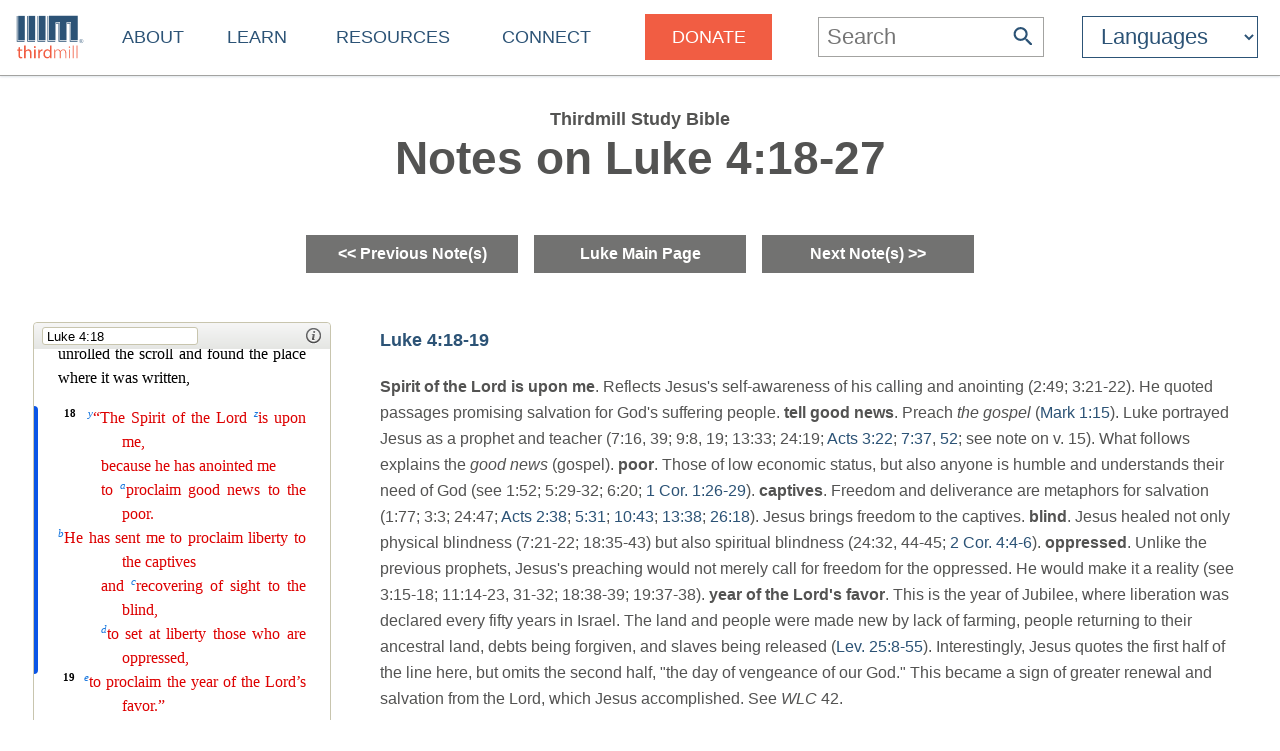

--- FILE ---
content_type: text/html
request_url: https://thirdmill.org/studybible/note.asp/id/51834
body_size: 8263
content:

<!DOCTYPE HTML>
<!-- server_name: thirdmill.org -->

<!-- (1en)HTTP_X_ORIGINAL_URL:  -->
<!-- server_name: thirdmill.org -->

<html xmlns="http://www.w3.org/1999/xhtml" prefix="og: http://ogp.me/ns#" lang="en">
<head>
    <meta charset="utf-8"/>
    <!-- Global site tag (gtag.js) - Google Analytics -->
<script defer src="https://www.googletagmanager.com/gtag/js?id=G-GPYGBDJZE1"></script>
<script>
  window.dataLayer = window.dataLayer || [];
  function gtag(){dataLayer.push(arguments);}
  gtag('js', new Date());

  gtag('config', 'G-GPYGBDJZE1');
</script>

    <meta name="viewport" content="width=device-width, initial-scale=1.0" id="viewportMeta">
    <!-- 
           _   _   _   _________
          | | | | | | |  _   _  |
          | | | | | | | | | | | |
          | | | | | | | | | | | |
          |_| |_| |_| |_| |_| |_|
        THIRD MILLENNIUM MINISTRIES
Biblical Education. For the World. For Free.
 -->
    <base href="https://thirdmill.org/" />
    <link rel="stylesheet" href="https://thirdmill.org/s/site_2024.2.css" type="text/css" />
    <link rel="canonical" href="https://thirdmill.org" />
    <meta name="google-site-verification" content="Vn4I0IIm_aO-txa_7HL-uKlWozN5xFLkEZhszxbr-Po" />
    <script src="https://thirdmill.org/js/jquery-3.6.0.min.js" defer></script>
    <script src="https://thirdmill.org/js/header.min.js" defer></script>
    <script src="https://thirdmill.org/js/layout.2021.min.js" defer></script>
    <script src="https://thirdmill.org/js/ready_resize.2021.0.min.js" defer></script>


    <noscript>  
        <!-- for fb pixel when browser does not support js 
        <img height="1" width="1" style="display:none" 
            src="https://www.facebook.com/tr?id=551175815822169&ev=PageView&noscript=1"/>
    -->
    </noscript>




<style>
.sbnavtable {text-align: center; width: 100%; max-width: 700px; height: 2em; padding: 0px 0px 0px 0px; border-spacing: 1em;}
.sbnavtable.top {margin: 0em auto 1em auto;}
.sbnavtable.bottom {margin: 2em auto 0em auto;}
.sbnavtable td {text-align: center; width: 33%; background-color: #727271}
.sbnavtable td a {display: block; color: white; text-decoration: none; font-weight: bold; height: 100%; width: calc(100% - 1em); padding: .5em; }
.tr {display: table-row}
#biblia, #note {display: table-cell; vertical-align: top;}
#biblia {padding: 1em 3em 0em 0em}
@media screen and (max-width: 767px) {#biblia {display: none}}
cite {font-style: normal; font-weight: bold;}
.ccl {text-align: center; padding: .5em; border: 1px solid #535352; margin: 4em auto 4em auto;}
.ccl span {}
</style>

<script src="https://thirdmill.org/tipped/js/tipped/tipped.js" defer></script>
<link rel="stylesheet" type="text/css" href="https://thirdmill.org/tipped/css/tipped/tipped.min.css" />


<title>Luke&nbsp;4:18-19</title>
<meta name="description" content="Notes on Luke 4:18-27 from the Thirdmill Study Bible" />
<meta name="keywords" content="New Testament,Gospels and Acts,Theology,Christ,Theology,Salvation" />

<meta property="og:title" content="Luke&nbsp;4:18-19"/>
<meta property="og:type" content="non_profit"/>
<meta property="og:url" content="https://thirdmill.org/studybible/note.asp"/>
<meta property="og:image" content="https://thirdmill.org/wp-content/banners/Banner125x125.png"/>
<meta property="og:site_name" content="Thirdmill"/>
<meta property="fb:admins" content="1488174005"/>
<meta property="og:description" content="Notes on Luke 4:18-27 from the Thirdmill Study Bible"/>

<link rel="stylesheet" type="text/css" 
href="https://thirdmill.org/shadowbox/shadowbox.min.css" />
<style>
/*#sb-wrapper {padding: 10px}*/
#sb-nav-close-bottom {color: black; font-size: 16px}
#sb-nav-close-bottom:hover {color: black; font-size: 16px}
</style>
<script 
src="https://thirdmill.org/shadowbox/shadowbox.js"></script>
<script>
    Shadowbox.init({ overlayColor: "#ffffff", overlayOpacity: 0.7, viewportPadding: 1 });
</script></head>
<body style="position: absolute; top: 0px; left: 0px; margin: 0px">

    <div id="body">
        <div id="middle">

            <div id="marquee" class="h4"><!--
            To use the marquee, set its css on the page on which it will display. See the css for default.asp for an example.
            Also set jquery to write the content of the marquee, e.g.:
            $(document).ready(function () {
                document.getElementById('marquee').innerHTML = 'Stay connected with our latest <a href="https://thirdmill.org/study/series.asp/vs/KOT02">Study at Home Series</a>';
            });
            -->
            </div>
<!-- title mid1: Luke&nbsp;4:18-19 -->

            <div id="header">
                <div id="logo"><a href="https://thirdmill.org/"><img src="https://thirdmill.org/img/2020/thirdmill_logo.svg" alt="logo" id="imglogo" height="44" width="68" /></a></div>
                <div id="title"></div>
                

<!-- begin header_nav_top -->
<div id="topNav">
    <span class="up span1 h2"><span></span></span>
    <ul>
<!-- About -->
        <li class="list list1 menu h3"><a href="https://thirdmill.org/mission/default.asp">About</a><span class="down"><span></span></span></li>
        <li class="sublist sublist1">
            <span class="up"><span></span></span>
            <ul>
                <li class="list list2"><a href="https://thirdmill.org/mission/">Our Ministry</a></li>
                <li class="list list2"><a href="https://thirdmill.org/mission/team.asp">Our Team</a></li>
                <li class="list list2"><a href="https://thirdmill.org/mission/partners.asp">Network Partners</a></li>
                <li class="list list2"><a href="https://thirdmill.org/begin.asp">Website Overview</a></li>
                <li class="list list2"><a href="https://thirdmill.org/mission/faq.asp">FAQ</a></li>
            </ul>
        </li>
<!-- Learn -->
        <li class="list list1 menu h3"><a href="https://thirdmill.org/seminary/default.asp">Learn</a><span class="down"><span></span></span></li>
        <li class="sublist sublist1">
            <span class="up"><span></span></span>
            <ul>
                <li class="list list2"><a href="https://thirdmill.org/seminary/">Video Seminary Curriculum</a></li>
                <li class="list list2"><a href="https://lp.thirdmill.org/learning-paths">Learning Pathways</a></li>
                <li class="list list2"><a href="https://thirdmill.org/onlineClassrooms.asp">Online Classrooms</a></li>
                <li class="list list2"><a href="https://thirdmillinstitute.org/">Thirdmill Institute</a></li>
                <li class="list list2"><a href="https://thirdmill.org/mission/academic.asp">Online Degree Partners</a></li>
                <li class="list list2"><a href="https://thirdmill.org/study/">Study at Home</a></li>
                <li class="list list2"><a href="https://thirdmill.org/seminary/about.asp">About the Video Curriculum</a></li>
            </ul>
        </li>
<!-- Resources -->
        <li class="list list1 menu h3"><a href="https://thirdmill.org/resources.asp">Resources</a><span class="down"><span></span></span></li>
        <li class="sublist sublist1">
            <span class="up"><span></span></span>
            <ul>
                <li class="list list2"><a href="https://thirdmill.org/magazine/">Biblical Perspectives Magazine</a></li>
                <li class="list list2"><a href="https://thirdmill.org/answers/">Q&amp;A Knowledgebase</a></li>
                <li class="list list2"><a href="https://thirdmill.org/studybible/">Study Bible</a></li>
                <li class="list list2"><a href="https://thirdmill.org/sermons/">Audio Sermons &amp; Lectures</a></li>
                <li class="list list2"><a href="https://thirdmill.org/podcasts/">4 the World Podcast</a></li>
                <li class="list list2"><a href="https://thirdmill.org/books/">Electronic Books</a></li>
                <li class="list list2"><a href="https://thirdmill.org/paul/">Pauline Studies</a></li>
                <li class="list list2"><a href="https://thirdmill.org/worship/">Worship Resources</a></li>
            </ul>
        </li>
<!-- Connect -->
        <li class="list list1 menu h3"><a href="https://thirdmill.org/connect.asp">Connect</a><span class="down"><span></span></span></li>
        <li class="sublist sublist1">
            <span class="up"><span></span></span>
            <ul>
                <li class="list list2"><a href="https://thirdmill.org/mobile.asp">Mobile Apps</a></li>
                <li class="list list2"><a href="https://thirdmill.org/dev/newsletters.asp">Newsletters</a></li>
                <li class="list list2"><a href="https://thirdmill.org/go/request.asp">Request Curriculum</a></li>
                <li class="list list2"><a href="https://thirdmill.org/go/report.asp">Share Your Thirdmill Story</a></li>
                <li class="list list2"><a href="https://thirdmill.org/contact.asp">Contact Us</a></li>
                <li class="list list2"><a href="https://thirdmill.org/dev/events.asp">Calendar of Events</a></li>
                <li class="list list2 nolink"><a>Follow</a></li>
                <li class="list list2"><a href="https://thirdmill.org/promote/">Promote</a></li>
                <li class="list list2"><a href="https://thirdmill.org/dev/annualreports.asp">Annual Reports</a></li>
            </ul>
        </li>
<!-- <span class="orange">Donate</span> -->
        <li class="list list1 nomenu h3"><a href="https://lp.thirdmill.org/giving"><span class="orange">Donate</span></a></li>
    </ul>
</div>
<!-- end header_nav_top -->

                <div id="searchm">
                    <span class="up h2"><span></span></span>
                    <form name="searchFormAdv" class="mSearch" action="https://thirdmill.org/search.asp" method="post">

    <div class="wide">
        <p class="h3">Advanced Search</p>
        <p><input type="text" name="kw" value="" />
        <button type="submit"><span class="h4" style="color: #535352">Go</span></button></p>
    </div>

    <div>
        <dl>
            <dt>Search Term Type</dt>
            <dd><input type="radio" name="kwtype" value="any" checked="checked" />any of these words</dd>
            <dd><input type="radio" name="kwtype" value="all" />all of these words</dd>
            <dd><input type="radio" name="kwtype" value="exact" />exact phrase</dd>
        </dl>
    </div>

    <div>
        <dl>
            <dt>Resource types</dt>
            <dd><input type="checkbox" name="video" value="video" checked="checked" /> video</dd>
            <dd><input type="checkbox" name="articles" value="articles" checked="checked" /> articles</dd>
            <dd><input type="checkbox" name="qna" value="qna" checked="checked" /> Q&amp;A</dd>
            <dd><input type="checkbox" name="audio" value="audio" checked="checked" /> audio</dd>
        </dl>
    </div>

                
    
        <div>
            <dl>
            <dt>Results should display:</dt>
            <dd><input type="radio" name="au" value="" checked="checked" />full details</dd>
            <dd><input type="radio" name="au" value="y" />author names only</dd>
            </dl>
        </div>
    
                    

    <div>
        <h4>Search Tips</h4>
        <p>Attach an asterisk (*) to the end of a word as a wildcard.</p>
        <p>Attach a tilde (~) to the front of a word to omit results containing that word.</p>
        <p><a href="https://thirdmill.org/searchTips.asp">More search tips</a></p>
    </div>
</form>
                </div>
                <div id="nav"><img src="https://thirdmill.org/img/nav180x183.png" alt="nav" height="30" width="30" /></div>

                
                <div id="searchBar" title="Search">
                    <form action="https://thirdmill.org/search.asp" method="post">
                        <input type="text" name="kw" placeholder="Search" class="h3" onfocus="this.placeholder = '';" onblur="this.placeholder='Search';" />
                        <button type="submit">
                            <svg xmlns="http://www.w3.org/2000/svg" viewBox="2 2 18 18">
                                <path fill="#2c5376" d="M15.5 14h-.79l-.28-.27C15.41 12.59 16 11.11 16 9.5 16 5.91 13.09 3 9.5 3S3 5.91 3 9.5 5.91 16 9.5 16c1.61 0 3.09-.59 
                                4.23-1.57l.27.28v.79l5 4.99L20.49 19l-4.99-5zm-6 0C7.01 14 5 11.99 5 9.5S7.01 5 9.5 5 14 7.01 14 9.5 11.99 14 9.5 14z"/>
                            </svg>
                        </button>
                    </form>
                </div>
                <div id="searchIcon">
                    <svg xmlns="http://www.w3.org/2000/svg" viewBox="2 2 18 18">
                        <path fill="#2c5376" d="M15.5 14h-.79l-.28-.27C15.41 12.59 16 11.11 16 9.5 16 5.91 13.09 3 9.5 3S3 5.91 3 9.5 5.91 16 9.5 16c1.61 0 3.09-.59 
                            4.23-1.57l.27.28v.79l5 4.99L20.49 19l-4.99-5zm-6 0C7.01 14 5 11.99 5 9.5S7.01 5 9.5 5 14 7.01 14 9.5 11.99 14 9.5 14z"/>
                    </svg>
                </div>
                
    <!-- masterURL: thirdmill.org -->
    
<!-- lbsite:  -->
<!-- lang: en -->

<!-- begin languageBar -->

<div id="languages" class="h3">
    <form action="https://thirdmill.org/langSelect.asp" method="post" id="lbselect" name="lbselect">
        <select onchange="this.form.submit();" name="lb" id="lb" class="h3">

            <option value="" selected="selected" class="h3 withoutEnglish" title="English">Languages</option>
            <option value="c." class="h3 withoutEnglish" title="Chinese">中文</option>
            <option value="es." class="h3 withoutEnglish" title="Spanish">Español</option>
            <option value="r." class="h3 withoutEnglish" title="Russian">Русский</option>
            <option value="arabic." class="h3 withoutEnglish" title="Arabic">عربي</option>
            <option value="mongolian." class="h3 withoutEnglish" title="Mongolian">Монгол улс</option>
            <option value="french." class="h3 withoutEnglish" title="French">Français</option>
            <option value="amharic." class="h3 withoutEnglish" title="Amharic">አማርኛ</option>
            <option value="greek." class="h3 withoutEnglish" title="Greek">ελληνικά</option>
            <option value="portuguese." class="h3 withoutEnglish" title="Portuguese">Português</option>
            <option value="hindi." class="h3 withoutEnglish" title="Hindi">हिन्दी</option>
            <option value="kiswahili." class="h3 withoutEnglish" title="Swahili">Kiswahili</option>
            <option value="kinyarwanda." class="h3 withoutEnglish" title="Kinyarwanda">Kinyarwanda</option>
            <option value="indonesian." class="h3 withoutEnglish" title="Indonesian">Indonesian</option>
            <option value="farsi." class="h3 withoutEnglish" title="Farsi">فارسی</option>
            <option value="korean." class="h3 withoutEnglish" title="Korean">한국어</option>
            <option value="romanian." class="h3 withoutEnglish" title="Romanian">Română</option>
            <option value="punjabi." class="h3 withoutEnglish" title="Punjabi">ਪੰਜਾਬੀ</option>
            <option value="karen." class="h3 withoutEnglish" title="Sgaw Karen">စှီၤ/ကညီကျိာ်</option>
            <option value="telugu." class="h3 withoutEnglish" title="Telugu">తెలుగు</option>
            <option value="czech." class="h3 withoutEnglish" title="Czech">Čeština</option>
            <option value="thai." class="h3 withoutEnglish" title="Thai">ไทย</option>
            <option value="nepali." class="h3 withoutEnglish" title="Nepali">नेपाली</option>
            <option value="italian." class="h3 withoutEnglish" title="Italian">Italiano</option>
            <option value="tamil." class="h3 withoutEnglish" title="Tamil">தமிழ்</option>
            <option value="burmese." class="h3 withoutEnglish" title="Burmese">မြန်မာဘာသာ</option>
            <option value="urdu." class="h3 withoutEnglish" title="Urdu">اردو</option>
            <option value="bulgarian." class="h3 withoutEnglish" title="Bulgarian">Български</option>
            <option value="bengali." class="h3 withoutEnglish" title="Bengali">বাংলা</option>

        </select>
    </form>
</div>

<!-- end languageBar -->


            </div>
<!-- title mid2: Luke&nbsp;4:18-19 -->

            <div id="middleTable">
                <div id="middleContent">
                    
                    <!-- title bc1: Luke&nbsp;4:18-19 -->
                    
                    <!-- title bc2: Luke&nbsp;4:18-19 -->
                    
<!-- end header nav -->


<div class="pageTitle">
    <div class="pageTitleCaption w c">
        <h4>Thirdmill Study Bible</h4>
        <h1>Notes on Luke 4:18-27</h1>
    </div>
</div>

<div class="pageContent">
    <div class="pageContentText m">

        <table class="sbnavtable top"><tr><td><a href="https://thirdmill.org/studybible/note.asp/id/43449">&lt;&lt; Previous Note(s)</a></td><td><a href="https://thirdmill.org/studybible/book.asp/bible/Luke">Luke Main&nbsp;Page</a></td><td><a href="https://thirdmill.org/studybible/note.asp/id/51840">Next Note(s) &gt;&gt;</a></td></tr></table>

        <div class="tr">
            
            <div id="biblia">
                <!-- Embedded Bible. http://biblia.com/plugins/embeddedbible -->
                <biblia:bible layout="minimal" resource="esv" width="300" height="1304.92307692308" 
                    historyButtons="false" shareButton="false" textSizeButton="false" 
                    startingReference="Luke4:18">
                </biblia:bible>
                <script src="https://biblia.com/api/logos.biblia.js" defer></script>
                <script>
                    window.addEventListener("load", function () {
                        logos.biblia.init();
                    }, false);
                    window.addEventListener("resize", function () {
                        logos.biblia.init();
                    }, false);
                </script>
            </div>


            <div id="note">



                <a name="51834"></a><h4>Luke&nbsp;4:18-19</h4><b><cite><g4151>Spirit</g></cite> <cite><g2962>of the Lord is</g></cite> upon <cite><g1473>me</g></cite></b>. Reflects Jesus's self-awareness of his calling and anointing (2:49; 3:21-22). He quoted passages promising salvation for God's suffering people. <cite><g2097>tell good news</g></cite>. Preach <i>the gospel</i> (Mark&nbsp;1:15). Luke portrayed Jesus as a prophet and teacher (7:16, 39; 9:8, 19; 13:33; 24:19; Acts&nbsp;3:22; 7:37, 52; see note on v. 15). What follows explains the <i>good news</i> (gospel). <cite><g4434>poor</g></cite>. Those of low economic status, but also anyone is humble and understands their need of God (see 1:52; 5:29-32; 6:20; 1 Cor. 1:26-29). <cite><g164>captives</g></cite>. Freedom and deliverance are metaphors for salvation (1:77; 3:3; 24:47; Acts&nbsp;2:38; 5:31; 10:43; 13:38; 26:18). Jesus brings freedom to the captives. <cite><g5185>blind</g></cite>. Jesus healed not only physical blindness (7:21-22; 18:35-43) but also spiritual blindness (24:32, 44-45; 2 Cor. 4:4-6). <cite><g2352>oppressed</g></cite>. Unlike the previous prophets, Jesus's preaching would not merely call for freedom for the oppressed. He would make it a reality (see 3:15-18; 11:14-23, 31-32; 18:38-39; 19:37-38). <cite><g1763>year</g></cite> <cite><g2962>of the Lord's</g></cite> <cite><g1184>favor</g></cite>. This is the year of Jubilee, where liberation was declared every fifty years in Israel. The land and people were made new by lack of farming, people returning to their ancestral land, debts being forgiven, and slaves being released (Lev. 25:8-55). Interestingly, Jesus quotes the first half of the line here, but omits the second half, "the day of vengeance of our God." This became a sign of greater renewal and salvation from the Lord, which Jesus accomplished. See <i>WLC </i>42.<a name="51835"></a><h4>Luke&nbsp;4:21-27</h4>See <i>WLC</i> 42. <a name="51836"></a><h4>Luke&nbsp;4:21</h4><g756>began</g><g3004>by saying</g>. Indicates that Luke only presented a summary of Jesus's teaching. <g4137>fulfilled</g>. The Old Testament promises of salvation were fulfilled in Jesus. The messianic kingdom was established with his coming (see note on 24:27, 44-47).<a name="51837"></a><h4>Luke&nbsp;4:22</h4>Initially, the men of the synagogue had a positive reaction to Jesus's message (vv. 17-21). But they were also surprised because he was only the son of <cite><g2501>Joseph</g></cite>. <a name="51838"></a><h4>Luke&nbsp;4:23-24</h4>Jesus knew the thoughts and hearts of those before him. In response, he quotes two proverbs. <cite><g2395>Doctor</g></cite>, <cite><g2323>heal</g></cite> <cite><g4572>yourself</g></cite>. In that day, medical care was a less precise and inconsistent. Some doctors were even charlatans, so medicine was sometimes looked at with skepticism. The proverb means expect a doctor to prove he can do what he claims. Because Jesus had already ministered in <cite><g2584>Capernaum</g></cite>, the people wanted him to perform a sign to prove what he claimed for himself (vv. 17-21). <cite><g3762>no</g></cite> <cite><g4396>prophet</g></cite> <cite><g1510>is</g></cite> <cite><g1184>received</g></cite>. Another proverb about an inability to see beyond what is familiar (v. 22). Ironically, because Israel often rejected the prophets in the Old Testament, Jesus's rejection by the people reveals him to be a true prophet (7:16, 39; 13:33-34; 24:19; Acts&nbsp;3:22-23; 7:37).<a name="51839"></a><h4>Luke&nbsp;4:25-27</h4>Jesus emphasized the rejection of the prophets and their divine message. He reminded them of two well-known stories from the lives of two greatest prophet in Israel, <cite><g2243>Elijah</g></cite> (1 Kgs. 17) and <cite><g1666>Elisha</g></cite> (2 Kgs. 5). Specifically, he reminded them when Israel rejected God's message, the Gentiles still believed and were blessed. Both the widow at <cite><g4558>Zarephath</g></cite> and <cite><g3497>Namaan</g></cite> were needy and received God's grace. Though there were many needy widows and lepers in Israel, only the widow at Zarephath received food, and only Naaman received cleansing. Those in Nazareth were like faithless Israel before and were in danger of missing salvation.
                        <h4 style="display: none">Related Resources</h4>
                        <!--# include virtual="i/sb_related_links.asp"-->
                    
                
                <p class="ccl">This work is licensed under a <a rel="license" href="http://creativecommons.org/licenses/by-sa/4.0/">Creative Commons Attribution-ShareAlike 4.0 
                International License</a>.</p>
                <script type='text/javascript'>
                        window.onload=function () {
                            /*Tipped.create('.boxes .box');*/
                            
                            /*Tipped.create('#WCF1', "https://thirdmill.org/tipped/example/regexWCF.asp", {ajax:{data:{bk: , ch: 4, v: 18}}});*/
                        };
                </script>

            </div>
        </div>

        <table class="sbnavtable bottom"><tr><td><a href="https://thirdmill.org/studybible/note.asp/id/43449">&lt;&lt; Previous Note(s)</a></td><td><a href="https://thirdmill.org/studybible/book.asp/bible/Luke">Luke Main&nbsp;Page</a></td><td><a href="https://thirdmill.org/studybible/note.asp/id/51840">Next Note(s) &gt;&gt;</a></td></tr></table>

    </div>
</div>

<script src="https://thirdmill.org/js/ref_tagger_start.js" defer></script>

        </div><!--middleContent-->

    </div><!--middleTable-->

</div><!--middle-->

<!-- footer_.asp -->
<!-- langDB: iiimSQL -->
<!-- footer_ Len: 4918 -->
<!-- begin footer_ -->
<div id="siteFooter" class="footerc"><div id="fnav" class="footerContent"><div><p class="h3"><a href="https://thirdmill.org/mission/default.asp">About</a></p><ul><li><a href="https://thirdmill.org/mission/">Our Ministry</a><li><li><a href="https://thirdmill.org/mission/team.asp">Our Team</a><li><li><a href="https://thirdmill.org/mission/partners.asp">Network Partners</a><li><li><a href="https://thirdmill.org/begin.asp">Website Overview</a><li><li><a href="https://thirdmill.org/mission/faq.asp">FAQ</a><li></ul></div><div><p class="h3"><a href="https://thirdmill.org/seminary/default.asp">Learn</a></p><ul><li><a href="https://thirdmill.org/seminary/">Video Seminary Curriculum</a><li><li><a href="https://lp.thirdmill.org/learning-paths">Learning Pathways</a><li><li><a href="https://thirdmill.org/onlineClassrooms.asp">Online Classrooms</a><li><li><a href="https://thirdmillinstitute.org/">Thirdmill Institute</a><li><li><a href="https://thirdmill.org/mission/academic.asp">Online Degree Partners</a><li><li><a href="https://thirdmill.org/study/">Study at Home</a><li><li><a href="https://thirdmill.org/seminary/about.asp">About the Video Curriculum</a><li></ul></div><div><p class="h3"><a href="https://thirdmill.org/resources.asp">Resources</a></p><ul><li><a href="https://thirdmill.org/magazine/">Biblical Perspectives Magazine</a><li><li><a href="https://thirdmill.org/answers/">Q&amp;A Knowledgebase</a><li><li><a href="https://thirdmill.org/studybible/">Study Bible</a><li><li><a href="https://thirdmill.org/sermons/">Audio Sermons &amp; Lectures</a><li><li><a href="https://thirdmill.org/podcasts/">4 the World Podcast</a><li><li><a href="https://thirdmill.org/books/">Electronic Books</a><li><li><a href="https://thirdmill.org/paul/">Pauline Studies</a><li><li><a href="https://thirdmill.org/worship/">Worship Resources</a><li></ul></div><div><p class="h3"><a href="https://thirdmill.org/connect.asp">Connect</a></p><ul><li><a href="https://thirdmill.org/mobile.asp">Mobile Apps</a><li><li><a href="https://thirdmill.org/dev/newsletters.asp">Newsletters</a><li><li><a href="https://thirdmill.org/go/request.asp">Request Curriculum</a><li><li><a href="https://thirdmill.org/go/report.asp">Share Your Thirdmill Story</a><li><li><a href="https://thirdmill.org/contact.asp">Contact Us</a><li><li><a href="https://thirdmill.org/dev/events.asp">Calendar of Events</a><li><li><a href="https://thirdmill.org/promote/">Promote</a><li><li><a href="https://thirdmill.org/dev/annualreports.asp">Annual Reports</a><li></ul></div><div><p class="h3"><a href="https://lp.thirdmill.org/giving"><span class="orange">Donate</span></a></p></div><div id="fsoc"><ul id="followUs"><li><a href="https://www.facebook.com/ThirdMillennium" target="_blank"><img src="https://thirdmill.org/img/3rdParty/Facebook_white.svg" alt="facebook" ></a><a href="https://instagram.com/thirdmill/" target="_blank"><img src="https://thirdmill.org/img/3rdParty/Instagram_white2.svg" alt="instagram" ></a><a href="https://www.linkedin.com/company/third-millennium-ministries/" target="_blank"><img src="https://thirdmill.org/img/3rdParty/LinkedIn_white.svg" alt="linkedin" ></a><a href="https://x.com/thirdmill" target="_blank"><img src="https://thirdmill.org/img/3rdParty/X_white.svg" alt="X" ></a><a href="https://vimeo.com/user3066262" target="_blank"><img src="https://thirdmill.org/img/3rdParty/Vimeo_white2.svg" alt="vimeo" ></a><a href="https://www.youtube.com/channel/UC1qmb5wobxRIWfHZcgmG8bA" target="_blank"><img src="https://thirdmill.org/img/3rdParty/YoutubePlayButton_white.svg" alt="youtube" ></a></li></ul><ul id="ecfa"><li><a href="https://www.ecfa.org/MemberProfile.aspx?ID=16352" target="_blank"><img src="https://thirdmill.org/img/ECFA_logo_2color.png" alt="ecfa" height="55" width="55"></a><a href="https://www.guidestar.org/profile/31-1598585" target="_blank"><img src="https://thirdmill.org/img/candid-guidestar-seal-platinum-2024.svg" alt="candid" height="55" width="55"></a><a href="https://www.charitynavigator.org/ein/311598585" target="_blank"><img src="https://thirdmill.org/img/charityNav_four_star_rating_badge.svg" alt="charitynav" height="55" width="55"></a><a href="https://analytics.excellenceingiving.com/overview/thirdmill/" target="_blank"><img src="https://thirdmill.org/img/EIG_Certified_Transparent_Logo.png" alt="eig" height="55" width="55"></a></li></ul><ul id="legalfoot"><li>Thirdmill</li><li>316 Live Oaks Boulevard</li><li>Casselberry, FL 32707 USA</li><li>407-830-0222</li><li><a href="/cdn-cgi/l/email-protection#285f4d4a45495b5c4d5a685c40415a4c4541444406475a4f"><span class="__cf_email__" data-cfemail="dfa8babdb2beacabbaad9fabb7b6adbbb2b6b3b3f1b0adb8">[email&#160;protected]</span></a></li><li>&nbsp;</li><li>Copyright 2011-2026, Third Millennium Ministries, Inc. All rights reserved.</li></ul></div><!--  id="fsoc" --></div><!-- id="fnav" --><div id="slogan"><h2>Biblical Education. For the World. For Free.</h2></div></div><!-- id="siteFooter" -->
</div><!-- id="body" -->
<script data-cfasync="false" src="/cdn-cgi/scripts/5c5dd728/cloudflare-static/email-decode.min.js"></script><script defer src="https://static.cloudflareinsights.com/beacon.min.js/vcd15cbe7772f49c399c6a5babf22c1241717689176015" integrity="sha512-ZpsOmlRQV6y907TI0dKBHq9Md29nnaEIPlkf84rnaERnq6zvWvPUqr2ft8M1aS28oN72PdrCzSjY4U6VaAw1EQ==" data-cf-beacon='{"version":"2024.11.0","token":"43cba40c205d4e1e933b43400991561f","server_timing":{"name":{"cfCacheStatus":true,"cfEdge":true,"cfExtPri":true,"cfL4":true,"cfOrigin":true,"cfSpeedBrain":true},"location_startswith":null}}' crossorigin="anonymous"></script>
</body>
</html>
<!-- end footer_ -->


--- FILE ---
content_type: text/html; charset=utf-8
request_url: https://biblia.com/api/plugins/embeddedbible?resourceName=esv&layout=minimal&historybuttons=false&sharebutton=false&textsizebutton=false&startingreference=Luke4:18
body_size: 19079
content:



<!DOCTYPE html>
<html>
<head>
	
<script type="text/javascript">
!function(T,l,y){var S=T.location,k="script",D="instrumentationKey",C="ingestionendpoint",I="disableExceptionTracking",E="ai.device.",b="toLowerCase",w="crossOrigin",N="POST",e="appInsightsSDK",t=y.name||"appInsights";(y.name||T[e])&&(T[e]=t);var n=T[t]||function(d){var g=!1,f=!1,m={initialize:!0,queue:[],sv:"5",version:2,config:d};function v(e,t){var n={},a="Browser";return n[E+"id"]=a[b](),n[E+"type"]=a,n["ai.operation.name"]=S&&S.pathname||"_unknown_",n["ai.internal.sdkVersion"]="javascript:snippet_"+(m.sv||m.version),{time:function(){var e=new Date;function t(e){var t=""+e;return 1===t.length&&(t="0"+t),t}return e.getUTCFullYear()+"-"+t(1+e.getUTCMonth())+"-"+t(e.getUTCDate())+"T"+t(e.getUTCHours())+":"+t(e.getUTCMinutes())+":"+t(e.getUTCSeconds())+"."+((e.getUTCMilliseconds()/1e3).toFixed(3)+"").slice(2,5)+"Z"}(),iKey:e,name:"Microsoft.ApplicationInsights."+e.replace(/-/g,"")+"."+t,sampleRate:100,tags:n,data:{baseData:{ver:2}}}}var h=d.url||y.src;if(h){function a(e){var t,n,a,i,r,o,s,c,u,p,l;g=!0,m.queue=[],f||(f=!0,t=h,s=function(){var e={},t=d.connectionString;if(t)for(var n=t.split(";"),a=0;a<n.length;a++){var i=n[a].split("=");2===i.length&&(e[i[0][b]()]=i[1])}if(!e[C]){var r=e.endpointsuffix,o=r?e.location:null;e[C]="https://"+(o?o+".":"")+"dc."+(r||"services.visualstudio.com")}return e}(),c=s[D]||d[D]||"",u=s[C],p=u?u+"/v2/track":d.endpointUrl,(l=[]).push((n="SDK LOAD Failure: Failed to load Application Insights SDK script (See stack for details)",a=t,i=p,(o=(r=v(c,"Exception")).data).baseType="ExceptionData",o.baseData.exceptions=[{typeName:"SDKLoadFailed",message:n.replace(/\./g,"-"),hasFullStack:!1,stack:n+"\nSnippet failed to load ["+a+"] -- Telemetry is disabled\nHelp Link: https://go.microsoft.com/fwlink/?linkid=2128109\nHost: "+(S&&S.pathname||"_unknown_")+"\nEndpoint: "+i,parsedStack:[]}],r)),l.push(function(e,t,n,a){var i=v(c,"Message"),r=i.data;r.baseType="MessageData";var o=r.baseData;return o.message='AI (Internal): 99 message:"'+("SDK LOAD Failure: Failed to load Application Insights SDK script (See stack for details) ("+n+")").replace(/\"/g,"")+'"',o.properties={endpoint:a},i}(0,0,t,p)),function(e,t){if(JSON){var n=T.fetch;if(n&&!y.useXhr)n(t,{method:N,body:JSON.stringify(e),mode:"cors"});else if(XMLHttpRequest){var a=new XMLHttpRequest;a.open(N,t),a.setRequestHeader("Content-type","application/json"),a.send(JSON.stringify(e))}}}(l,p))}function i(e,t){f||setTimeout(function(){!t&&m.core||a()},500)}var e=function(){var n=l.createElement(k);n.src=h;var e=y[w];return!e&&""!==e||"undefined"==n[w]||(n[w]=e),n.onload=i,n.onerror=a,n.onreadystatechange=function(e,t){"loaded"!==n.readyState&&"complete"!==n.readyState||i(0,t)},n}();y.ld<0?l.getElementsByTagName("head")[0].appendChild(e):setTimeout(function(){l.getElementsByTagName(k)[0].parentNode.appendChild(e)},y.ld||0)}try{m.cookie=l.cookie}catch(p){}function t(e){for(;e.length;)!function(t){m[t]=function(){var e=arguments;g||m.queue.push(function(){m[t].apply(m,e)})}}(e.pop())}var n="track",r="TrackPage",o="TrackEvent";t([n+"Event",n+"PageView",n+"Exception",n+"Trace",n+"DependencyData",n+"Metric",n+"PageViewPerformance","start"+r,"stop"+r,"start"+o,"stop"+o,"addTelemetryInitializer","setAuthenticatedUserContext","clearAuthenticatedUserContext","flush"]),m.SeverityLevel={Verbose:0,Information:1,Warning:2,Error:3,Critical:4};var s=(d.extensionConfig||{}).ApplicationInsightsAnalytics||{};if(!0!==d[I]&&!0!==s[I]){var c="onerror";t(["_"+c]);var u=T[c];T[c]=function(e,t,n,a,i){var r=u&&u(e,t,n,a,i);return!0!==r&&m["_"+c]({message:e,url:t,lineNumber:n,columnNumber:a,error:i}),r},d.autoExceptionInstrumented=!0}return m}(y.cfg);function a(){y.onInit&&y.onInit(n)}(T[t]=n).queue&&0===n.queue.length?(n.queue.push(a),n.trackPageView({})):a()}(window,document,{
src: "https://js.monitor.azure.com/scripts/b/ai.2.min.js",crossOrigin: "anonymous",
onInit: function (sdk) {
  sdk.addTelemetryInitializer(function (envelope) { envelope.tags['ai.cloud.role']='biblia.com'; }); sdk.context.telemetryTrace.traceID='8039a9aad1571273631e29cf18adb875';
},
cfg: { connectionString: "InstrumentationKey=f42f8c23-8356-4186-855d-1679fa1ffc70;IngestionEndpoint=https://westus2-2.in.applicationinsights.azure.com/;LiveEndpoint=https://westus2.livediagnostics.monitor.azure.com/", isBeaconApiDisabled: false }});
</script>

	<title>Biblia.com</title>
	<link rel="stylesheet" type="text/css" href="https://assets.bibliacdn.com/public/bundles/plugin_329C350654D125F50D08C3EF27A4E804.css" />
	<meta name="google" content="notranslate" />
	<meta name="description" content="The Bible, and much more. Biblia is an online Bible study tool with dozens of Bibles for your Bible Study needs. It is a service of Logos Bible Software." />
	<meta name="keywords" content="Bible, Bible study, online bible, Biblegateway, Bible gateway, Bible commentary, Bible Verse, the Bible" />
	
</head>
<body>
	


<div id="embedded-resource" class="content-pane  hide-history-buttons hide-share-button hide-text-size-button" data-client='EmbeddedBiblePlugin'>
	<div class="resource-pane" data-layout="minimal" data-embeddedpreview='false'>
		

<div class="panel card stretch">
	
<div class="toolbar">
	<div class="toolbar-cover-section toolbar-menu-button panel-menu-anchor">
		<img src="https://covers.logoscdn.com/lls_1.0.710/50x80/cover.jpg" />
		<div class="arrow"></div>
	</div>
	<a class="resource-picker-button" href="#">
		<div class="resource-title">
			English Standard Version <div class="arrow"></div>
		</div>
	</a>
	<div class="toolbar-top-right-section">
		<div class="toolbar-button history history-forward unavailable" title="Forward"></div>
		<div class="toolbar-button history history-back unavailable" title="Back"></div>
		<div class="close-expanded restore-button">Restore columns</div>
		<div class="close-fullscreen restore-button">Exit Fullscreen</div>
	</div>
	<div class="toolbar-bottom-section">
			<form action='/books/esv/resolve' method='get' class='resource-navigation-form show-normal'>
				<input type="text" name="input" class="resource-navigation" spellcheck="false" autocomplete="off" />
			</form>
		<div class="toolbar-button resource-info-show show-normal" title="Resource info"> </div>
		<div class="toolbar-button x-flip show-when-flipped"></div>
		<a class="share-button show-normal">Share</a>
	</div>
</div>

	<div class="front face">
		<div class="resource-content panel-content" data-panel="resource">
			<div class="scrolling-content">
					<div class="content-wrapper">
						
<div class="content-chunk" data-article="{&quot;articleId&quot;:&quot;ESV.LU.4&quot;,&quot;nextArticleId&quot;:&quot;ESV.LU.5&quot;,&quot;prevArticleId&quot;:&quot;ESV.LU.3&quot;,&quot;offset&quot;:4608160,&quot;length&quot;:5565,&quot;resourceStart&quot;:1028780,&quot;resourceLength&quot;:4362013,&quot;targetId&quot;:&quot;marker13461166&quot;,&quot;requestedReference&quot;:&quot;Luke 4:18&quot;,&quot;requestedReferenceType&quot;:&quot;reference&quot;,&quot;urlReference&quot;:&quot;Lk4.18&quot;}" data-resource="{&quot;resourceName&quot;:&quot;esv&quot;,&quot;resourceId&quot;:&quot;LLS:1.0.710&quot;,&quot;title&quot;:&quot;English Standard Version&quot;,&quot;abbreviatedTitle&quot;:&quot;ESV&quot;,&quot;type&quot;:&quot;text.monograph.bible&quot;,&quot;supportsBibleRefs&quot;:true,&quot;supportedDataTypes&quot;:[&quot;bible+esv&quot;],&quot;supportsDynamicText&quot;:false,&quot;coverUrl&quot;:&quot;https://covers.logoscdn.com/lls_1.0.710/50x80/cover.jpg&quot;,&quot;version&quot;:&quot;2025-12-26T11:37:41Z&quot;}">
	<div class="resourcetext"><p class="lang-en" style="font-weight:bold;font-size:.925em;font-family:Arial;margin:12pt 0 0 0"><a data-datatype="bible+esv" data-reference="Luke 4:1" rel="milestone" style="display: inline-block; height: 1em; width: 0px;"></a><span id="marker13461167" data-offset="4608160" class="offset-marker"></span>The Temptation of Jesus </p> <p class="lang-en" style="font-size:1em"><span style="font-weight:bold;font-size:1.5em">4 </span><a rel="popup" data-resourcename="esv" data-content="&lt;div class=&quot;resourcetext&quot;&gt;&lt;span class=&quot;lang-en&quot;&gt;&lt;a data-reference=&quot;Lk4.1-13&quot; data-datatype=&quot;bible+esv&quot; href=&quot;/reference/Lk4.1-13&quot; class=&quot;bibleref&quot;&gt;&lt;span style=&quot;vertical-align:normal&quot;&gt;Lk 4:1–13 &lt;/span&gt;&lt;/a&gt;&lt;a data-reference=&quot;Mt4.1-11&quot; data-datatype=&quot;bible+esv&quot; href=&quot;/reference/Mt4.1-11&quot; class=&quot;bibleref&quot;&gt;&lt;span style=&quot;vertical-align:normal&quot;&gt;Mt 4:1–11 &lt;/span&gt;&lt;/a&gt;&lt;a data-reference=&quot;Mk1.12&quot; data-datatype=&quot;bible+esv&quot; href=&quot;/reference/Mk1.12&quot; class=&quot;bibleref&quot;&gt;&lt;span style=&quot;vertical-align:normal&quot;&gt;Mk 1:12 &lt;/span&gt;&lt;/a&gt;&lt;a data-reference=&quot;Mk1.13&quot; data-datatype=&quot;bible+esv&quot; href=&quot;/reference/Mk1.13&quot; class=&quot;bibleref&quot;&gt;&lt;span style=&quot;vertical-align:normal&quot;&gt;Mk 1:13 &lt;/span&gt;&lt;/a&gt;&lt;br /&gt;&lt;/span&gt; &lt;/div&gt;" href="#"><span style="font-style:italic;vertical-align:super;line-height:0;font-size:66%">s</span></a>And Jesus, <a rel="popup" data-resourcename="esv" data-content="&lt;div class=&quot;resourcetext&quot;&gt;&lt;span class=&quot;lang-en&quot;&gt;&lt;a data-reference=&quot;Lk4.18&quot; data-datatype=&quot;bible+esv&quot; href=&quot;/reference/Lk4.18&quot; class=&quot;bibleref&quot;&gt;&lt;span style=&quot;vertical-align:normal&quot;&gt;Lk 4:18 &lt;/span&gt;&lt;/a&gt;&lt;a data-reference=&quot;Lk3.22&quot; data-datatype=&quot;bible+esv&quot; href=&quot;/reference/Lk3.22&quot; class=&quot;bibleref&quot;&gt;&lt;span style=&quot;vertical-align:normal&quot;&gt;Lk 3:22 &lt;/span&gt;&lt;/a&gt;&lt;a data-reference=&quot;Jn1.33&quot; data-datatype=&quot;bible+esv&quot; href=&quot;/reference/Jn1.33&quot; class=&quot;bibleref&quot;&gt;&lt;span style=&quot;vertical-align:normal&quot;&gt;Jn 1:33 &lt;/span&gt;&lt;/a&gt;&lt;a data-reference=&quot;Jn3.34&quot; data-datatype=&quot;bible+esv&quot; href=&quot;/reference/Jn3.34&quot; class=&quot;bibleref&quot;&gt;&lt;span style=&quot;vertical-align:normal&quot;&gt;Jn 3:34 &lt;/span&gt;&lt;/a&gt;&lt;a data-reference=&quot;Ac10.38&quot; data-datatype=&quot;bible+esv&quot; href=&quot;/reference/Ac10.38&quot; class=&quot;bibleref&quot;&gt;&lt;span style=&quot;vertical-align:normal&quot;&gt;Ac 10:38 &lt;/span&gt;&lt;/a&gt;&lt;a data-reference=&quot;Lk1.15&quot; data-datatype=&quot;bible+esv&quot; href=&quot;/reference/Lk1.15&quot; class=&quot;bibleref&quot;&gt;&lt;span style=&quot;vertical-align:normal&quot;&gt;Lk 1:15 &lt;/span&gt;&lt;/a&gt;&lt;a data-reference=&quot;Ac6.5&quot; data-datatype=&quot;bible+esv&quot; href=&quot;/reference/Ac6.5&quot; class=&quot;bibleref&quot;&gt;&lt;span style=&quot;vertical-align:normal&quot;&gt;Ac 6:5 &lt;/span&gt;&lt;/a&gt;&lt;br /&gt;&lt;/span&gt; &lt;/div&gt;" href="#"><span style="font-style:italic;vertical-align:super;line-height:0;font-size:66%">t</span></a>full of the Holy Spirit, <a rel="popup" data-resourcename="esv" data-content="&lt;div class=&quot;resourcetext&quot;&gt;&lt;span class=&quot;lang-en&quot;&gt;&lt;a data-reference=&quot;Lk3.3&quot; data-datatype=&quot;bible+esv&quot; href=&quot;/reference/Lk3.3&quot; class=&quot;bibleref&quot;&gt;&lt;span style=&quot;vertical-align:normal&quot;&gt;Lk 3:3 &lt;/span&gt;&lt;/a&gt;&lt;a data-reference=&quot;Lk3.21&quot; data-datatype=&quot;bible+esv&quot; href=&quot;/reference/Lk3.21&quot; class=&quot;bibleref&quot;&gt;&lt;span style=&quot;vertical-align:normal&quot;&gt;Lk 3:21 &lt;/span&gt;&lt;/a&gt;&lt;br /&gt;&lt;/span&gt; &lt;/div&gt;" href="#"><span style="font-style:italic;vertical-align:super;line-height:0;font-size:66%">u</span></a>returned from the Jordan and was led <a rel="popup" data-resourcename="esv" data-content="&lt;div class=&quot;resourcetext&quot;&gt;&lt;span class=&quot;lang-en&quot;&gt;&lt;a data-reference=&quot;Lk4.14&quot; data-datatype=&quot;bible+esv&quot; href=&quot;/reference/Lk4.14&quot; class=&quot;bibleref&quot;&gt;&lt;span style=&quot;vertical-align:normal&quot;&gt;Lk 4:14 &lt;/span&gt;&lt;/a&gt;&lt;br /&gt;&lt;/span&gt; &lt;/div&gt;" href="#"><span style="font-style:italic;vertical-align:super;line-height:0;font-size:66%">v</span></a>by the Spirit in the wilderness <a data-datatype="bible+esv" data-reference="Luke 4:2" rel="milestone" style="display: inline-block; height: 1em; width: 0px;"></a><span style="font-weight:bold;vertical-align:super;line-height:0;font-size:66%">2 </span>for <a rel="popup" data-resourcename="esv" data-content="&lt;div class=&quot;resourcetext&quot;&gt;&lt;span class=&quot;lang-en&quot;&gt;&lt;a data-reference=&quot;Dt9.9&quot; data-datatype=&quot;bible+esv&quot; href=&quot;/reference/Dt9.9&quot; class=&quot;bibleref&quot;&gt;&lt;span style=&quot;vertical-align:normal&quot;&gt;Dt 9:9 &lt;/span&gt;&lt;/a&gt;&lt;a data-reference=&quot;Dt9.18&quot; data-datatype=&quot;bible+esv&quot; href=&quot;/reference/Dt9.18&quot; class=&quot;bibleref&quot;&gt;&lt;span style=&quot;vertical-align:normal&quot;&gt;Dt 9:18 &lt;/span&gt;&lt;/a&gt;&lt;a data-reference=&quot;1Ki19.8&quot; data-datatype=&quot;bible+esv&quot; href=&quot;/reference/1Ki19.8&quot; class=&quot;bibleref&quot;&gt;&lt;span style=&quot;vertical-align:normal&quot;&gt;1 Ki 19:8 &lt;/span&gt;&lt;/a&gt;&lt;br /&gt;&lt;/span&gt; &lt;/div&gt;" href="#"><span style="font-style:italic;vertical-align:super;line-height:0;font-size:66%">w</span></a>forty days, <a rel="popup" data-resourcename="esv" data-content="&lt;div class=&quot;resourcetext&quot;&gt;&lt;span class=&quot;lang-en&quot;&gt;&lt;a data-reference=&quot;Heb2.18&quot; data-datatype=&quot;bible+esv&quot; href=&quot;/reference/Heb2.18&quot; class=&quot;bibleref&quot;&gt;&lt;span style=&quot;vertical-align:normal&quot;&gt;Heb 2:18 &lt;/span&gt;&lt;/a&gt;&lt;a data-reference=&quot;Heb4.15&quot; data-datatype=&quot;bible+esv&quot; href=&quot;/reference/Heb4.15&quot; class=&quot;bibleref&quot;&gt;&lt;span style=&quot;vertical-align:normal&quot;&gt;Heb 4:15 &lt;/span&gt;&lt;/a&gt;&lt;br /&gt;&lt;/span&gt; &lt;/div&gt;" href="#"><span style="font-style:italic;vertical-align:super;line-height:0;font-size:66%">x</span></a>being tempted by the devil. <a rel="popup" data-resourcename="esv" data-content="&lt;div class=&quot;resourcetext&quot;&gt;&lt;span class=&quot;lang-en&quot;&gt;&lt;a data-reference=&quot;Dt9.9&quot; data-datatype=&quot;bible+esv&quot; href=&quot;/reference/Dt9.9&quot; class=&quot;bibleref&quot;&gt;&lt;span style=&quot;vertical-align:normal&quot;&gt;Dt 9:9 &lt;/span&gt;&lt;/a&gt;&lt;a data-reference=&quot;Dt9.18&quot; data-datatype=&quot;bible+esv&quot; href=&quot;/reference/Dt9.18&quot; class=&quot;bibleref&quot;&gt;&lt;span style=&quot;vertical-align:normal&quot;&gt;Dt 9:18 &lt;/span&gt;&lt;/a&gt;&lt;a data-reference=&quot;1Ki19.8&quot; data-datatype=&quot;bible+esv&quot; href=&quot;/reference/1Ki19.8&quot; class=&quot;bibleref&quot;&gt;&lt;span style=&quot;vertical-align:normal&quot;&gt;1 Ki 19:8 &lt;/span&gt;&lt;/a&gt;&lt;br /&gt;&lt;/span&gt; &lt;/div&gt;" href="#"><span style="font-style:italic;vertical-align:super;line-height:0;font-size:66%">w</span></a>And he at<span id="marker13461168" data-offset="4608360" class="offset-marker"></span>e nothing during those days. And when they were ended, <a rel="popup" data-resourcename="esv" data-content="&lt;div class=&quot;resourcetext&quot;&gt;&lt;span class=&quot;lang-en&quot;&gt;&lt;a data-reference=&quot;Jn4.6&quot; data-datatype=&quot;bible+esv&quot; href=&quot;/reference/Jn4.6&quot; class=&quot;bibleref&quot;&gt;&lt;span style=&quot;vertical-align:normal&quot;&gt;Jn 4:6 &lt;/span&gt;&lt;/a&gt;&lt;a data-reference=&quot;Jn4.7&quot; data-datatype=&quot;bible+esv&quot; href=&quot;/reference/Jn4.7&quot; class=&quot;bibleref&quot;&gt;&lt;span style=&quot;vertical-align:normal&quot;&gt;Jn 4:7 &lt;/span&gt;&lt;/a&gt;&lt;br /&gt;&lt;/span&gt; &lt;/div&gt;" href="#"><span style="font-style:italic;vertical-align:super;line-height:0;font-size:66%">y</span></a>he was hungry. <a data-datatype="bible+esv" data-reference="Luke 4:3" rel="milestone" style="display: inline-block; height: 1em; width: 0px;"></a><span style="font-weight:bold;vertical-align:super;line-height:0;font-size:66%">3 </span>The devil said to him, “If you are <a rel="popup" data-resourcename="esv" data-content="&lt;div class=&quot;resourcetext&quot;&gt;&lt;span class=&quot;lang-en&quot;&gt;&lt;a data-reference=&quot;Mt14.33&quot; data-datatype=&quot;bible+esv&quot; href=&quot;/reference/Mt14.33&quot; class=&quot;bibleref&quot;&gt;&lt;span style=&quot;vertical-align:normal&quot;&gt;Mt 14:33 &lt;/span&gt;&lt;/a&gt;&lt;br /&gt;&lt;/span&gt; &lt;/div&gt;" href="#"><span style="font-style:italic;vertical-align:super;line-height:0;font-size:66%">z</span></a>the Son of God, command <a rel="popup" data-resourcename="esv" data-content="&lt;div class=&quot;resourcetext&quot;&gt;&lt;span class=&quot;lang-en&quot;&gt;&lt;a data-reference=&quot;Lk3.8&quot; data-datatype=&quot;bible+esv&quot; href=&quot;/reference/Lk3.8&quot; class=&quot;bibleref&quot;&gt;&lt;span style=&quot;vertical-align:normal&quot;&gt;Lk 3:8 &lt;/span&gt;&lt;/a&gt;&lt;br /&gt;&lt;/span&gt; &lt;/div&gt;" href="#"><span style="font-style:italic;vertical-align:super;line-height:0;font-size:66%">a</span></a>this stone to become bread.” <a data-datatype="bible+esv" data-reference="Luke 4:4" rel="milestone" style="display: inline-block; height: 1em; width: 0px;"></a><span style="font-weight:bold;vertical-align:super;line-height:0;font-size:66%">4 </span>And Jesus answered him, <a rel="popup" data-resourcename="esv" data-content="&lt;div class=&quot;resourcetext&quot;&gt;&lt;span class=&quot;lang-en&quot;&gt;&lt;a data-reference=&quot;Lk4.8&quot; data-datatype=&quot;bible+esv&quot; href=&quot;/reference/Lk4.8&quot; class=&quot;bibleref&quot;&gt;&lt;span style=&quot;vertical-align:normal&quot;&gt;Lk 4:8 &lt;/span&gt;&lt;/a&gt;&lt;a data-reference=&quot;Lk4.10&quot; data-datatype=&quot;bible+esv&quot; href=&quot;/reference/Lk4.10&quot; class=&quot;bibleref&quot;&gt;&lt;span style=&quot;vertical-align:normal&quot;&gt;Lk 4:10 &lt;/span&gt;&lt;/a&gt;&lt;a data-reference=&quot;Eph6.17&quot; data-datatype=&quot;bible+esv&quot; href=&quot;/reference/Eph6.17&quot; class=&quot;bibleref&quot;&gt;&lt;span style=&quot;vertical-align:normal&quot;&gt;Eph 6:17 &lt;/span&gt;&lt;/a&gt;&lt;br /&gt;&lt;/span&gt; &lt;/div&gt;" href="#"><span style="font-style:italic;vertical-align:super;line-height:0;font-size:66%">b</span></a><span class="words-of-christ">“It is</span><span class="words-of-christ"><span id="marker13461169" data-offset="4608560" class="offset-marker"></span> </span><span class="words-of-christ">written, </span><a rel="popup" data-resourcename="esv" data-content="&lt;div class=&quot;resourcetext&quot;&gt;&lt;span class=&quot;lang-en&quot;&gt;&lt;a data-reference=&quot;Dt8.3&quot; data-datatype=&quot;bible+esv&quot; href=&quot;/reference/Dt8.3&quot; class=&quot;bibleref&quot;&gt;&lt;span style=&quot;vertical-align:normal&quot;&gt;Dt 8:3 &lt;/span&gt;&lt;/a&gt;&lt;a data-reference=&quot;Jn4.34&quot; data-datatype=&quot;bible+esv&quot; href=&quot;/reference/Jn4.34&quot; class=&quot;bibleref&quot;&gt;&lt;span style=&quot;vertical-align:normal&quot;&gt;Jn 4:34 &lt;/span&gt;&lt;/a&gt;&lt;br /&gt;&lt;/span&gt; &lt;/div&gt;" href="#"><span style="font-style:italic;vertical-align:super;line-height:0;font-size:66%">c</span></a><span class="words-of-christ">‘Man shall not live by bread alone.’ ”</span> <a data-datatype="bible+esv" data-reference="Luke 4:5" rel="milestone" style="display: inline-block; height: 1em; width: 0px;"></a><span style="font-weight:bold;vertical-align:super;line-height:0;font-size:66%">5 </span><a rel="popup" data-resourcename="esv" data-content="&lt;div class=&quot;resourcetext&quot;&gt;&lt;span class=&quot;lang-en&quot;&gt;&lt;a data-reference=&quot;Mt4.8&quot; data-datatype=&quot;bible+esv&quot; href=&quot;/reference/Mt4.8&quot; class=&quot;bibleref&quot;&gt;&lt;span style=&quot;vertical-align:normal&quot;&gt;Mt 4:8 &lt;/span&gt;&lt;/a&gt;&lt;br /&gt;&lt;/span&gt; &lt;/div&gt;" href="#"><span style="font-style:italic;vertical-align:super;line-height:0;font-size:66%">d</span></a>And the devil took him up and showed him all the kingdoms of the world in a moment of time, <a data-datatype="bible+esv" data-reference="Luke 4:6" rel="milestone" style="display: inline-block; height: 1em; width: 0px;"></a><span style="font-weight:bold;vertical-align:super;line-height:0;font-size:66%">6 </span>and said to him, “To you <a rel="popup" data-resourcename="esv" data-content="&lt;div class=&quot;resourcetext&quot;&gt;&lt;span class=&quot;lang-en&quot;&gt;&lt;a data-reference=&quot;Re13.2&quot; data-datatype=&quot;bible+esv&quot; href=&quot;/reference/Re13.2&quot; class=&quot;bibleref&quot;&gt;&lt;span style=&quot;vertical-align:normal&quot;&gt;Re 13:2 &lt;/span&gt;&lt;/a&gt;&lt;br /&gt;&lt;/span&gt; &lt;/div&gt;" href="#"><span style="font-style:italic;vertical-align:super;line-height:0;font-size:66%">e</span></a>I will give all this auth<span id="marker13461170" data-offset="4608760" class="offset-marker"></span>ority and their glory, <a rel="popup" data-resourcename="esv" data-content="&lt;div class=&quot;resourcetext&quot;&gt;&lt;span class=&quot;lang-en&quot;&gt;&lt;a data-reference=&quot;Re13.2&quot; data-datatype=&quot;bible+esv&quot; href=&quot;/reference/Re13.2&quot; class=&quot;bibleref&quot;&gt;&lt;span style=&quot;vertical-align:normal&quot;&gt;Re 13:2 &lt;/span&gt;&lt;/a&gt;&lt;br /&gt;&lt;/span&gt; &lt;/div&gt;" href="#"><span style="font-style:italic;vertical-align:super;line-height:0;font-size:66%">e</span></a>for it has been delivered to me, and I give it to whom I will. <a data-datatype="bible+esv" data-reference="Luke 4:7" rel="milestone" style="display: inline-block; height: 1em; width: 0px;"></a><span style="font-weight:bold;vertical-align:super;line-height:0;font-size:66%">7 </span>If you, then, will worship me, it will all be yours.” <a data-datatype="bible+esv" data-reference="Luke 4:8" rel="milestone" style="display: inline-block; height: 1em; width: 0px;"></a><span style="font-weight:bold;vertical-align:super;line-height:0;font-size:66%">8 </span>And Jesus answered him, <a rel="popup" data-resourcename="esv" data-content="&lt;div class=&quot;resourcetext&quot;&gt;&lt;span class=&quot;lang-en&quot;&gt;&lt;a data-reference=&quot;Lk4.4&quot; data-datatype=&quot;bible+esv&quot; href=&quot;/reference/Lk4.4&quot; class=&quot;bibleref&quot;&gt;&lt;span style=&quot;vertical-align:normal&quot;&gt;Lk 4:4 &lt;/span&gt;&lt;/a&gt;&lt;a data-reference=&quot;Lk4.12&quot; data-datatype=&quot;bible+esv&quot; href=&quot;/reference/Lk4.12&quot; class=&quot;bibleref&quot;&gt;&lt;span style=&quot;vertical-align:normal&quot;&gt;Lk 4:12 &lt;/span&gt;&lt;/a&gt;&lt;br /&gt;&lt;/span&gt; &lt;/div&gt;" href="#"><span style="font-style:italic;vertical-align:super;line-height:0;font-size:66%">f</span></a><span class="words-of-christ">“It is written,</span>  </p> <p class="lang-en" style="font-size:1em;margin:12pt 0 0 48pt;text-indent:-48pt">		<a rel="popup" data-resourcename="esv" data-content="&lt;div class=&quot;resourcetext&quot;&gt;&lt;span class=&quot;lang-en&quot;&gt;&lt;a data-reference=&quot;Dt6.13&quot; data-datatype=&quot;bible+esv&quot; href=&quot;/reference/Dt6.13&quot; class=&quot;bibleref&quot;&gt;&lt;span style=&quot;vertical-align:normal&quot;&gt;Dt 6:13 &lt;/span&gt;&lt;/a&gt;&lt;br /&gt;&lt;/span&gt; &lt;/div&gt;" href="#"><span style="font-style:italic;vertical-align:super;line-height:0;font-size:66%">g</span></a><span class="words-of-christ">“ ‘You </span><span class="words-of-christ">s<span id="marker13461171" data-offset="4608960" class="offset-marker"></span>hall</span><span class="words-of-christ"> worship the Lord your God, </span> </p> <p class="lang-en" style="font-size:1em;margin:0 0 0 48pt;text-indent:-16pt"><span class="words-of-christ">and </span><a rel="popup" data-resourcename="esv" data-content="&lt;div class=&quot;resourcetext&quot;&gt;&lt;span class=&quot;lang-en&quot;&gt;&lt;a data-reference=&quot;1Sa7.3&quot; data-datatype=&quot;bible+esv&quot; href=&quot;/reference/1Sa7.3&quot; class=&quot;bibleref&quot;&gt;&lt;span style=&quot;vertical-align:normal&quot;&gt;1 Sa 7:3 &lt;/span&gt;&lt;/a&gt;&lt;br /&gt;&lt;/span&gt; &lt;/div&gt;" href="#"><span style="font-style:italic;vertical-align:super;line-height:0;font-size:66%">h</span></a><span class="words-of-christ">him only shall you serve.’ ”</span>  </p> <p class="lang-en" style="font-size:1em;margin:12pt 0 0 0"><a data-datatype="bible+esv" data-reference="Luke 4:9" rel="milestone" style="display: inline-block; height: 1em; width: 0px;"></a><span style="font-weight:bold;vertical-align:super;line-height:0;font-size:66%">9 </span><a rel="popup" data-resourcename="esv" data-content="&lt;div class=&quot;resourcetext&quot;&gt;&lt;span class=&quot;lang-en&quot;&gt;&lt;a data-reference=&quot;Mt4.5&quot; data-datatype=&quot;bible+esv&quot; href=&quot;/reference/Mt4.5&quot; class=&quot;bibleref&quot;&gt;&lt;span style=&quot;vertical-align:normal&quot;&gt;Mt 4:5 &lt;/span&gt;&lt;/a&gt;&lt;br /&gt;&lt;/span&gt; &lt;/div&gt;" href="#"><span style="font-style:italic;vertical-align:super;line-height:0;font-size:66%">i</span></a>And he took him to Jerusalem and set him on the pinnacle of the temple and said to him, “If you are <a rel="popup" data-resourcename="esv" data-content="&lt;div class=&quot;resourcetext&quot;&gt;&lt;span class=&quot;lang-en&quot;&gt;&lt;a data-reference=&quot;Lk4.3&quot; data-datatype=&quot;bible+esv&quot; href=&quot;/reference/Lk4.3&quot; class=&quot;bibleref&quot;&gt;&lt;span style=&quot;vertical-align:normal&quot;&gt;Lk 4:3 &lt;/span&gt;&lt;/a&gt;&lt;br /&gt;&lt;/span&gt; &lt;/div&gt;" href="#"><span style="font-style:italic;vertical-align:super;line-height:0;font-size:66%">j</span></a>the Son of God, throw you<span id="marker13461172" data-offset="4609160" class="offset-marker"></span>rself down from here, <a data-datatype="bible+esv" data-reference="Luke 4:10" rel="milestone" style="display: inline-block; height: 1em; width: 0px;"></a><span style="font-weight:bold;vertical-align:super;line-height:0;font-size:66%">10 </span>for it is written,  </p> <p class="lang-en" style="font-size:1em;margin:12pt 0 0 48pt;text-indent:-48pt">		<a rel="popup" data-resourcename="esv" data-content="&lt;div class=&quot;resourcetext&quot;&gt;&lt;span class=&quot;lang-en&quot;&gt;&lt;a data-reference=&quot;Ps91.11&quot; data-datatype=&quot;bible+esv&quot; href=&quot;/reference/Ps91.11&quot; class=&quot;bibleref&quot;&gt;&lt;span style=&quot;vertical-align:normal&quot;&gt;Ps 91:11 &lt;/span&gt;&lt;/a&gt;&lt;a data-reference=&quot;Ps91.12&quot; data-datatype=&quot;bible+esv&quot; href=&quot;/reference/Ps91.12&quot; class=&quot;bibleref&quot;&gt;&lt;span style=&quot;vertical-align:normal&quot;&gt;Ps 91:12 &lt;/span&gt;&lt;/a&gt;&lt;br /&gt;&lt;/span&gt; &lt;/div&gt;" href="#"><span style="font-style:italic;vertical-align:super;line-height:0;font-size:66%">k</span></a>“ ‘He will command his angels concerning you,  </p> <p class="lang-en" style="font-size:1em;margin:0 0 0 48pt;text-indent:-16pt">to guard you,’  </p> <p class="lang-en" style="font-size:1em;margin:12pt 0 0 0"><a data-datatype="bible+esv" data-reference="Luke 4:11" rel="milestone" style="display: inline-block; height: 1em; width: 0px;"></a><span style="font-weight:bold;vertical-align:super;line-height:0;font-size:66%">11 </span>and  </p> <p class="lang-en" style="font-size:1em;margin:12pt 0 0 48pt;text-indent:-48pt">		<a rel="popup" data-resourcename="esv" data-content="&lt;div class=&quot;resourcetext&quot;&gt;&lt;span class=&quot;lang-en&quot;&gt;&lt;a data-reference=&quot;Lk4.10&quot; data-datatype=&quot;bible+esv&quot; href=&quot;/reference/Lk4.10&quot; class=&quot;bibleref&quot;&gt;&lt;span style=&quot;vertical-align:normal&quot;&gt;Lk 4:10 &lt;/span&gt;&lt;/a&gt;&lt;br /&gt;&lt;/span&gt; &lt;/div&gt;" href="#"><span style="font-style:italic;vertical-align:super;line-height:0;font-size:66%">k</span></a>“ ‘On their hands they will bear you up,  </p> <p class="lang-en" style="font-size:1em;margin:0 0 0 48pt;text-indent:-16pt">lest you strike your foot against a <span id="marker13461173" data-offset="4609360" class="offset-marker"></span>stone.’ ”  </p> <p class="lang-en" style="font-size:1em;margin:12pt 0 0 0"><a data-datatype="bible+esv" data-reference="Luke 4:12" rel="milestone" style="display: inline-block; height: 1em; width: 0px;"></a><span style="font-weight:bold;vertical-align:super;line-height:0;font-size:66%">12 </span>And Jesus answered him, <span class="words-of-christ">“It is said, </span><a rel="popup" data-resourcename="esv" data-content="&lt;div class=&quot;resourcetext&quot;&gt;&lt;span class=&quot;lang-en&quot;&gt;&lt;a data-reference=&quot;Dt6.16&quot; data-datatype=&quot;bible+esv&quot; href=&quot;/reference/Dt6.16&quot; class=&quot;bibleref&quot;&gt;&lt;span style=&quot;vertical-align:normal&quot;&gt;Dt 6:16 &lt;/span&gt;&lt;/a&gt;&lt;br /&gt;&lt;/span&gt; &lt;/div&gt;" href="#"><span style="font-style:italic;vertical-align:super;line-height:0;font-size:66%">l</span></a><span class="words-of-christ">‘You shall not </span><a rel="popup" data-resourcename="esv" data-content="&lt;div class=&quot;resourcetext&quot;&gt;&lt;span class=&quot;lang-en&quot;&gt;&lt;a data-reference=&quot;Is7.12&quot; data-datatype=&quot;bible+esv&quot; href=&quot;/reference/Is7.12&quot; class=&quot;bibleref&quot;&gt;&lt;span style=&quot;vertical-align:normal&quot;&gt;Is 7:12 &lt;/span&gt;&lt;/a&gt;&lt;br /&gt;&lt;/span&gt; &lt;/div&gt;" href="#"><span style="font-style:italic;vertical-align:super;line-height:0;font-size:66%">m</span></a><span class="words-of-christ">put the Lord your God to the test.’ ”</span> <a data-datatype="bible+esv" data-reference="Luke 4:13" rel="milestone" style="display: inline-block; height: 1em; width: 0px;"></a><span style="font-weight:bold;vertical-align:super;line-height:0;font-size:66%">13 </span>And when the devil had ended every temptation, he departed from him <a rel="popup" data-resourcename="esv" data-content="&lt;div class=&quot;resourcetext&quot;&gt;&lt;span class=&quot;lang-en&quot;&gt;&lt;a data-reference=&quot;Lk22.53&quot; data-datatype=&quot;bible+esv&quot; href=&quot;/reference/Lk22.53&quot; class=&quot;bibleref&quot;&gt;&lt;span style=&quot;vertical-align:normal&quot;&gt;Lk 22:53 &lt;/span&gt;&lt;/a&gt;&lt;a data-reference=&quot;Jn14.30&quot; data-datatype=&quot;bible+esv&quot; href=&quot;/reference/Jn14.30&quot; class=&quot;bibleref&quot;&gt;&lt;span style=&quot;vertical-align:normal&quot;&gt;Jn 14:30 &lt;/span&gt;&lt;/a&gt;&lt;br /&gt;&lt;/span&gt; &lt;/div&gt;" href="#"><span style="font-style:italic;vertical-align:super;line-height:0;font-size:66%">n</span></a>until an opportune <span id="marker13461174" data-offset="4609560" class="offset-marker"></span>time.  </p> <p class="lang-en" style="font-weight:bold;font-size:.925em;font-family:Arial;margin:12pt 0 0 0"><a data-datatype="bible+esv" data-reference="Luke 4:14" rel="milestone" style="display: inline-block; height: 1em; width: 0px;"></a>Jesus Begins His Ministry </p> <p class="lang-en" style="font-size:1em;text-indent:12pt"><span style="font-weight:bold;vertical-align:super;line-height:0;font-size:66%">14 </span><a rel="popup" data-resourcename="esv" data-content="&lt;div class=&quot;resourcetext&quot;&gt;&lt;span class=&quot;lang-en&quot;&gt;&lt;a data-reference=&quot;Mt4.12&quot; data-datatype=&quot;bible+esv&quot; href=&quot;/reference/Mt4.12&quot; class=&quot;bibleref&quot;&gt;&lt;span style=&quot;vertical-align:normal&quot;&gt;Mt 4:12 &lt;/span&gt;&lt;/a&gt;&lt;br /&gt;&lt;/span&gt; &lt;/div&gt;" href="#"><span style="font-style:italic;vertical-align:super;line-height:0;font-size:66%">o</span></a>And Jesus returned <a rel="popup" data-resourcename="esv" data-content="&lt;div class=&quot;resourcetext&quot;&gt;&lt;span class=&quot;lang-en&quot;&gt;&lt;a data-reference=&quot;Lk4.1&quot; data-datatype=&quot;bible+esv&quot; href=&quot;/reference/Lk4.1&quot; class=&quot;bibleref&quot;&gt;&lt;span style=&quot;vertical-align:normal&quot;&gt;Lk 4:1 &lt;/span&gt;&lt;/a&gt;&lt;a data-reference=&quot;Ac1.8&quot; data-datatype=&quot;bible+esv&quot; href=&quot;/reference/Ac1.8&quot; class=&quot;bibleref&quot;&gt;&lt;span style=&quot;vertical-align:normal&quot;&gt;Ac 1:8 &lt;/span&gt;&lt;/a&gt;&lt;br /&gt;&lt;/span&gt; &lt;/div&gt;" href="#"><span style="font-style:italic;vertical-align:super;line-height:0;font-size:66%">p</span></a>in the power of the Spirit to Galilee, and <a rel="popup" data-resourcename="esv" data-content="&lt;div class=&quot;resourcetext&quot;&gt;&lt;span class=&quot;lang-en&quot;&gt;&lt;a data-reference=&quot;Lk4.37&quot; data-datatype=&quot;bible+esv&quot; href=&quot;/reference/Lk4.37&quot; class=&quot;bibleref&quot;&gt;&lt;span style=&quot;vertical-align:normal&quot;&gt;Lk 4:37 &lt;/span&gt;&lt;/a&gt;&lt;br /&gt;&lt;/span&gt; &lt;/div&gt;" href="#"><span style="font-style:italic;vertical-align:super;line-height:0;font-size:66%">q</span></a>a report about him went out through all the surrounding country. <a data-datatype="bible+esv" data-reference="Luke 4:15" rel="milestone" style="display: inline-block; height: 1em; width: 0px;"></a><span style="font-weight:bold;vertical-align:super;line-height:0;font-size:66%">15 </span>And <a rel="popup" data-resourcename="esv" data-content="&lt;div class=&quot;resourcetext&quot;&gt;&lt;span class=&quot;lang-en&quot;&gt;&lt;a data-reference=&quot;Mt4.23&quot; data-datatype=&quot;bible+esv&quot; href=&quot;/reference/Mt4.23&quot; class=&quot;bibleref&quot;&gt;&lt;span style=&quot;vertical-align:normal&quot;&gt;Mt 4:23 &lt;/span&gt;&lt;/a&gt;&lt;br /&gt;&lt;/span&gt; &lt;/div&gt;" href="#"><span style="font-style:italic;vertical-align:super;line-height:0;font-size:66%">r</span></a>he taught in their syn<span id="marker13461175" data-offset="4609760" class="offset-marker"></span>agogues, being glorified by all.  </p> <p class="lang-en" style="font-weight:bold;font-size:.925em;font-family:Arial;margin:12pt 0 0 0"><a data-datatype="bible+esv" data-reference="Luke 4:16" rel="milestone" style="display: inline-block; height: 1em; width: 0px;"></a>Jesus Rejected at Nazareth </p> <p class="lang-en" style="font-size:1em;text-indent:12pt"><span style="font-weight:bold;vertical-align:super;line-height:0;font-size:66%">16 </span><a rel="popup" data-resourcename="esv" data-content="&lt;div class=&quot;resourcetext&quot;&gt;&lt;span class=&quot;lang-en&quot;&gt;&lt;a data-reference=&quot;Lk4.16-30&quot; data-datatype=&quot;bible+esv&quot; href=&quot;/reference/Lk4.16-30&quot; class=&quot;bibleref&quot;&gt;&lt;span style=&quot;vertical-align:normal&quot;&gt;Lk 4:16–30 &lt;/span&gt;&lt;/a&gt;&lt;a data-reference=&quot;Mt13.54-58&quot; data-datatype=&quot;bible+esv&quot; href=&quot;/reference/Mt13.54-58&quot; class=&quot;bibleref&quot;&gt;&lt;span style=&quot;vertical-align:normal&quot;&gt;Mt 13:54–58 &lt;/span&gt;&lt;/a&gt;&lt;a data-reference=&quot;Mk6.1-6&quot; data-datatype=&quot;bible+esv&quot; href=&quot;/reference/Mk6.1-6&quot; class=&quot;bibleref&quot;&gt;&lt;span style=&quot;vertical-align:normal&quot;&gt;Mk 6:1–6 &lt;/span&gt;&lt;/a&gt;&lt;br /&gt;&lt;/span&gt; &lt;/div&gt;" href="#"><span style="font-style:italic;vertical-align:super;line-height:0;font-size:66%">s</span></a>And he came to <a rel="popup" data-resourcename="esv" data-content="&lt;div class=&quot;resourcetext&quot;&gt;&lt;span class=&quot;lang-en&quot;&gt;&lt;a data-reference=&quot;Lk2.39&quot; data-datatype=&quot;bible+esv&quot; href=&quot;/reference/Lk2.39&quot; class=&quot;bibleref&quot;&gt;&lt;span style=&quot;vertical-align:normal&quot;&gt;Lk 2:39 &lt;/span&gt;&lt;/a&gt;&lt;a data-reference=&quot;Lk2.51&quot; data-datatype=&quot;bible+esv&quot; href=&quot;/reference/Lk2.51&quot; class=&quot;bibleref&quot;&gt;&lt;span style=&quot;vertical-align:normal&quot;&gt;Lk 2:51 &lt;/span&gt;&lt;/a&gt;&lt;br /&gt;&lt;/span&gt; &lt;/div&gt;" href="#"><span style="font-style:italic;vertical-align:super;line-height:0;font-size:66%">t</span></a>Nazareth, where he had been brought up. And <a rel="popup" data-resourcename="esv" data-content="&lt;div class=&quot;resourcetext&quot;&gt;&lt;span class=&quot;lang-en&quot;&gt;&lt;a data-reference=&quot;Ac17.2&quot; data-datatype=&quot;bible+esv&quot; href=&quot;/reference/Ac17.2&quot; class=&quot;bibleref&quot;&gt;&lt;span style=&quot;vertical-align:normal&quot;&gt;Ac 17:2 &lt;/span&gt;&lt;/a&gt;&lt;br /&gt;&lt;/span&gt; &lt;/div&gt;" href="#"><span style="font-style:italic;vertical-align:super;line-height:0;font-size:66%">u</span></a>as was his custom, <a rel="popup" data-resourcename="esv" data-content="&lt;div class=&quot;resourcetext&quot;&gt;&lt;span class=&quot;lang-en&quot;&gt;&lt;a data-reference=&quot;Lk4.31&quot; data-datatype=&quot;bible+esv&quot; href=&quot;/reference/Lk4.31&quot; class=&quot;bibleref&quot;&gt;&lt;span style=&quot;vertical-align:normal&quot;&gt;Lk 4:31 &lt;/span&gt;&lt;/a&gt;&lt;a data-reference=&quot;Mk6.2&quot; data-datatype=&quot;bible+esv&quot; href=&quot;/reference/Mk6.2&quot; class=&quot;bibleref&quot;&gt;&lt;span style=&quot;vertical-align:normal&quot;&gt;Mk 6:2 &lt;/span&gt;&lt;/a&gt;&lt;br /&gt;&lt;/span&gt; &lt;/div&gt;" href="#"><span style="font-style:italic;vertical-align:super;line-height:0;font-size:66%">v</span></a>he went to the synagogue on the Sabbath day, and h<span id="marker13461176" data-offset="4609960" class="offset-marker"></span>e stood up <a rel="popup" data-resourcename="esv" data-content="&lt;div class=&quot;resourcetext&quot;&gt;&lt;span class=&quot;lang-en&quot;&gt;&lt;a data-reference=&quot;Ac13.15&quot; data-datatype=&quot;bible+esv&quot; href=&quot;/reference/Ac13.15&quot; class=&quot;bibleref&quot;&gt;&lt;span style=&quot;vertical-align:normal&quot;&gt;Ac 13:15 &lt;/span&gt;&lt;/a&gt;&lt;a data-reference=&quot;Ac13.27&quot; data-datatype=&quot;bible+esv&quot; href=&quot;/reference/Ac13.27&quot; class=&quot;bibleref&quot;&gt;&lt;span style=&quot;vertical-align:normal&quot;&gt;Ac 13:27 &lt;/span&gt;&lt;/a&gt;&lt;a data-reference=&quot;Ac15.21&quot; data-datatype=&quot;bible+esv&quot; href=&quot;/reference/Ac15.21&quot; class=&quot;bibleref&quot;&gt;&lt;span style=&quot;vertical-align:normal&quot;&gt;Ac 15:21 &lt;/span&gt;&lt;/a&gt;&lt;br /&gt;&lt;/span&gt; &lt;/div&gt;" href="#"><span style="font-style:italic;vertical-align:super;line-height:0;font-size:66%">w</span></a>to read. <a data-datatype="bible+esv" data-reference="Luke 4:17" rel="milestone" style="display: inline-block; height: 1em; width: 0px;"></a><span style="font-weight:bold;vertical-align:super;line-height:0;font-size:66%">17 </span>And <a rel="popup" data-resourcename="esv" data-content="&lt;div class=&quot;resourcetext&quot;&gt;&lt;span class=&quot;lang-en&quot;&gt;&lt;a data-reference=&quot;Lk3.4&quot; data-datatype=&quot;bible+esv&quot; href=&quot;/reference/Lk3.4&quot; class=&quot;bibleref&quot;&gt;&lt;span style=&quot;vertical-align:normal&quot;&gt;Lk 3:4 &lt;/span&gt;&lt;/a&gt;&lt;a data-reference=&quot;Ac8.28&quot; data-datatype=&quot;bible+esv&quot; href=&quot;/reference/Ac8.28&quot; class=&quot;bibleref&quot;&gt;&lt;span style=&quot;vertical-align:normal&quot;&gt;Ac 8:28 &lt;/span&gt;&lt;/a&gt;&lt;br /&gt;&lt;/span&gt; &lt;/div&gt;" href="#"><span style="font-style:italic;vertical-align:super;line-height:0;font-size:66%">x</span></a>the scroll of the prophet Isaiah was given to him. He unrolled the scroll and found the place where it was written, <span id="marker13461166" data-offset="4610109" class="offset-marker requested-position"></span> </p> <p class="lang-en" style="font-size:1em;margin:12pt 0 0 48pt;text-indent:-48pt"><a data-datatype="bible+esv" data-reference="Luke 4:18" rel="milestone" style="display: inline-block; height: 1em; width: 0px;"></a>	<span style="font-weight:bold;vertical-align:super;line-height:0;font-size:66%">18 </span>	<a rel="popup" data-resourcename="esv" data-content="&lt;div class=&quot;resourcetext&quot;&gt;&lt;span class=&quot;lang-en&quot;&gt;&lt;a data-reference=&quot;Is61.1&quot; data-datatype=&quot;bible+esv&quot; href=&quot;/reference/Is61.1&quot; class=&quot;bibleref&quot;&gt;&lt;span style=&quot;vertical-align:normal&quot;&gt;Is 61:1 &lt;/span&gt;&lt;/a&gt;&lt;a data-reference=&quot;Is61.2&quot; data-datatype=&quot;bible+esv&quot; href=&quot;/reference/Is61.2&quot; class=&quot;bibleref&quot;&gt;&lt;span style=&quot;vertical-align:normal&quot;&gt;Is 61:2 &lt;/span&gt;&lt;/a&gt;&lt;br /&gt;&lt;/span&gt; &lt;/div&gt;" href="#"><span style="font-style:italic;vertical-align:super;line-height:0;font-size:66%">y</span></a><span class="words-of-christ">“The Spirit of the Lord </span><a rel="popup" data-resourcename="esv" data-content="&lt;div class=&quot;resourcetext&quot;&gt;&lt;span class=&quot;lang-en&quot;&gt;&lt;a data-reference=&quot;Lk4.1&quot; data-datatype=&quot;bible+esv&quot; href=&quot;/reference/Lk4.1&quot; class=&quot;bibleref&quot;&gt;&lt;span style=&quot;vertical-align:normal&quot;&gt;Lk 4:1 &lt;/span&gt;&lt;/a&gt;&lt;a data-reference=&quot;Ac1.2&quot; data-datatype=&quot;bible+esv&quot; href=&quot;/reference/Ac1.2&quot; class=&quot;bibleref&quot;&gt;&lt;span style=&quot;vertical-align:normal&quot;&gt;Ac 1:2 &lt;/span&gt;&lt;/a&gt;&lt;br /&gt;&lt;/span&gt; &lt;/div&gt;" href="#"><span style="font-style:italic;vertical-align:super;line-height:0;font-size:66%">z</span></a><span class="words-of-christ">is upon me, </span> </p> <p class="lang-en" style="font-size:1em;margin:0 0 0 48pt;text-indent:-16pt"><span class="words-of-christ">becaus<span id="marker13461177" data-offset="4610160" class="offset-marker"></span>e</span><span class="words-of-christ"> he has anointed me </span> </p> <p class="lang-en" style="font-size:1em;margin:0 0 0 48pt;text-indent:-16pt"><span class="words-of-christ">to </span><a rel="popup" data-resourcename="esv" data-content="&lt;div class=&quot;resourcetext&quot;&gt;&lt;span class=&quot;lang-en&quot;&gt;&lt;a data-reference=&quot;Mt11.5&quot; data-datatype=&quot;bible+esv&quot; href=&quot;/reference/Mt11.5&quot; class=&quot;bibleref&quot;&gt;&lt;span style=&quot;vertical-align:normal&quot;&gt;Mt 11:5 &lt;/span&gt;&lt;/a&gt;&lt;a data-reference=&quot;Lk6.20&quot; data-datatype=&quot;bible+esv&quot; href=&quot;/reference/Lk6.20&quot; class=&quot;bibleref&quot;&gt;&lt;span style=&quot;vertical-align:normal&quot;&gt;Lk 6:20 &lt;/span&gt;&lt;/a&gt;&lt;br /&gt;&lt;/span&gt; &lt;/div&gt;" href="#"><span style="font-style:italic;vertical-align:super;line-height:0;font-size:66%">a</span></a><span class="words-of-christ">proclaim good news to the poor. </span> </p> <p class="lang-en" style="font-size:1em;margin:0 0 0 48pt;text-indent:-48pt">		<a rel="popup" data-resourcename="esv" data-content="&lt;div class=&quot;resourcetext&quot;&gt;&lt;span class=&quot;lang-en&quot;&gt;&lt;a data-reference=&quot;Ps146.7&quot; data-datatype=&quot;bible+esv&quot; href=&quot;/reference/Ps146.7&quot; class=&quot;bibleref&quot;&gt;&lt;span style=&quot;vertical-align:normal&quot;&gt;Ps 146:7 &lt;/span&gt;&lt;/a&gt;&lt;a data-reference=&quot;Ps146.8&quot; data-datatype=&quot;bible+esv&quot; href=&quot;/reference/Ps146.8&quot; class=&quot;bibleref&quot;&gt;&lt;span style=&quot;vertical-align:normal&quot;&gt;Ps 146:8 &lt;/span&gt;&lt;/a&gt;&lt;br /&gt;&lt;/span&gt; &lt;/div&gt;" href="#"><span style="font-style:italic;vertical-align:super;line-height:0;font-size:66%">b</span></a><span class="words-of-christ">He has sent me to proclaim liberty to the captives </span> </p> <p class="lang-en" style="font-size:1em;margin:0 0 0 48pt;text-indent:-16pt"><span class="words-of-christ">and </span><a rel="popup" data-resourcename="esv" data-content="&lt;div class=&quot;resourcetext&quot;&gt;&lt;span class=&quot;lang-en&quot;&gt;&lt;a data-reference=&quot;Is42.7&quot; data-datatype=&quot;bible+esv&quot; href=&quot;/reference/Is42.7&quot; class=&quot;bibleref&quot;&gt;&lt;span style=&quot;vertical-align:normal&quot;&gt;Is 42:7 &lt;/span&gt;&lt;/a&gt;&lt;a data-reference=&quot;Jn9.39&quot; data-datatype=&quot;bible+esv&quot; href=&quot;/reference/Jn9.39&quot; class=&quot;bibleref&quot;&gt;&lt;span style=&quot;vertical-align:normal&quot;&gt;Jn 9:39 &lt;/span&gt;&lt;/a&gt;&lt;a data-reference=&quot;Ac26.18&quot; data-datatype=&quot;bible+esv&quot; href=&quot;/reference/Ac26.18&quot; class=&quot;bibleref&quot;&gt;&lt;span style=&quot;vertical-align:normal&quot;&gt;Ac 26:18 &lt;/span&gt;&lt;/a&gt;&lt;br /&gt;&lt;/span&gt; &lt;/div&gt;" href="#"><span style="font-style:italic;vertical-align:super;line-height:0;font-size:66%">c</span></a><span class="words-of-christ">recovering of sight to the blind, </span> </p> <p class="lang-en" style="font-size:1em;margin:0 0 0 48pt;text-indent:-16pt"><a rel="popup" data-resourcename="esv" data-content="&lt;div class=&quot;resourcetext&quot;&gt;&lt;span class=&quot;lang-en&quot;&gt;&lt;a data-reference=&quot;Is58.6&quot; data-datatype=&quot;bible+esv&quot; href=&quot;/reference/Is58.6&quot; class=&quot;bibleref&quot;&gt;&lt;span style=&quot;vertical-align:normal&quot;&gt;Is 58:6 &lt;/span&gt;&lt;/a&gt;&lt;br /&gt;&lt;/span&gt; &lt;/div&gt;" href="#"><span style="font-style:italic;vertical-align:super;line-height:0;font-size:66%">d</span></a><span class="words-of-christ">to set at liberty those who are oppressed</span><span class="words-of-christ"><span id="marker13461178" data-offset="4610360" class="offset-marker"></span>,</span>  </p> <p class="lang-en" style="font-size:1em;margin:0 0 0 48pt;text-indent:-48pt"><a data-datatype="bible+esv" data-reference="Luke 4:19" rel="milestone" style="display: inline-block; height: 1em; width: 0px;"></a>	<span style="font-weight:bold;vertical-align:super;line-height:0;font-size:66%">19 </span>	<a rel="popup" data-resourcename="esv" data-content="&lt;div class=&quot;resourcetext&quot;&gt;&lt;span class=&quot;lang-en&quot;&gt;&lt;a data-reference=&quot;Le25.10&quot; data-datatype=&quot;bible+esv&quot; href=&quot;/reference/Le25.10&quot; class=&quot;bibleref&quot;&gt;&lt;span style=&quot;vertical-align:normal&quot;&gt;Le 25:10 &lt;/span&gt;&lt;/a&gt;&lt;a data-reference=&quot;Is49.8&quot; data-datatype=&quot;bible+esv&quot; href=&quot;/reference/Is49.8&quot; class=&quot;bibleref&quot;&gt;&lt;span style=&quot;vertical-align:normal&quot;&gt;Is 49:8 &lt;/span&gt;&lt;/a&gt;&lt;a data-reference=&quot;2Co6.2&quot; data-datatype=&quot;bible+esv&quot; href=&quot;/reference/2Co6.2&quot; class=&quot;bibleref&quot;&gt;&lt;span style=&quot;vertical-align:normal&quot;&gt;2 Co 6:2 &lt;/span&gt;&lt;/a&gt;&lt;br /&gt;&lt;/span&gt; &lt;/div&gt;" href="#"><span style="font-style:italic;vertical-align:super;line-height:0;font-size:66%">e</span></a><span class="words-of-christ">to proclaim the year of the Lord’s favor.”</span>  </p> <p class="lang-en" style="font-size:1em;margin:12pt 0 0 0"><a data-datatype="bible+esv" data-reference="Luke 4:20" rel="milestone" style="display: inline-block; height: 1em; width: 0px;"></a><span style="font-weight:bold;vertical-align:super;line-height:0;font-size:66%">20 </span>And he rolled up the scroll and gave it back to the attendant and <a rel="popup" data-resourcename="esv" data-content="&lt;div class=&quot;resourcetext&quot;&gt;&lt;span class=&quot;lang-en&quot;&gt;&lt;a data-reference=&quot;Mt26.55&quot; data-datatype=&quot;bible+esv&quot; href=&quot;/reference/Mt26.55&quot; class=&quot;bibleref&quot;&gt;&lt;span style=&quot;vertical-align:normal&quot;&gt;Mt 26:55 &lt;/span&gt;&lt;/a&gt;&lt;a data-reference=&quot;Jn8.2&quot; data-datatype=&quot;bible+esv&quot; href=&quot;/reference/Jn8.2&quot; class=&quot;bibleref&quot;&gt;&lt;span style=&quot;vertical-align:normal&quot;&gt;Jn 8:2 &lt;/span&gt;&lt;/a&gt;&lt;a data-reference=&quot;Mt5.1&quot; data-datatype=&quot;bible+esv&quot; href=&quot;/reference/Mt5.1&quot; class=&quot;bibleref&quot;&gt;&lt;span style=&quot;vertical-align:normal&quot;&gt;Mt 5:1 &lt;/span&gt;&lt;/a&gt;&lt;a data-reference=&quot;Mt13.2&quot; data-datatype=&quot;bible+esv&quot; href=&quot;/reference/Mt13.2&quot; class=&quot;bibleref&quot;&gt;&lt;span style=&quot;vertical-align:normal&quot;&gt;Mt 13:2 &lt;/span&gt;&lt;/a&gt;&lt;br /&gt;&lt;/span&gt; &lt;/div&gt;" href="#"><span style="font-style:italic;vertical-align:super;line-height:0;font-size:66%">f</span></a>sat down. And the eyes of all in the synagogue were <a rel="popup" data-resourcename="esv" data-content="&lt;div class=&quot;resourcetext&quot;&gt;&lt;span class=&quot;lang-en&quot;&gt;&lt;a data-reference=&quot;Ac3.4&quot; data-datatype=&quot;bible+esv&quot; href=&quot;/reference/Ac3.4&quot; class=&quot;bibleref&quot;&gt;&lt;span style=&quot;vertical-align:normal&quot;&gt;Ac 3:4 &lt;/span&gt;&lt;/a&gt;&lt;a data-reference=&quot;Lk19.48&quot; data-datatype=&quot;bible+esv&quot; href=&quot;/reference/Lk19.48&quot; class=&quot;bibleref&quot;&gt;&lt;span style=&quot;vertical-align:normal&quot;&gt;Lk 19:48 &lt;/span&gt;&lt;/a&gt;&lt;br /&gt;&lt;/span&gt; &lt;/div&gt;" href="#"><span style="font-style:italic;vertical-align:super;line-height:0;font-size:66%">g</span></a>fixed on him. <a data-datatype="bible+esv" data-reference="Luke 4:21" rel="milestone" style="display: inline-block; height: 1em; width: 0px;"></a><span style="font-weight:bold;vertical-align:super;line-height:0;font-size:66%">21 </span>And <span id="marker13461179" data-offset="4610560" class="offset-marker"></span>he began to say to them, <span class="words-of-christ">“Today </span><a rel="popup" data-resourcename="esv" data-content="&lt;div class=&quot;resourcetext&quot;&gt;&lt;span class=&quot;lang-en&quot;&gt;&lt;a data-reference=&quot;Mk12.10&quot; data-datatype=&quot;bible+esv&quot; href=&quot;/reference/Mk12.10&quot; class=&quot;bibleref&quot;&gt;&lt;span style=&quot;vertical-align:normal&quot;&gt;Mk 12:10 &lt;/span&gt;&lt;/a&gt;&lt;a data-reference=&quot;Ac8.35&quot; data-datatype=&quot;bible+esv&quot; href=&quot;/reference/Ac8.35&quot; class=&quot;bibleref&quot;&gt;&lt;span style=&quot;vertical-align:normal&quot;&gt;Ac 8:35 &lt;/span&gt;&lt;/a&gt;&lt;br /&gt;&lt;/span&gt; &lt;/div&gt;" href="#"><span style="font-style:italic;vertical-align:super;line-height:0;font-size:66%">h</span></a><span class="words-of-christ">this Scripture </span><a rel="popup" data-resourcename="esv" data-content="&lt;div class=&quot;resourcetext&quot;&gt;&lt;span class=&quot;lang-en&quot;&gt;&lt;a data-reference=&quot;Mt1.22&quot; data-datatype=&quot;bible+esv&quot; href=&quot;/reference/Mt1.22&quot; class=&quot;bibleref&quot;&gt;&lt;span style=&quot;vertical-align:normal&quot;&gt;Mt 1:22 &lt;/span&gt;&lt;/a&gt;&lt;br /&gt;&lt;/span&gt; &lt;/div&gt;" href="#"><span style="font-style:italic;vertical-align:super;line-height:0;font-size:66%">i</span></a><span class="words-of-christ">has been fulfilled in your hearing.”</span> <a data-datatype="bible+esv" data-reference="Luke 4:22" rel="milestone" style="display: inline-block; height: 1em; width: 0px;"></a><span style="font-weight:bold;vertical-align:super;line-height:0;font-size:66%">22 </span>And all spoke well of him and marveled at <a rel="popup" data-resourcename="esv" data-content="&lt;div class=&quot;resourcetext&quot;&gt;&lt;span class=&quot;lang-en&quot;&gt;&lt;a data-reference=&quot;Ps45.2&quot; data-datatype=&quot;bible+esv&quot; href=&quot;/reference/Ps45.2&quot; class=&quot;bibleref&quot;&gt;&lt;span style=&quot;vertical-align:normal&quot;&gt;Ps 45:2 &lt;/span&gt;&lt;/a&gt;&lt;br /&gt;&lt;/span&gt; &lt;/div&gt;" href="#"><span style="font-style:italic;vertical-align:super;line-height:0;font-size:66%">j</span></a>the gracious words that were coming from his mouth. And they said<span id="marker13461180" data-offset="4610760" class="offset-marker"></span>, <a rel="popup" data-resourcename="esv" data-content="&lt;div class=&quot;resourcetext&quot;&gt;&lt;span class=&quot;lang-en&quot;&gt;&lt;a data-reference=&quot;Mt13.55&quot; data-datatype=&quot;bible+esv&quot; href=&quot;/reference/Mt13.55&quot; class=&quot;bibleref&quot;&gt;&lt;span style=&quot;vertical-align:normal&quot;&gt;Mt 13:55 &lt;/span&gt;&lt;/a&gt;&lt;a data-reference=&quot;Jn6.42&quot; data-datatype=&quot;bible+esv&quot; href=&quot;/reference/Jn6.42&quot; class=&quot;bibleref&quot;&gt;&lt;span style=&quot;vertical-align:normal&quot;&gt;Jn 6:42 &lt;/span&gt;&lt;/a&gt;&lt;br /&gt;&lt;/span&gt; &lt;/div&gt;" href="#"><span style="font-style:italic;vertical-align:super;line-height:0;font-size:66%">k</span></a>“Is not this <a rel="popup" data-resourcename="esv" data-content="&lt;div class=&quot;resourcetext&quot;&gt;&lt;span class=&quot;lang-en&quot;&gt;&lt;a data-reference=&quot;Lk3.23&quot; data-datatype=&quot;bible+esv&quot; href=&quot;/reference/Lk3.23&quot; class=&quot;bibleref&quot;&gt;&lt;span style=&quot;vertical-align:normal&quot;&gt;Lk 3:23 &lt;/span&gt;&lt;/a&gt;&lt;br /&gt;&lt;/span&gt; &lt;/div&gt;" href="#"><span style="font-style:italic;vertical-align:super;line-height:0;font-size:66%">l</span></a>Joseph’s son?” <a data-datatype="bible+esv" data-reference="Luke 4:23" rel="milestone" style="display: inline-block; height: 1em; width: 0px;"></a><span style="font-weight:bold;vertical-align:super;line-height:0;font-size:66%">23 </span>And he said to them, <span class="words-of-christ">“Doubtless you will quote to me this proverb, </span><a rel="popup" data-resourcename="esv" data-content="&lt;div class=&quot;resourcetext&quot;&gt;&lt;span class=&quot;lang-en&quot;&gt;&lt;a data-reference=&quot;Lk23.39&quot; data-datatype=&quot;bible+esv&quot; href=&quot;/reference/Lk23.39&quot; class=&quot;bibleref&quot;&gt;&lt;span style=&quot;vertical-align:normal&quot;&gt;Lk 23:39 &lt;/span&gt;&lt;/a&gt;&lt;a data-reference=&quot;Mt27.42&quot; data-datatype=&quot;bible+esv&quot; href=&quot;/reference/Mt27.42&quot; class=&quot;bibleref&quot;&gt;&lt;span style=&quot;vertical-align:normal&quot;&gt;Mt 27:42 &lt;/span&gt;&lt;/a&gt;&lt;br /&gt;&lt;/span&gt; &lt;/div&gt;" href="#"><span style="font-style:italic;vertical-align:super;line-height:0;font-size:66%">m</span></a><span class="words-of-christ">‘ “Physician, heal yourself.” What we have heard you did </span><a rel="popup" data-resourcename="esv" data-content="&lt;div class=&quot;resourcetext&quot;&gt;&lt;span class=&quot;lang-en&quot;&gt;&lt;a data-reference=&quot;Mt11.23&quot; data-datatype=&quot;bible+esv&quot; href=&quot;/reference/Mt11.23&quot; class=&quot;bibleref&quot;&gt;&lt;span style=&quot;vertical-align:normal&quot;&gt;Mt 11:23 &lt;/span&gt;&lt;/a&gt;&lt;a data-reference=&quot;Mk2.1-12&quot; data-datatype=&quot;bible+esv&quot; href=&quot;/reference/Mk2.1-12&quot; class=&quot;bibleref&quot;&gt;&lt;span style=&quot;vertical-align:normal&quot;&gt;Mk 2:1–12 &lt;/span&gt;&lt;/a&gt;&lt;a data-reference=&quot;Jn4.46-53&quot; data-datatype=&quot;bible+esv&quot; href=&quot;/reference/Jn4.46-53&quot; class=&quot;bibleref&quot;&gt;&lt;span style=&quot;vertical-align:normal&quot;&gt;Jn 4:46–53 &lt;/span&gt;&lt;/a&gt;&lt;br /&gt;&lt;/span&gt; &lt;/div&gt;" href="#"><span style="font-style:italic;vertical-align:super;line-height:0;font-size:66%">n</span></a><span class="words-of-christ">at Capernaum, do here in your </span><span class="words-of-christ">hometow<span id="marker13461181" data-offset="4610960" class="offset-marker"></span>n</span><span class="words-of-christ"> as well.’ ”</span> <a data-datatype="bible+esv" data-reference="Luke 4:24" rel="milestone" style="display: inline-block; height: 1em; width: 0px;"></a><span style="font-weight:bold;vertical-align:super;line-height:0;font-size:66%">24 </span>And he said, <span class="words-of-christ">“Truly, I say to you, </span><a rel="popup" data-resourcename="esv" data-content="&lt;div class=&quot;resourcetext&quot;&gt;&lt;span class=&quot;lang-en&quot;&gt;&lt;a data-reference=&quot;Mt13.57&quot; data-datatype=&quot;bible+esv&quot; href=&quot;/reference/Mt13.57&quot; class=&quot;bibleref&quot;&gt;&lt;span style=&quot;vertical-align:normal&quot;&gt;Mt 13:57 &lt;/span&gt;&lt;/a&gt;&lt;br /&gt;&lt;/span&gt; &lt;/div&gt;" href="#"><span style="font-style:italic;vertical-align:super;line-height:0;font-size:66%">o</span></a><span class="words-of-christ">no prophet is acceptable in his hometown.</span> <a data-datatype="bible+esv" data-reference="Luke 4:25" rel="milestone" style="display: inline-block; height: 1em; width: 0px;"></a><span style="font-weight:bold;vertical-align:super;line-height:0;font-size:66%">25 </span><span class="words-of-christ">But in truth, I tell you, there were many widows in Israel in the days of Elijah, when </span><a rel="popup" data-resourcename="esv" data-content="&lt;div class=&quot;resourcetext&quot;&gt;&lt;span class=&quot;lang-en&quot;&gt;&lt;a data-reference=&quot;1Ki17.1&quot; data-datatype=&quot;bible+esv&quot; href=&quot;/reference/1Ki17.1&quot; class=&quot;bibleref&quot;&gt;&lt;span style=&quot;vertical-align:normal&quot;&gt;1 Ki 17:1 &lt;/span&gt;&lt;/a&gt;&lt;a data-reference=&quot;1Ki18.1&quot; data-datatype=&quot;bible+esv&quot; href=&quot;/reference/1Ki18.1&quot; class=&quot;bibleref&quot;&gt;&lt;span style=&quot;vertical-align:normal&quot;&gt;1 Ki 18:1 &lt;/span&gt;&lt;/a&gt;&lt;a data-reference=&quot;Jas5.17&quot; data-datatype=&quot;bible+esv&quot; href=&quot;/reference/Jas5.17&quot; class=&quot;bibleref&quot;&gt;&lt;span style=&quot;vertical-align:normal&quot;&gt;Jas 5:17 &lt;/span&gt;&lt;/a&gt;&lt;a data-reference=&quot;Re11.6&quot; data-datatype=&quot;bible+esv&quot; href=&quot;/reference/Re11.6&quot; class=&quot;bibleref&quot;&gt;&lt;span style=&quot;vertical-align:normal&quot;&gt;Re 11:6 &lt;/span&gt;&lt;/a&gt;&lt;br /&gt;&lt;/span&gt; &lt;/div&gt;" href="#"><span style="font-style:italic;vertical-align:super;line-height:0;font-size:66%">p</span></a><span class="words-of-christ">the heavens</span><span class="words-of-christ"><span id="marker13461182" data-offset="4611160" class="offset-marker"></span> </span><span class="words-of-christ">were shut up three years and six months, and a great famine came over all the land,</span> <a data-datatype="bible+esv" data-reference="Luke 4:26" rel="milestone" style="display: inline-block; height: 1em; width: 0px;"></a><span style="font-weight:bold;vertical-align:super;line-height:0;font-size:66%">26 </span><span class="words-of-christ">and Elijah was sent to none of them </span><a rel="popup" data-resourcename="esv" data-content="&lt;div class=&quot;resourcetext&quot;&gt;&lt;span class=&quot;lang-en&quot;&gt;&lt;a data-reference=&quot;1Ki17.9&quot; data-datatype=&quot;bible+esv&quot; href=&quot;/reference/1Ki17.9&quot; class=&quot;bibleref&quot;&gt;&lt;span style=&quot;vertical-align:normal&quot;&gt;1 Ki 17:9 &lt;/span&gt;&lt;/a&gt;&lt;br /&gt;&lt;/span&gt; &lt;/div&gt;" href="#"><span style="font-style:italic;vertical-align:super;line-height:0;font-size:66%">q</span></a><span class="words-of-christ">but only to Zarephath, in the land of Sidon, to a woman who was a widow.</span> <a data-datatype="bible+esv" data-reference="Luke 4:27" rel="milestone" style="display: inline-block; height: 1em; width: 0px;"></a><span style="font-weight:bold;vertical-align:super;line-height:0;font-size:66%">2</span><span id="marker13461183" data-offset="4611360" class="offset-marker"></span><span style="font-weight:bold;vertical-align:super;line-height:0;font-size:66%">7 </span><span class="words-of-christ">And </span><a rel="popup" data-resourcename="esv" data-content="&lt;div class=&quot;resourcetext&quot;&gt;&lt;span class=&quot;lang-en&quot;&gt;&lt;a data-reference=&quot;2Ki7.3&quot; data-datatype=&quot;bible+esv&quot; href=&quot;/reference/2Ki7.3&quot; class=&quot;bibleref&quot;&gt;&lt;span style=&quot;vertical-align:normal&quot;&gt;2 Ki 7:3 &lt;/span&gt;&lt;/a&gt;&lt;br /&gt;&lt;/span&gt; &lt;/div&gt;" href="#"><span style="font-style:italic;vertical-align:super;line-height:0;font-size:66%">r</span></a><span class="words-of-christ">there were many lepers</span><a rel="popup" data-resourcename="esv" data-content="&lt;div class=&quot;resourcetext&quot;&gt;&lt;span class=&quot;lang-en&quot;&gt;&lt;em&gt;Leprosy&lt;/em&gt; was a term for several skin diseases; see &lt;a data-reference=&quot;Le13&quot; data-datatype=&quot;bible+esv&quot; href=&quot;/reference/Le13&quot; class=&quot;bibleref&quot;&gt;Leviticus 13&lt;/a&gt;&lt;br /&gt;&lt;/span&gt; &lt;/div&gt;" href="#"><span style="font-style:italic;vertical-align:super;line-height:0;font-size:66%">1</span></a><span class="words-of-christ"> in Israel in the time of the prophet Elisha, and none of them was cleansed, </span><a rel="popup" data-resourcename="esv" data-content="&lt;div class=&quot;resourcetext&quot;&gt;&lt;span class=&quot;lang-en&quot;&gt;&lt;a data-reference=&quot;2Ki5.1-14&quot; data-datatype=&quot;bible+esv&quot; href=&quot;/reference/2Ki5.1-14&quot; class=&quot;bibleref&quot;&gt;&lt;span style=&quot;vertical-align:normal&quot;&gt;2 Ki 5:1–14 &lt;/span&gt;&lt;/a&gt;&lt;br /&gt;&lt;/span&gt; &lt;/div&gt;" href="#"><span style="font-style:italic;vertical-align:super;line-height:0;font-size:66%">s</span></a><span class="words-of-christ">but only Naaman the Syrian.”</span> <a data-datatype="bible+esv" data-reference="Luke 4:28" rel="milestone" style="display: inline-block; height: 1em; width: 0px;"></a><span style="font-weight:bold;vertical-align:super;line-height:0;font-size:66%">28 </span>When they heard these things, all in the synagogue were <span id="marker13461184" data-offset="4611560" class="offset-marker"></span>filled with wrath. <a data-datatype="bible+esv" data-reference="Luke 4:29" rel="milestone" style="display: inline-block; height: 1em; width: 0px;"></a><span style="font-weight:bold;vertical-align:super;line-height:0;font-size:66%">29 </span>And they rose up and <a rel="popup" data-resourcename="esv" data-content="&lt;div class=&quot;resourcetext&quot;&gt;&lt;span class=&quot;lang-en&quot;&gt;&lt;a data-reference=&quot;Nu15.35&quot; data-datatype=&quot;bible+esv&quot; href=&quot;/reference/Nu15.35&quot; class=&quot;bibleref&quot;&gt;&lt;span style=&quot;vertical-align:normal&quot;&gt;Nu 15:35 &lt;/span&gt;&lt;/a&gt;&lt;a data-reference=&quot;Ac7.58&quot; data-datatype=&quot;bible+esv&quot; href=&quot;/reference/Ac7.58&quot; class=&quot;bibleref&quot;&gt;&lt;span style=&quot;vertical-align:normal&quot;&gt;Ac 7:58 &lt;/span&gt;&lt;/a&gt;&lt;br /&gt;&lt;/span&gt; &lt;/div&gt;" href="#"><span style="font-style:italic;vertical-align:super;line-height:0;font-size:66%">t</span></a>drove him out of the town and brought him to the brow of the hill on which their town was built, so that they could throw him down the cliff. <a data-datatype="bible+esv" data-reference="Luke 4:30" rel="milestone" style="display: inline-block; height: 1em; width: 0px;"></a><span style="font-weight:bold;vertical-align:super;line-height:0;font-size:66%">30 </span>But <a rel="popup" data-resourcename="esv" data-content="&lt;div class=&quot;resourcetext&quot;&gt;&lt;span class=&quot;lang-en&quot;&gt;&lt;a data-reference=&quot;Jn8.59&quot; data-datatype=&quot;bible+esv&quot; href=&quot;/reference/Jn8.59&quot; class=&quot;bibleref&quot;&gt;&lt;span style=&quot;vertical-align:normal&quot;&gt;Jn 8:59 &lt;/span&gt;&lt;/a&gt;&lt;a data-reference=&quot;Jn10.39&quot; data-datatype=&quot;bible+esv&quot; href=&quot;/reference/Jn10.39&quot; class=&quot;bibleref&quot;&gt;&lt;span style=&quot;vertical-align:normal&quot;&gt;Jn 10:39 &lt;/span&gt;&lt;/a&gt;&lt;br /&gt;&lt;/span&gt; &lt;/div&gt;" href="#"><span style="font-style:italic;vertical-align:super;line-height:0;font-size:66%">u</span></a>pass<span id="marker13461185" data-offset="4611760" class="offset-marker"></span>ing through their midst, he went away.  </p> <p class="lang-en" style="font-weight:bold;font-size:.925em;font-family:Arial;margin:12pt 0 0 0"><a data-datatype="bible+esv" data-reference="Luke 4:31" rel="milestone" style="display: inline-block; height: 1em; width: 0px;"></a>Jesus Heals a Man with an Unclean Demon </p> <p class="lang-en" style="font-size:1em;text-indent:12pt"><span style="font-weight:bold;vertical-align:super;line-height:0;font-size:66%">31 </span><a rel="popup" data-resourcename="esv" data-content="&lt;div class=&quot;resourcetext&quot;&gt;&lt;span class=&quot;lang-en&quot;&gt;&lt;a data-reference=&quot;Lk4.31-37&quot; data-datatype=&quot;bible+esv&quot; href=&quot;/reference/Lk4.31-37&quot; class=&quot;bibleref&quot;&gt;&lt;span style=&quot;vertical-align:normal&quot;&gt;Lk 4:31–37 &lt;/span&gt;&lt;/a&gt;&lt;a data-reference=&quot;Mk1.21-28&quot; data-datatype=&quot;bible+esv&quot; href=&quot;/reference/Mk1.21-28&quot; class=&quot;bibleref&quot;&gt;&lt;span style=&quot;vertical-align:normal&quot;&gt;Mk 1:21–28 &lt;/span&gt;&lt;/a&gt;&lt;br /&gt;&lt;/span&gt; &lt;/div&gt;" href="#"><span style="font-style:italic;vertical-align:super;line-height:0;font-size:66%">v</span></a>And he <a rel="popup" data-resourcename="esv" data-content="&lt;div class=&quot;resourcetext&quot;&gt;&lt;span class=&quot;lang-en&quot;&gt;&lt;a data-reference=&quot;Mt4.13&quot; data-datatype=&quot;bible+esv&quot; href=&quot;/reference/Mt4.13&quot; class=&quot;bibleref&quot;&gt;&lt;span style=&quot;vertical-align:normal&quot;&gt;Mt 4:13 &lt;/span&gt;&lt;/a&gt;&lt;br /&gt;&lt;/span&gt; &lt;/div&gt;" href="#"><span style="font-style:italic;vertical-align:super;line-height:0;font-size:66%">w</span></a>went down to Capernaum, a city of Galilee. And <a rel="popup" data-resourcename="esv" data-content="&lt;div class=&quot;resourcetext&quot;&gt;&lt;span class=&quot;lang-en&quot;&gt;&lt;a data-reference=&quot;Lk4.15&quot; data-datatype=&quot;bible+esv&quot; href=&quot;/reference/Lk4.15&quot; class=&quot;bibleref&quot;&gt;&lt;span style=&quot;vertical-align:normal&quot;&gt;Lk 4:15 &lt;/span&gt;&lt;/a&gt;&lt;a data-reference=&quot;Lk4.16&quot; data-datatype=&quot;bible+esv&quot; href=&quot;/reference/Lk4.16&quot; class=&quot;bibleref&quot;&gt;&lt;span style=&quot;vertical-align:normal&quot;&gt;Lk 4:16 &lt;/span&gt;&lt;/a&gt;&lt;a data-reference=&quot;Mt4.23&quot; data-datatype=&quot;bible+esv&quot; href=&quot;/reference/Mt4.23&quot; class=&quot;bibleref&quot;&gt;&lt;span style=&quot;vertical-align:normal&quot;&gt;Mt 4:23 &lt;/span&gt;&lt;/a&gt;&lt;br /&gt;&lt;/span&gt; &lt;/div&gt;" href="#"><span style="font-style:italic;vertical-align:super;line-height:0;font-size:66%">x</span></a>he was teaching them <a rel="popup" data-resourcename="esv" data-content="&lt;div class=&quot;resourcetext&quot;&gt;&lt;span class=&quot;lang-en&quot;&gt;&lt;a data-reference=&quot;Mk6.2&quot; data-datatype=&quot;bible+esv&quot; href=&quot;/reference/Mk6.2&quot; class=&quot;bibleref&quot;&gt;&lt;span style=&quot;vertical-align:normal&quot;&gt;Mk 6:2 &lt;/span&gt;&lt;/a&gt;&lt;br /&gt;&lt;/span&gt; &lt;/div&gt;" href="#"><span style="font-style:italic;vertical-align:super;line-height:0;font-size:66%">y</span></a>on the Sabbath, <a data-datatype="bible+esv" data-reference="Luke 4:32" rel="milestone" style="display: inline-block; height: 1em; width: 0px;"></a><span style="font-weight:bold;vertical-align:super;line-height:0;font-size:66%">32 </span>and <a rel="popup" data-resourcename="esv" data-content="&lt;div class=&quot;resourcetext&quot;&gt;&lt;span class=&quot;lang-en&quot;&gt;&lt;a data-reference=&quot;Lk4.36&quot; data-datatype=&quot;bible+esv&quot; href=&quot;/reference/Lk4.36&quot; class=&quot;bibleref&quot;&gt;&lt;span style=&quot;vertical-align:normal&quot;&gt;Lk 4:36 &lt;/span&gt;&lt;/a&gt;&lt;a data-reference=&quot;Mt7.28&quot; data-datatype=&quot;bible+esv&quot; href=&quot;/reference/Mt7.28&quot; class=&quot;bibleref&quot;&gt;&lt;span style=&quot;vertical-align:normal&quot;&gt;Mt 7:28 &lt;/span&gt;&lt;/a&gt;&lt;a data-reference=&quot;Mt7.29&quot; data-datatype=&quot;bible+esv&quot; href=&quot;/reference/Mt7.29&quot; class=&quot;bibleref&quot;&gt;&lt;span style=&quot;vertical-align:normal&quot;&gt;Mt 7:29 &lt;/span&gt;&lt;/a&gt;&lt;br /&gt;&lt;/span&gt; &lt;/div&gt;" href="#"><span style="font-style:italic;vertical-align:super;line-height:0;font-size:66%">z</span></a>they were<span id="marker13461186" data-offset="4611960" class="offset-marker"></span> astonished at his teaching, <a rel="popup" data-resourcename="esv" data-content="&lt;div class=&quot;resourcetext&quot;&gt;&lt;span class=&quot;lang-en&quot;&gt;&lt;a data-reference=&quot;Lk4.36&quot; data-datatype=&quot;bible+esv&quot; href=&quot;/reference/Lk4.36&quot; class=&quot;bibleref&quot;&gt;&lt;span style=&quot;vertical-align:normal&quot;&gt;Lk 4:36 &lt;/span&gt;&lt;/a&gt;&lt;a data-reference=&quot;Mt7.28&quot; data-datatype=&quot;bible+esv&quot; href=&quot;/reference/Mt7.28&quot; class=&quot;bibleref&quot;&gt;&lt;span style=&quot;vertical-align:normal&quot;&gt;Mt 7:28 &lt;/span&gt;&lt;/a&gt;&lt;a data-reference=&quot;Mt7.29&quot; data-datatype=&quot;bible+esv&quot; href=&quot;/reference/Mt7.29&quot; class=&quot;bibleref&quot;&gt;&lt;span style=&quot;vertical-align:normal&quot;&gt;Mt 7:29 &lt;/span&gt;&lt;/a&gt;&lt;br /&gt;&lt;/span&gt; &lt;/div&gt;" href="#"><span style="font-style:italic;vertical-align:super;line-height:0;font-size:66%">z</span></a>for his word possessed authority. <a data-datatype="bible+esv" data-reference="Luke 4:33" rel="milestone" style="display: inline-block; height: 1em; width: 0px;"></a><span style="font-weight:bold;vertical-align:super;line-height:0;font-size:66%">33 </span>And <a rel="popup" data-resourcename="esv" data-content="&lt;div class=&quot;resourcetext&quot;&gt;&lt;span class=&quot;lang-en&quot;&gt;&lt;a data-reference=&quot;Lk4.31&quot; data-datatype=&quot;bible+esv&quot; href=&quot;/reference/Lk4.31&quot; class=&quot;bibleref&quot;&gt;&lt;span style=&quot;vertical-align:normal&quot;&gt;Lk 4:31 &lt;/span&gt;&lt;/a&gt;&lt;br /&gt;&lt;/span&gt; &lt;/div&gt;" href="#"><span style="font-style:italic;vertical-align:super;line-height:0;font-size:66%">x</span></a>in the synagogue there was a man who had the spirit of an unclean demon, and he cried out with a loud voice, <a data-datatype="bible+esv" data-reference="Luke 4:34" rel="milestone" style="display: inline-block; height: 1em; width: 0px;"></a><span style="font-weight:bold;vertical-align:super;line-height:0;font-size:66%">34 </span>“Ha!<a rel="popup" data-resourcename="esv" data-content="&lt;div class=&quot;resourcetext&quot;&gt;&lt;span class=&quot;lang-en&quot;&gt;Or &lt;em&gt;Leave us alone&lt;/em&gt;&lt;br /&gt;&lt;/span&gt; &lt;/div&gt;" href="#"><span style="font-style:italic;vertical-align:super;line-height:0;font-size:66%">2</span></a> <a rel="popup" data-resourcename="esv" data-content="&lt;div class=&quot;resourcetext&quot;&gt;&lt;span class=&quot;lang-en&quot;&gt;&lt;a data-reference=&quot;Mt8.29&quot; data-datatype=&quot;bible+esv&quot; href=&quot;/reference/Mt8.29&quot; class=&quot;bibleref&quot;&gt;&lt;span style=&quot;vertical-align:normal&quot;&gt;Mt 8:29 &lt;/span&gt;&lt;/a&gt;&lt;br /&gt;&lt;/span&gt; &lt;/div&gt;" href="#"><span style="font-style:italic;vertical-align:super;line-height:0;font-size:66%">a</span></a>What h<span id="marker13461187" data-offset="4612160" class="offset-marker"></span>ave you to do with us, Jesus of Nazareth? Have you come to destroy us? <a rel="popup" data-resourcename="esv" data-content="&lt;div class=&quot;resourcetext&quot;&gt;&lt;span class=&quot;lang-en&quot;&gt;&lt;a data-reference=&quot;Ac19.15&quot; data-datatype=&quot;bible+esv&quot; href=&quot;/reference/Ac19.15&quot; class=&quot;bibleref&quot;&gt;&lt;span style=&quot;vertical-align:normal&quot;&gt;Ac 19:15 &lt;/span&gt;&lt;/a&gt;&lt;a data-reference=&quot;Jas2.19&quot; data-datatype=&quot;bible+esv&quot; href=&quot;/reference/Jas2.19&quot; class=&quot;bibleref&quot;&gt;&lt;span style=&quot;vertical-align:normal&quot;&gt;Jas 2:19 &lt;/span&gt;&lt;/a&gt;&lt;br /&gt;&lt;/span&gt; &lt;/div&gt;" href="#"><span style="font-style:italic;vertical-align:super;line-height:0;font-size:66%">b</span></a>I know who you are—<a rel="popup" data-resourcename="esv" data-content="&lt;div class=&quot;resourcetext&quot;&gt;&lt;span class=&quot;lang-en&quot;&gt;&lt;a data-reference=&quot;Jn6.69&quot; data-datatype=&quot;bible+esv&quot; href=&quot;/reference/Jn6.69&quot; class=&quot;bibleref&quot;&gt;&lt;span style=&quot;vertical-align:normal&quot;&gt;Jn 6:69 &lt;/span&gt;&lt;/a&gt;&lt;a data-reference=&quot;Ac3.14&quot; data-datatype=&quot;bible+esv&quot; href=&quot;/reference/Ac3.14&quot; class=&quot;bibleref&quot;&gt;&lt;span style=&quot;vertical-align:normal&quot;&gt;Ac 3:14 &lt;/span&gt;&lt;/a&gt;&lt;a data-reference=&quot;Re3.7&quot; data-datatype=&quot;bible+esv&quot; href=&quot;/reference/Re3.7&quot; class=&quot;bibleref&quot;&gt;&lt;span style=&quot;vertical-align:normal&quot;&gt;Re 3:7 &lt;/span&gt;&lt;/a&gt;&lt;a data-reference=&quot;Lk1.35&quot; data-datatype=&quot;bible+esv&quot; href=&quot;/reference/Lk1.35&quot; class=&quot;bibleref&quot;&gt;&lt;span style=&quot;vertical-align:normal&quot;&gt;Lk 1:35 &lt;/span&gt;&lt;/a&gt;&lt;a data-reference=&quot;Heb7.26&quot; data-datatype=&quot;bible+esv&quot; href=&quot;/reference/Heb7.26&quot; class=&quot;bibleref&quot;&gt;&lt;span style=&quot;vertical-align:normal&quot;&gt;Heb 7:26 &lt;/span&gt;&lt;/a&gt;&lt;a data-reference=&quot;1Jn2.20&quot; data-datatype=&quot;bible+esv&quot; href=&quot;/reference/1Jn2.20&quot; class=&quot;bibleref&quot;&gt;&lt;span style=&quot;vertical-align:normal&quot;&gt;1 Jn 2:20 &lt;/span&gt;&lt;/a&gt;&lt;br /&gt;&lt;/span&gt; &lt;/div&gt;" href="#"><span style="font-style:italic;vertical-align:super;line-height:0;font-size:66%">c</span></a>the Holy One of God.” <a data-datatype="bible+esv" data-reference="Luke 4:35" rel="milestone" style="display: inline-block; height: 1em; width: 0px;"></a><span style="font-weight:bold;vertical-align:super;line-height:0;font-size:66%">35 </span>But Jesus <a rel="popup" data-resourcename="esv" data-content="&lt;div class=&quot;resourcetext&quot;&gt;&lt;span class=&quot;lang-en&quot;&gt;&lt;a data-reference=&quot;Lk4.41&quot; data-datatype=&quot;bible+esv&quot; href=&quot;/reference/Lk4.41&quot; class=&quot;bibleref&quot;&gt;&lt;span style=&quot;vertical-align:normal&quot;&gt;Lk 4:41 &lt;/span&gt;&lt;/a&gt;&lt;a data-reference=&quot;Mt12.16&quot; data-datatype=&quot;bible+esv&quot; href=&quot;/reference/Mt12.16&quot; class=&quot;bibleref&quot;&gt;&lt;span style=&quot;vertical-align:normal&quot;&gt;Mt 12:16 &lt;/span&gt;&lt;/a&gt;&lt;br /&gt;&lt;/span&gt; &lt;/div&gt;" href="#"><span style="font-style:italic;vertical-align:super;line-height:0;font-size:66%">d</span></a>rebuked him, saying, <span class="words-of-christ">“Be silent and come out of him!”</span> And when the d<span id="marker13461188" data-offset="4612360" class="offset-marker"></span>emon had thrown him down in their midst, he came out of him, having done him no harm. <a data-datatype="bible+esv" data-reference="Luke 4:36" rel="milestone" style="display: inline-block; height: 1em; width: 0px;"></a><span style="font-weight:bold;vertical-align:super;line-height:0;font-size:66%">36 </span>And <a rel="popup" data-resourcename="esv" data-content="&lt;div class=&quot;resourcetext&quot;&gt;&lt;span class=&quot;lang-en&quot;&gt;&lt;a data-reference=&quot;Lk4.32&quot; data-datatype=&quot;bible+esv&quot; href=&quot;/reference/Lk4.32&quot; class=&quot;bibleref&quot;&gt;&lt;span style=&quot;vertical-align:normal&quot;&gt;Lk 4:32 &lt;/span&gt;&lt;/a&gt;&lt;a data-reference=&quot;Mt8.27&quot; data-datatype=&quot;bible+esv&quot; href=&quot;/reference/Mt8.27&quot; class=&quot;bibleref&quot;&gt;&lt;span style=&quot;vertical-align:normal&quot;&gt;Mt 8:27 &lt;/span&gt;&lt;/a&gt;&lt;br /&gt;&lt;/span&gt; &lt;/div&gt;" href="#"><span style="font-style:italic;vertical-align:super;line-height:0;font-size:66%">e</span></a>they were all amazed and said to one another, “What is this word? <a rel="popup" data-resourcename="esv" data-content="&lt;div class=&quot;resourcetext&quot;&gt;&lt;span class=&quot;lang-en&quot;&gt;&lt;a data-reference=&quot;Lk4.32&quot; data-datatype=&quot;bible+esv&quot; href=&quot;/reference/Lk4.32&quot; class=&quot;bibleref&quot;&gt;&lt;span style=&quot;vertical-align:normal&quot;&gt;Lk 4:32 &lt;/span&gt;&lt;/a&gt;&lt;a data-reference=&quot;Mt8.27&quot; data-datatype=&quot;bible+esv&quot; href=&quot;/reference/Mt8.27&quot; class=&quot;bibleref&quot;&gt;&lt;span style=&quot;vertical-align:normal&quot;&gt;Mt 8:27 &lt;/span&gt;&lt;/a&gt;&lt;br /&gt;&lt;/span&gt; &lt;/div&gt;" href="#"><span style="font-style:italic;vertical-align:super;line-height:0;font-size:66%">e</span></a>For with authority and power he comma<span id="marker13461189" data-offset="4612560" class="offset-marker"></span>nds the unclean spirits, and they come out!” <a data-datatype="bible+esv" data-reference="Luke 4:37" rel="milestone" style="display: inline-block; height: 1em; width: 0px;"></a><span style="font-weight:bold;vertical-align:super;line-height:0;font-size:66%">37 </span>And <a rel="popup" data-resourcename="esv" data-content="&lt;div class=&quot;resourcetext&quot;&gt;&lt;span class=&quot;lang-en&quot;&gt;&lt;a data-reference=&quot;Lk4.14&quot; data-datatype=&quot;bible+esv&quot; href=&quot;/reference/Lk4.14&quot; class=&quot;bibleref&quot;&gt;&lt;span style=&quot;vertical-align:normal&quot;&gt;Lk 4:14 &lt;/span&gt;&lt;/a&gt;&lt;br /&gt;&lt;/span&gt; &lt;/div&gt;" href="#"><span style="font-style:italic;vertical-align:super;line-height:0;font-size:66%">f</span></a>reports about him went out into every place in the surrounding region.  </p> <p class="lang-en" style="font-weight:bold;font-size:.925em;font-family:Arial;margin:12pt 0 0 0"><a data-datatype="bible+esv" data-reference="Luke 4:38" rel="milestone" style="display: inline-block; height: 1em; width: 0px;"></a>Jesus Heals Many </p> <p class="lang-en" style="font-size:1em;text-indent:12pt"><span style="font-weight:bold;vertical-align:super;line-height:0;font-size:66%">38 </span><a rel="popup" data-resourcename="esv" data-content="&lt;div class=&quot;resourcetext&quot;&gt;&lt;span class=&quot;lang-en&quot;&gt;&lt;a data-reference=&quot;Lk4.38-41&quot; data-datatype=&quot;bible+esv&quot; href=&quot;/reference/Lk4.38-41&quot; class=&quot;bibleref&quot;&gt;&lt;span style=&quot;vertical-align:normal&quot;&gt;Lk 4:38–41 &lt;/span&gt;&lt;/a&gt;&lt;a data-reference=&quot;Mt8.14-16&quot; data-datatype=&quot;bible+esv&quot; href=&quot;/reference/Mt8.14-16&quot; class=&quot;bibleref&quot;&gt;&lt;span style=&quot;vertical-align:normal&quot;&gt;Mt 8:14–16 &lt;/span&gt;&lt;/a&gt;&lt;a data-reference=&quot;Mk1.29-34&quot; data-datatype=&quot;bible+esv&quot; href=&quot;/reference/Mk1.29-34&quot; class=&quot;bibleref&quot;&gt;&lt;span style=&quot;vertical-align:normal&quot;&gt;Mk 1:29–34 &lt;/span&gt;&lt;/a&gt;&lt;br /&gt;&lt;/span&gt; &lt;/div&gt;" href="#"><span style="font-style:italic;vertical-align:super;line-height:0;font-size:66%">g</span></a>And he arose and left the synagogue and entered Sim<span id="marker13461190" data-offset="4612760" class="offset-marker"></span>on’s house. Now <a rel="popup" data-resourcename="esv" data-content="&lt;div class=&quot;resourcetext&quot;&gt;&lt;span class=&quot;lang-en&quot;&gt;&lt;a data-reference=&quot;1Co9.5&quot; data-datatype=&quot;bible+esv&quot; href=&quot;/reference/1Co9.5&quot; class=&quot;bibleref&quot;&gt;&lt;span style=&quot;vertical-align:normal&quot;&gt;1 Co 9:5 &lt;/span&gt;&lt;/a&gt;&lt;br /&gt;&lt;/span&gt; &lt;/div&gt;" href="#"><span style="font-style:italic;vertical-align:super;line-height:0;font-size:66%">h</span></a>Simon’s mother-in-law was ill with a high fever, and they appealed to him on her behalf. <a data-datatype="bible+esv" data-reference="Luke 4:39" rel="milestone" style="display: inline-block; height: 1em; width: 0px;"></a><span style="font-weight:bold;vertical-align:super;line-height:0;font-size:66%">39 </span>And he stood over her and <a rel="popup" data-resourcename="esv" data-content="&lt;div class=&quot;resourcetext&quot;&gt;&lt;span class=&quot;lang-en&quot;&gt;&lt;a data-reference=&quot;Lk8.24&quot; data-datatype=&quot;bible+esv&quot; href=&quot;/reference/Lk8.24&quot; class=&quot;bibleref&quot;&gt;&lt;span style=&quot;vertical-align:normal&quot;&gt;Lk 8:24 &lt;/span&gt;&lt;/a&gt;&lt;a data-reference=&quot;Lk9.42&quot; data-datatype=&quot;bible+esv&quot; href=&quot;/reference/Lk9.42&quot; class=&quot;bibleref&quot;&gt;&lt;span style=&quot;vertical-align:normal&quot;&gt;Lk 9:42 &lt;/span&gt;&lt;/a&gt;&lt;a data-reference=&quot;Mt8.26&quot; data-datatype=&quot;bible+esv&quot; href=&quot;/reference/Mt8.26&quot; class=&quot;bibleref&quot;&gt;&lt;span style=&quot;vertical-align:normal&quot;&gt;Mt 8:26 &lt;/span&gt;&lt;/a&gt;&lt;a data-reference=&quot;Mt17.18&quot; data-datatype=&quot;bible+esv&quot; href=&quot;/reference/Mt17.18&quot; class=&quot;bibleref&quot;&gt;&lt;span style=&quot;vertical-align:normal&quot;&gt;Mt 17:18 &lt;/span&gt;&lt;/a&gt;&lt;a data-reference=&quot;Mk4.39&quot; data-datatype=&quot;bible+esv&quot; href=&quot;/reference/Mk4.39&quot; class=&quot;bibleref&quot;&gt;&lt;span style=&quot;vertical-align:normal&quot;&gt;Mk 4:39 &lt;/span&gt;&lt;/a&gt;&lt;a data-reference=&quot;Mk9.25&quot; data-datatype=&quot;bible+esv&quot; href=&quot;/reference/Mk9.25&quot; class=&quot;bibleref&quot;&gt;&lt;span style=&quot;vertical-align:normal&quot;&gt;Mk 9:25 &lt;/span&gt;&lt;/a&gt;&lt;br /&gt;&lt;/span&gt; &lt;/div&gt;" href="#"><span style="font-style:italic;vertical-align:super;line-height:0;font-size:66%">i</span></a>rebuked the fever, and it left her, and immediately she rose a<span id="marker13461191" data-offset="4612960" class="offset-marker"></span>nd began to serve them.  </p> <p class="lang-en" style="font-size:1em;text-indent:12pt"><a data-datatype="bible+esv" data-reference="Luke 4:40" rel="milestone" style="display: inline-block; height: 1em; width: 0px;"></a><span style="font-weight:bold;vertical-align:super;line-height:0;font-size:66%">40 </span>Now when the sun was setting, all those who had any who were sick with various diseases brought them to him, and <a rel="popup" data-resourcename="esv" data-content="&lt;div class=&quot;resourcetext&quot;&gt;&lt;span class=&quot;lang-en&quot;&gt;&lt;a data-reference=&quot;Mk5.23&quot; data-datatype=&quot;bible+esv&quot; href=&quot;/reference/Mk5.23&quot; class=&quot;bibleref&quot;&gt;&lt;span style=&quot;vertical-align:normal&quot;&gt;Mk 5:23 &lt;/span&gt;&lt;/a&gt;&lt;br /&gt;&lt;/span&gt; &lt;/div&gt;" href="#"><span style="font-style:italic;vertical-align:super;line-height:0;font-size:66%">j</span></a>he laid his hands on every one of them and healed them. <a data-datatype="bible+esv" data-reference="Luke 4:41" rel="milestone" style="display: inline-block; height: 1em; width: 0px;"></a><span style="font-weight:bold;vertical-align:super;line-height:0;font-size:66%">4</span><span id="marker13461192" data-offset="4613160" class="offset-marker"></span><span style="font-weight:bold;vertical-align:super;line-height:0;font-size:66%">1 </span><a rel="popup" data-resourcename="esv" data-content="&lt;div class=&quot;resourcetext&quot;&gt;&lt;span class=&quot;lang-en&quot;&gt;&lt;a data-reference=&quot;Mk3.11&quot; data-datatype=&quot;bible+esv&quot; href=&quot;/reference/Mk3.11&quot; class=&quot;bibleref&quot;&gt;&lt;span style=&quot;vertical-align:normal&quot;&gt;Mk 3:11 &lt;/span&gt;&lt;/a&gt;&lt;a data-reference=&quot;Mk3.12&quot; data-datatype=&quot;bible+esv&quot; href=&quot;/reference/Mk3.12&quot; class=&quot;bibleref&quot;&gt;&lt;span style=&quot;vertical-align:normal&quot;&gt;Mk 3:12 &lt;/span&gt;&lt;/a&gt;&lt;a data-reference=&quot;Ac16.17&quot; data-datatype=&quot;bible+esv&quot; href=&quot;/reference/Ac16.17&quot; class=&quot;bibleref&quot;&gt;&lt;span style=&quot;vertical-align:normal&quot;&gt;Ac 16:17 &lt;/span&gt;&lt;/a&gt;&lt;a data-reference=&quot;Ac16.18&quot; data-datatype=&quot;bible+esv&quot; href=&quot;/reference/Ac16.18&quot; class=&quot;bibleref&quot;&gt;&lt;span style=&quot;vertical-align:normal&quot;&gt;Ac 16:18 &lt;/span&gt;&lt;/a&gt;&lt;br /&gt;&lt;/span&gt; &lt;/div&gt;" href="#"><span style="font-style:italic;vertical-align:super;line-height:0;font-size:66%">k</span></a>And demons also came out of many, <a rel="popup" data-resourcename="esv" data-content="&lt;div class=&quot;resourcetext&quot;&gt;&lt;span class=&quot;lang-en&quot;&gt;&lt;a data-reference=&quot;Lk4.33&quot; data-datatype=&quot;bible+esv&quot; href=&quot;/reference/Lk4.33&quot; class=&quot;bibleref&quot;&gt;&lt;span style=&quot;vertical-align:normal&quot;&gt;Lk 4:33 &lt;/span&gt;&lt;/a&gt;&lt;br /&gt;&lt;/span&gt; &lt;/div&gt;" href="#"><span style="font-style:italic;vertical-align:super;line-height:0;font-size:66%">l</span></a>crying, “You are <a rel="popup" data-resourcename="esv" data-content="&lt;div class=&quot;resourcetext&quot;&gt;&lt;span class=&quot;lang-en&quot;&gt;&lt;a data-reference=&quot;Mt14.33&quot; data-datatype=&quot;bible+esv&quot; href=&quot;/reference/Mt14.33&quot; class=&quot;bibleref&quot;&gt;&lt;span style=&quot;vertical-align:normal&quot;&gt;Mt 14:33 &lt;/span&gt;&lt;/a&gt;&lt;br /&gt;&lt;/span&gt; &lt;/div&gt;" href="#"><span style="font-style:italic;vertical-align:super;line-height:0;font-size:66%">m</span></a>the Son of God!” But he rebuked them and <a rel="popup" data-resourcename="esv" data-content="&lt;div class=&quot;resourcetext&quot;&gt;&lt;span class=&quot;lang-en&quot;&gt;&lt;a data-reference=&quot;Mk3.11&quot; data-datatype=&quot;bible+esv&quot; href=&quot;/reference/Mk3.11&quot; class=&quot;bibleref&quot;&gt;&lt;span style=&quot;vertical-align:normal&quot;&gt;Mk 3:11 &lt;/span&gt;&lt;/a&gt;&lt;a data-reference=&quot;Mk3.12&quot; data-datatype=&quot;bible+esv&quot; href=&quot;/reference/Mk3.12&quot; class=&quot;bibleref&quot;&gt;&lt;span style=&quot;vertical-align:normal&quot;&gt;Mk 3:12 &lt;/span&gt;&lt;/a&gt;&lt;a data-reference=&quot;Ac16.17&quot; data-datatype=&quot;bible+esv&quot; href=&quot;/reference/Ac16.17&quot; class=&quot;bibleref&quot;&gt;&lt;span style=&quot;vertical-align:normal&quot;&gt;Ac 16:17 &lt;/span&gt;&lt;/a&gt;&lt;a data-reference=&quot;Ac16.18&quot; data-datatype=&quot;bible+esv&quot; href=&quot;/reference/Ac16.18&quot; class=&quot;bibleref&quot;&gt;&lt;span style=&quot;vertical-align:normal&quot;&gt;Ac 16:18 &lt;/span&gt;&lt;/a&gt;&lt;br /&gt;&lt;/span&gt; &lt;/div&gt;" href="#"><span style="font-style:italic;vertical-align:super;line-height:0;font-size:66%">k</span></a>would not allow them to speak, because they knew that he was <a rel="popup" data-resourcename="esv" data-content="&lt;div class=&quot;resourcetext&quot;&gt;&lt;span class=&quot;lang-en&quot;&gt;&lt;a data-reference=&quot;Mt1.17&quot; data-datatype=&quot;bible+esv&quot; href=&quot;/reference/Mt1.17&quot; class=&quot;bibleref&quot;&gt;&lt;span style=&quot;vertical-align:normal&quot;&gt;Mt 1:17 &lt;/span&gt;&lt;/a&gt;&lt;br /&gt;&lt;/span&gt; &lt;/div&gt;" href="#"><span style="font-style:italic;vertical-align:super;line-height:0;font-size:66%">n</span></a>the Christ.  </p> <p class="lang-en" style="font-weight:bold;font-size:.925em;font-family:Arial;margin:12pt 0 0 0"><a data-datatype="bible+esv" data-reference="Luke 4:42" rel="milestone" style="display: inline-block; height: 1em; width: 0px;"></a>Jesus Preaches in Sy<span id="marker13461193" data-offset="4613360" class="offset-marker"></span>nagogues </p> <p class="lang-en" style="font-size:1em;text-indent:12pt"><span style="font-weight:bold;vertical-align:super;line-height:0;font-size:66%">42 </span><a rel="popup" data-resourcename="esv" data-content="&lt;div class=&quot;resourcetext&quot;&gt;&lt;span class=&quot;lang-en&quot;&gt;&lt;a data-reference=&quot;Lk4.42&quot; data-datatype=&quot;bible+esv&quot; href=&quot;/reference/Lk4.42&quot; class=&quot;bibleref&quot;&gt;&lt;span style=&quot;vertical-align:normal&quot;&gt;Lk 4:42 &lt;/span&gt;&lt;/a&gt;&lt;a data-reference=&quot;Lk4.43&quot; data-datatype=&quot;bible+esv&quot; href=&quot;/reference/Lk4.43&quot; class=&quot;bibleref&quot;&gt;&lt;span style=&quot;vertical-align:normal&quot;&gt;Lk 4:43 &lt;/span&gt;&lt;/a&gt;&lt;a data-reference=&quot;Mk1.35-38&quot; data-datatype=&quot;bible+esv&quot; href=&quot;/reference/Mk1.35-38&quot; class=&quot;bibleref&quot;&gt;&lt;span style=&quot;vertical-align:normal&quot;&gt;Mk 1:35–38 &lt;/span&gt;&lt;/a&gt;&lt;br /&gt;&lt;/span&gt; &lt;/div&gt;" href="#"><span style="font-style:italic;vertical-align:super;line-height:0;font-size:66%">o</span></a>And when it was day, he departed and went <a rel="popup" data-resourcename="esv" data-content="&lt;div class=&quot;resourcetext&quot;&gt;&lt;span class=&quot;lang-en&quot;&gt;&lt;a data-reference=&quot;Lk5.16&quot; data-datatype=&quot;bible+esv&quot; href=&quot;/reference/Lk5.16&quot; class=&quot;bibleref&quot;&gt;&lt;span style=&quot;vertical-align:normal&quot;&gt;Lk 5:16 &lt;/span&gt;&lt;/a&gt;&lt;br /&gt;&lt;/span&gt; &lt;/div&gt;" href="#"><span style="font-style:italic;vertical-align:super;line-height:0;font-size:66%">p</span></a>into a desolate place. And <a rel="popup" data-resourcename="esv" data-content="&lt;div class=&quot;resourcetext&quot;&gt;&lt;span class=&quot;lang-en&quot;&gt;&lt;a data-reference=&quot;Mk1.36&quot; data-datatype=&quot;bible+esv&quot; href=&quot;/reference/Mk1.36&quot; class=&quot;bibleref&quot;&gt;&lt;span style=&quot;vertical-align:normal&quot;&gt;Mk 1:36 &lt;/span&gt;&lt;/a&gt;&lt;br /&gt;&lt;/span&gt; &lt;/div&gt;" href="#"><span style="font-style:italic;vertical-align:super;line-height:0;font-size:66%">q</span></a>the people sought him and came to him, and would have kept him from leaving them, <a data-datatype="bible+esv" data-reference="Luke 4:43" rel="milestone" style="display: inline-block; height: 1em; width: 0px;"></a><span style="font-weight:bold;vertical-align:super;line-height:0;font-size:66%">43 </span>but he said to them, <a rel="popup" data-resourcename="esv" data-content="&lt;div class=&quot;resourcetext&quot;&gt;&lt;span class=&quot;lang-en&quot;&gt;&lt;a data-reference=&quot;Lk13.33&quot; data-datatype=&quot;bible+esv&quot; href=&quot;/reference/Lk13.33&quot; class=&quot;bibleref&quot;&gt;&lt;span style=&quot;vertical-align:normal&quot;&gt;Lk 13:33 &lt;/span&gt;&lt;/a&gt;&lt;br /&gt;&lt;/span&gt; &lt;/div&gt;" href="#"><span style="font-style:italic;vertical-align:super;line-height:0;font-size:66%">r</span></a><span class="words-of-christ">“I </span><span class="words-of-christ">mus<span id="marker13461194" data-offset="4613560" class="offset-marker"></span>t</span><span class="words-of-christ"> </span><a rel="popup" data-resourcename="esv" data-content="&lt;div class=&quot;resourcetext&quot;&gt;&lt;span class=&quot;lang-en&quot;&gt;&lt;a data-reference=&quot;Lk8.1&quot; data-datatype=&quot;bible+esv&quot; href=&quot;/reference/Lk8.1&quot; class=&quot;bibleref&quot;&gt;&lt;span style=&quot;vertical-align:normal&quot;&gt;Lk 8:1 &lt;/span&gt;&lt;/a&gt;&lt;a data-reference=&quot;Lk16.16&quot; data-datatype=&quot;bible+esv&quot; href=&quot;/reference/Lk16.16&quot; class=&quot;bibleref&quot;&gt;&lt;span style=&quot;vertical-align:normal&quot;&gt;Lk 16:16 &lt;/span&gt;&lt;/a&gt;&lt;a data-reference=&quot;Mt4.23&quot; data-datatype=&quot;bible+esv&quot; href=&quot;/reference/Mt4.23&quot; class=&quot;bibleref&quot;&gt;&lt;span style=&quot;vertical-align:normal&quot;&gt;Mt 4:23 &lt;/span&gt;&lt;/a&gt;&lt;a data-reference=&quot;Mt24.14&quot; data-datatype=&quot;bible+esv&quot; href=&quot;/reference/Mt24.14&quot; class=&quot;bibleref&quot;&gt;&lt;span style=&quot;vertical-align:normal&quot;&gt;Mt 24:14 &lt;/span&gt;&lt;/a&gt;&lt;a data-reference=&quot;Ac8.12&quot; data-datatype=&quot;bible+esv&quot; href=&quot;/reference/Ac8.12&quot; class=&quot;bibleref&quot;&gt;&lt;span style=&quot;vertical-align:normal&quot;&gt;Ac 8:12 &lt;/span&gt;&lt;/a&gt;&lt;br /&gt;&lt;/span&gt; &lt;/div&gt;" href="#"><span style="font-style:italic;vertical-align:super;line-height:0;font-size:66%">s</span></a><span class="words-of-christ">preach the good news of the kingdom of God to the other towns as well; for I was sent for this purpose.”</span> <a data-datatype="bible+esv" data-reference="Luke 4:44" rel="milestone" style="display: inline-block; height: 1em; width: 0px;"></a><span style="font-weight:bold;vertical-align:super;line-height:0;font-size:66%">44 </span>And he was preaching <a rel="popup" data-resourcename="esv" data-content="&lt;div class=&quot;resourcetext&quot;&gt;&lt;span class=&quot;lang-en&quot;&gt;&lt;a data-reference=&quot;Mk1.39&quot; data-datatype=&quot;bible+esv&quot; href=&quot;/reference/Mk1.39&quot; class=&quot;bibleref&quot;&gt;&lt;span style=&quot;vertical-align:normal&quot;&gt;Mk 1:39 &lt;/span&gt;&lt;/a&gt;&lt;br /&gt;&lt;/span&gt; &lt;/div&gt;" href="#"><span style="font-style:italic;vertical-align:super;line-height:0;font-size:66%">t</span></a>in the synagogues of Judea.<a rel="popup" data-resourcename="esv" data-content="&lt;div class=&quot;resourcetext&quot;&gt;&lt;span class=&quot;lang-en&quot;&gt;Some manuscripts &lt;em&gt;Galilee&lt;/em&gt;&lt;br /&gt;&lt;/span&gt; &lt;/div&gt;" href="#"><span style="font-style:italic;vertical-align:super;line-height:0;font-size:66%">3</span></a>  </p> </div>
</div>

					</div>
			</div>
			<div class="scroll-spacing"></div>
		</div>
	</div>
	<div class="back face">
		<div class="resource-info">
			<table>
				<tr>
					<td>
						<img src="https://covers.logoscdn.com/lls_1.0.710/50x80/cover.jpg" alt="ESV" />
					</td>
					<td>
						<h3>About <span class="resource-title">English Standard Version</span></h3>
						
	<div lang="en">
		<p>
			The English Standard Version™ is founded on the conviction that the words of the Bible are the very words of God. And because the words themselves&mdash;not just the thoughts or ideas&mdash;are inspired by God, each word must be translated with the greatest precision and accuracy. As Jesus Himself stressed, &ldquo;Man shall not live by bread alone, but by every word that proceeds from the mouth of God&rdquo; (Matt. 4:4).
		</p>
		<p>
			This passion for God&rsquo;s Word is the driving force behind the translation of the ESV™ Bible. The English Standard Version™ does not try to &ldquo;improve&rdquo; on the original in light of today&rsquo;s culture or by using trendy language. Instead, the utmost care has been taken to express God&rsquo;s Word in English that most closely captures the meaning of the original, with understandability, beauty, and impact.
		</p>
	</div>
					</td>
				</tr>
				<tr>
					<td>Support Info</td>
					<td><p>esv</p></td>
				</tr>
			</table>
		</div>
		<div class="table-of-contents">
			<div class="tree-area">
				<div class="toc-header">
					Table<span> of </span>Contents
				</div>
			</div>
		</div>
	</div>
</div>

	</div>
	<div id="footer" class="ui-corner-bottom">
        <div>Powered by <a target="_blank" href="https://www.logos.com/">Logos</a></div>
	</div>
</div>
<div id="infobar"></div>

<div id="resource-panel-menu" class="panel-menu dropdown">
	<div class="menu-option font-resize">
	<div class="small-font">
		<a href="#">A</a>
	</div>
	<div class="large-font">
		<a href="#">A</a>
	</div>
	<div class="slider"></div>
</div>

	<div class="menu-option link-panels">
		<div class="menu-check"></div>Link panels (synchronize references)
	</div>
	<div class="menu-separator"></div>
	<div class="menu-option toc-show">
		<div class="menu-check"></div>Go to table of contents
	</div>
  <div class="menu-separator"></div>
	<div class="menu-option restore-pane">
		<div class="menu-check"></div>Single column
	</div>
	<div class="menu-option expand-pane">
		<div class="menu-check"></div>Stretch across both columns
	</div>
	<div class="menu-option fullscreen-pane">
		<div class="menu-check"></div>Show reading view ( Fullscreen )
	</div>
</div>
<div id="document-panel-menu" class="panel-menu dropdown">
	<div class="menu-option font-resize">
	<div class="small-font">
		<a href="#">A</a>
	</div>
	<div class="large-font">
		<a href="#">A</a>
	</div>
	<div class="slider"></div>
</div>

</div>



	
<script type="text/html" id="content-pane-loading-template">
	<div class="content-pane-loading">
		<div class="loading-indicator">
			<img src="/public/images/ajax-loader.gif" />
			Loading
		</div>
	</div>
</script>

<script type="text/html" id="loading-mask-template">
	<div class="loading-mask">
		<div class="loading-indicator">
			<img src="/public/images/ajax-loader.gif" />
			Loading…
		</div>
	</div>
</script>

<script type="text/html" id="search-results-template">
    {{tmpl(results) '#search-result-item-template'}}
</script>

<script type="text/html" id="search-result-item-template">
	{{if typeof nav !== 'undefined' && nav.reference && nav.type == 'text.monograph.bible'}}
		<div class="result-compare" title="Compare versions"></div>
	{{/if}}
	<a target="_blank" href="{{= typeof nav !== 'undefined' ? nav.toUrl() : url}}" class="search-result">
		<div>
			<span class="result-title">
				{{= title}}
			</span>
			<span class="result-resource" title="{{= resourceTitle}}">
				{{= resourceAbbreviatedTitle}}
			</span>
		</div>
		<div>
			{{html preview}}
		</div>
	</a>
</script>

<script type="text/html" id="reference-compare-template">
		<div class="ref-compare-header">
			<div class="ref-compare-reference">{{= reference.render()}}</div>
			<a class="x-close" href="#"></a>
		</div>
		<div class="ref-compare-content">
			{{tmpl(results) '#reference-compare-item-template'}}
		</div>
</script>
	
<script type="text/html" id="reference-compare-item-template">
	<div class="ref-compare-translation">
		<a href="{{= nav.toUrl()}}">
			<div class="ref-compare-version">{{= title}}</div>
			<div class="ref-compare-text">{{= text}}</div>
		</a>
	</div>
</script>



	<script>
			window.user = {
				isAuthenticated: false,
				name: ''
			};
	</script>
	
	<script src="https://assets.bibliacdn.com/public/javascript/generated/resources-en-US-594268D1FD9F92DD6D432AABCB230C00.js"></script>
<script src="https://assets.bibliacdn.com/public/bundles/biblia-embedded.50ff7d87.js"></script>

	<script src='https://assets.bibliacdn.com/public/javascript/plugins/EmbedResource.js'></script>

	<fb-root />
</body>
</html>


--- FILE ---
content_type: text/html; charset=utf-8
request_url: https://biblia.com/books/esv/article/ESV.LU.5?contentType=xhtml&embeddedResource=true
body_size: 9687
content:

<div class="content-chunk" data-article="{&quot;articleId&quot;:&quot;ESV.LU.5&quot;,&quot;nextArticleId&quot;:&quot;ESV.LU.6&quot;,&quot;prevArticleId&quot;:&quot;ESV.LU.4&quot;,&quot;offset&quot;:4613725,&quot;length&quot;:4994,&quot;resourceStart&quot;:1028780,&quot;resourceLength&quot;:4362013,&quot;targetId&quot;:&quot;marker13461233&quot;}" data-resource="{&quot;resourceName&quot;:&quot;esv&quot;,&quot;resourceId&quot;:&quot;LLS:1.0.710&quot;,&quot;title&quot;:&quot;English Standard Version&quot;,&quot;abbreviatedTitle&quot;:&quot;ESV&quot;,&quot;type&quot;:&quot;text.monograph.bible&quot;,&quot;supportsBibleRefs&quot;:true,&quot;supportedDataTypes&quot;:[&quot;bible+esv&quot;],&quot;supportsDynamicText&quot;:false,&quot;version&quot;:&quot;2025-12-26T11:37:41Z&quot;}">
	<div class="resourcetext"><p class="lang-en" style="font-weight:bold;font-size:.925em;font-family:Arial;margin:12pt 0 0 0"><a data-datatype="bible+esv" data-reference="Luke 5:1" rel="milestone" style="display: inline-block; height: 1em; width: 0px;"></a><span id="marker13461233" data-offset="4613725" class="offset-marker"></span><span id="marker13461234" data-offset="4613725" class="offset-marker"></span>Jesus Calls the First Disciples </p> <p class="lang-en" style="font-size:1em"><span style="font-weight:bold;font-size:1.5em">5 </span>On one occasion, while the crowd was pressing in on him to hear the word of God, he was standing by <a rel="popup" data-resourcename="esv" data-content="&lt;div class=&quot;resourcetext&quot;&gt;&lt;span class=&quot;lang-en&quot;&gt;&lt;a data-reference=&quot;Nu34.11&quot; data-datatype=&quot;bible+esv&quot; href=&quot;/reference/Nu34.11?resourceName=esv&quot; class=&quot;bibleref&quot;&gt;&lt;span style=&quot;vertical-align:normal&quot;&gt;Nu 34:11 &lt;/span&gt;&lt;/a&gt;&lt;a data-reference=&quot;Dt3.17&quot; data-datatype=&quot;bible+esv&quot; href=&quot;/reference/Dt3.17?resourceName=esv&quot; class=&quot;bibleref&quot;&gt;&lt;span style=&quot;vertical-align:normal&quot;&gt;Dt 3:17 &lt;/span&gt;&lt;/a&gt;&lt;a data-reference=&quot;Jos12.3&quot; data-datatype=&quot;bible+esv&quot; href=&quot;/reference/Jos12.3?resourceName=esv&quot; class=&quot;bibleref&quot;&gt;&lt;span style=&quot;vertical-align:normal&quot;&gt;Jos 12:3 &lt;/span&gt;&lt;/a&gt;&lt;a data-reference=&quot;Jn6.1&quot; data-datatype=&quot;bible+esv&quot; href=&quot;/reference/Jn6.1?resourceName=esv&quot; class=&quot;bibleref&quot;&gt;&lt;span style=&quot;vertical-align:normal&quot;&gt;Jn 6:1 &lt;/span&gt;&lt;/a&gt;&lt;a data-reference=&quot;Mt14.34&quot; data-datatype=&quot;bible+esv&quot; href=&quot;/reference/Mt14.34?resourceName=esv&quot; class=&quot;bibleref&quot;&gt;&lt;span style=&quot;vertical-align:normal&quot;&gt;Mt 14:34 &lt;/span&gt;&lt;/a&gt;&lt;br /&gt;&lt;/span&gt; &lt;/div&gt;" href="#"><span style="font-style:italic;vertical-align:super;line-height:0;font-size:66%">u</span></a>the lake of Gennesaret, <a data-datatype="bible+esv" data-reference="Luke 5:2" rel="milestone" style="display: inline-block; height: 1em; width: 0px;"></a><span style="font-weight:bold;vertical-align:super;line-height:0;font-size:66%">2 </span><a rel="popup" data-resourcename="esv" data-content="&lt;div class=&quot;resourcetext&quot;&gt;&lt;span class=&quot;lang-en&quot;&gt;&lt;a data-reference=&quot;Lk5.2-11&quot; data-datatype=&quot;bible+esv&quot; href=&quot;/reference/Lk5.2-11?resourceName=esv&quot; class=&quot;bibleref&quot;&gt;&lt;span style=&quot;vertical-align:normal&quot;&gt;Lk 5:2–11 &lt;/span&gt;&lt;/a&gt;&lt;a data-reference=&quot;Mt4.18-22&quot; data-datatype=&quot;bible+esv&quot; href=&quot;/reference/Mt4.18-22?resourceName=esv&quot; class=&quot;bibleref&quot;&gt;&lt;span style=&quot;vertical-align:normal&quot;&gt;Mt 4:18–22 &lt;/span&gt;&lt;/a&gt;&lt;a data-reference=&quot;Mk1.16-20&quot; data-datatype=&quot;bible+esv&quot; href=&quot;/reference/Mk1.16-20?resourceName=esv&quot; class=&quot;bibleref&quot;&gt;&lt;span style=&quot;vertical-align:normal&quot;&gt;Mk 1:16–20 &lt;/span&gt;&lt;/a&gt;&lt;a data-reference=&quot;Jn1.40-42&quot; data-datatype=&quot;bible+esv&quot; href=&quot;/reference/Jn1.40-42?resourceName=esv&quot; class=&quot;bibleref&quot;&gt;&lt;span style=&quot;vertical-align:normal&quot;&gt;Jn 1:40–42 &lt;/span&gt;&lt;/a&gt;&lt;br /&gt;&lt;/span&gt; &lt;/div&gt;" href="#"><span style="font-style:italic;vertical-align:super;line-height:0;font-size:66%">v</span></a>and he saw two boats by the lake<span id="marker13461235" data-offset="4613925" class="offset-marker"></span>, but the fishermen had gone out of them and were <a rel="popup" data-resourcename="esv" data-content="&lt;div class=&quot;resourcetext&quot;&gt;&lt;span class=&quot;lang-en&quot;&gt;&lt;a data-reference=&quot;Mk1.19&quot; data-datatype=&quot;bible+esv&quot; href=&quot;/reference/Mk1.19?resourceName=esv&quot; class=&quot;bibleref&quot;&gt;&lt;span style=&quot;vertical-align:normal&quot;&gt;Mk 1:19 &lt;/span&gt;&lt;/a&gt;&lt;br /&gt;&lt;/span&gt; &lt;/div&gt;" href="#"><span style="font-style:italic;vertical-align:super;line-height:0;font-size:66%">w</span></a>washing their nets. <a data-datatype="bible+esv" data-reference="Luke 5:3" rel="milestone" style="display: inline-block; height: 1em; width: 0px;"></a><span style="font-weight:bold;vertical-align:super;line-height:0;font-size:66%">3 </span>Getting into one of the boats, which was Simon’s, he asked him to put out a little from the land. And <a rel="popup" data-resourcename="esv" data-content="&lt;div class=&quot;resourcetext&quot;&gt;&lt;span class=&quot;lang-en&quot;&gt;&lt;a data-reference=&quot;Mt5.1&quot; data-datatype=&quot;bible+esv&quot; href=&quot;/reference/Mt5.1?resourceName=esv&quot; class=&quot;bibleref&quot;&gt;&lt;span style=&quot;vertical-align:normal&quot;&gt;Mt 5:1 &lt;/span&gt;&lt;/a&gt;&lt;br /&gt;&lt;/span&gt; &lt;/div&gt;" href="#"><span style="font-style:italic;vertical-align:super;line-height:0;font-size:66%">x</span></a>he sat down and taug<span id="marker13461236" data-offset="4614125" class="offset-marker"></span>ht the people from the boat. <a data-datatype="bible+esv" data-reference="Luke 5:4" rel="milestone" style="display: inline-block; height: 1em; width: 0px;"></a><span style="font-weight:bold;vertical-align:super;line-height:0;font-size:66%">4 </span>And when he had finished speaking, he said to Simon, <a rel="popup" data-resourcename="esv" data-content="&lt;div class=&quot;resourcetext&quot;&gt;&lt;span class=&quot;lang-en&quot;&gt;&lt;a data-reference=&quot;Jn21.6&quot; data-datatype=&quot;bible+esv&quot; href=&quot;/reference/Jn21.6?resourceName=esv&quot; class=&quot;bibleref&quot;&gt;&lt;span style=&quot;vertical-align:normal&quot;&gt;Jn 21:6 &lt;/span&gt;&lt;/a&gt;&lt;br /&gt;&lt;/span&gt; &lt;/div&gt;" href="#"><span style="font-style:italic;vertical-align:super;line-height:0;font-size:66%">y</span></a><span class="words-of-christ">“Put out into the deep and let down your nets for a catch.”</span> <a data-datatype="bible+esv" data-reference="Luke 5:5" rel="milestone" style="display: inline-block; height: 1em; width: 0px;"></a><span style="font-weight:bold;vertical-align:super;line-height:0;font-size:66%">5 </span>And Simon answered, “Master, <a rel="popup" data-resourcename="esv" data-content="&lt;div class=&quot;resourcetext&quot;&gt;&lt;span class=&quot;lang-en&quot;&gt;&lt;a data-reference=&quot;Jn21.3&quot; data-datatype=&quot;bible+esv&quot; href=&quot;/reference/Jn21.3?resourceName=esv&quot; class=&quot;bibleref&quot;&gt;&lt;span style=&quot;vertical-align:normal&quot;&gt;Jn 21:3 &lt;/span&gt;&lt;/a&gt;&lt;br /&gt;&lt;/span&gt; &lt;/div&gt;" href="#"><span style="font-style:italic;vertical-align:super;line-height:0;font-size:66%">z</span></a>we toiled all night an<span id="marker13461237" data-offset="4614325" class="offset-marker"></span>d took nothing! But at your word I will let down the nets.” <a data-datatype="bible+esv" data-reference="Luke 5:6" rel="milestone" style="display: inline-block; height: 1em; width: 0px;"></a><span style="font-weight:bold;vertical-align:super;line-height:0;font-size:66%">6 </span>And when they had done this, <a rel="popup" data-resourcename="esv" data-content="&lt;div class=&quot;resourcetext&quot;&gt;&lt;span class=&quot;lang-en&quot;&gt;&lt;a data-reference=&quot;Jn21.11&quot; data-datatype=&quot;bible+esv&quot; href=&quot;/reference/Jn21.11?resourceName=esv&quot; class=&quot;bibleref&quot;&gt;&lt;span style=&quot;vertical-align:normal&quot;&gt;Jn 21:11 &lt;/span&gt;&lt;/a&gt;&lt;br /&gt;&lt;/span&gt; &lt;/div&gt;" href="#"><span style="font-style:italic;vertical-align:super;line-height:0;font-size:66%">a</span></a>they enclosed a large number of fish, and <a rel="popup" data-resourcename="esv" data-content="&lt;div class=&quot;resourcetext&quot;&gt;&lt;span class=&quot;lang-en&quot;&gt;&lt;a data-reference=&quot;Jn21.11&quot; data-datatype=&quot;bible+esv&quot; href=&quot;/reference/Jn21.11?resourceName=esv&quot; class=&quot;bibleref&quot;&gt;&lt;span style=&quot;vertical-align:normal&quot;&gt;Jn 21:11 &lt;/span&gt;&lt;/a&gt;&lt;br /&gt;&lt;/span&gt; &lt;/div&gt;" href="#"><span style="font-style:italic;vertical-align:super;line-height:0;font-size:66%">a</span></a>their nets were breaking. <a data-datatype="bible+esv" data-reference="Luke 5:7" rel="milestone" style="display: inline-block; height: 1em; width: 0px;"></a><span style="font-weight:bold;vertical-align:super;line-height:0;font-size:66%">7 </span>They signaled to their partners in<span id="marker13461238" data-offset="4614525" class="offset-marker"></span> the other boat to come and help them. <a rel="popup" data-resourcename="esv" data-content="&lt;div class=&quot;resourcetext&quot;&gt;&lt;span class=&quot;lang-en&quot;&gt;&lt;a data-reference=&quot;Jn21.4-8&quot; data-datatype=&quot;bible+esv&quot; href=&quot;/reference/Jn21.4-8?resourceName=esv&quot; class=&quot;bibleref&quot;&gt;&lt;span style=&quot;vertical-align:normal&quot;&gt;Jn 21:4–8 &lt;/span&gt;&lt;/a&gt;&lt;br /&gt;&lt;/span&gt; &lt;/div&gt;" href="#"><span style="font-style:italic;vertical-align:super;line-height:0;font-size:66%">b</span></a>And they came and filled both the boats, so that they began to sink. <a data-datatype="bible+esv" data-reference="Luke 5:8" rel="milestone" style="display: inline-block; height: 1em; width: 0px;"></a><span style="font-weight:bold;vertical-align:super;line-height:0;font-size:66%">8 </span>But when Simon Peter saw it, he fell down at Jesus’ knees, saying, <a rel="popup" data-resourcename="esv" data-content="&lt;div class=&quot;resourcetext&quot;&gt;&lt;span class=&quot;lang-en&quot;&gt;&lt;a data-reference=&quot;Mt8.34&quot; data-datatype=&quot;bible+esv&quot; href=&quot;/reference/Mt8.34?resourceName=esv&quot; class=&quot;bibleref&quot;&gt;&lt;span style=&quot;vertical-align:normal&quot;&gt;Mt 8:34 &lt;/span&gt;&lt;/a&gt;&lt;br /&gt;&lt;/span&gt; &lt;/div&gt;" href="#"><span style="font-style:italic;vertical-align:super;line-height:0;font-size:66%">c</span></a>“Depart from me, for<span id="marker13461239" data-offset="4614725" class="offset-marker"></span> <a rel="popup" data-resourcename="esv" data-content="&lt;div class=&quot;resourcetext&quot;&gt;&lt;span class=&quot;lang-en&quot;&gt;&lt;a data-reference=&quot;Is6.5&quot; data-datatype=&quot;bible+esv&quot; href=&quot;/reference/Is6.5?resourceName=esv&quot; class=&quot;bibleref&quot;&gt;&lt;span style=&quot;vertical-align:normal&quot;&gt;Is 6:5 &lt;/span&gt;&lt;/a&gt;&lt;br /&gt;&lt;/span&gt; &lt;/div&gt;" href="#"><span style="font-style:italic;vertical-align:super;line-height:0;font-size:66%">d</span></a>I am a sinful man, O Lord.” <a data-datatype="bible+esv" data-reference="Luke 5:9" rel="milestone" style="display: inline-block; height: 1em; width: 0px;"></a><span style="font-weight:bold;vertical-align:super;line-height:0;font-size:66%">9 </span>For he and all who were with him were astonished at the catch of fish that they had taken, <a data-datatype="bible+esv" data-reference="Luke 5:10" rel="milestone" style="display: inline-block; height: 1em; width: 0px;"></a><span style="font-weight:bold;vertical-align:super;line-height:0;font-size:66%">10 </span>and so also were James and John, sons of Zebedee, who were partners with <span id="marker13461240" data-offset="4614925" class="offset-marker"></span>Simon. And Jesus said to Simon, <span class="words-of-christ">“Do not be afraid; from now on you will be catching men.”</span><a rel="popup" data-resourcename="esv" data-content="&lt;div class=&quot;resourcetext&quot;&gt;&lt;span class=&quot;lang-en&quot;&gt;The Greek word &lt;em class=&quot;lang-x-tl&quot;&gt;anthropoi&lt;/em&gt; refers here to both men and women&lt;br /&gt;&lt;/span&gt; &lt;/div&gt;" href="#"><span style="font-style:italic;vertical-align:super;line-height:0;font-size:66%">1</span></a> <a data-datatype="bible+esv" data-reference="Luke 5:11" rel="milestone" style="display: inline-block; height: 1em; width: 0px;"></a><span style="font-weight:bold;vertical-align:super;line-height:0;font-size:66%">11 </span>And when they had brought their boats to land, <a rel="popup" data-resourcename="esv" data-content="&lt;div class=&quot;resourcetext&quot;&gt;&lt;span class=&quot;lang-en&quot;&gt;&lt;a data-reference=&quot;Lk18.28&quot; data-datatype=&quot;bible+esv&quot; href=&quot;/reference/Lk18.28?resourceName=esv&quot; class=&quot;bibleref&quot;&gt;&lt;span style=&quot;vertical-align:normal&quot;&gt;Lk 18:28 &lt;/span&gt;&lt;/a&gt;&lt;a data-reference=&quot;Mt19.27&quot; data-datatype=&quot;bible+esv&quot; href=&quot;/reference/Mt19.27?resourceName=esv&quot; class=&quot;bibleref&quot;&gt;&lt;span style=&quot;vertical-align:normal&quot;&gt;Mt 19:27 &lt;/span&gt;&lt;/a&gt;&lt;a data-reference=&quot;Lk5.28&quot; data-datatype=&quot;bible+esv&quot; href=&quot;/reference/Lk5.28?resourceName=esv&quot; class=&quot;bibleref&quot;&gt;&lt;span style=&quot;vertical-align:normal&quot;&gt;Lk 5:28 &lt;/span&gt;&lt;/a&gt;&lt;br /&gt;&lt;/span&gt; &lt;/div&gt;" href="#"><span style="font-style:italic;vertical-align:super;line-height:0;font-size:66%">e</span></a>they left everything and followed him.  </p> <p class="lang-en" style="font-weight:bold;font-size:.925em;font-family:Arial;margin:12pt 0 0 0"><a data-datatype="bible+esv" data-reference="Luke 5:12" rel="milestone" style="display: inline-block; height: 1em; width: 0px;"></a>Jesus Cleanses a <span id="marker13461241" data-offset="4615125" class="offset-marker"></span>Leper </p> <p class="lang-en" style="font-size:1em;text-indent:12pt"><span style="font-weight:bold;vertical-align:super;line-height:0;font-size:66%">12 </span>While he was in one of the cities, <a rel="popup" data-resourcename="esv" data-content="&lt;div class=&quot;resourcetext&quot;&gt;&lt;span class=&quot;lang-en&quot;&gt;&lt;a data-reference=&quot;Lk5.12-14&quot; data-datatype=&quot;bible+esv&quot; href=&quot;/reference/Lk5.12-14?resourceName=esv&quot; class=&quot;bibleref&quot;&gt;&lt;span style=&quot;vertical-align:normal&quot;&gt;Lk 5:12–14 &lt;/span&gt;&lt;/a&gt;&lt;a data-reference=&quot;Mt8.2-4&quot; data-datatype=&quot;bible+esv&quot; href=&quot;/reference/Mt8.2-4?resourceName=esv&quot; class=&quot;bibleref&quot;&gt;&lt;span style=&quot;vertical-align:normal&quot;&gt;Mt 8:2–4 &lt;/span&gt;&lt;/a&gt;&lt;a data-reference=&quot;Mk1.40-44&quot; data-datatype=&quot;bible+esv&quot; href=&quot;/reference/Mk1.40-44?resourceName=esv&quot; class=&quot;bibleref&quot;&gt;&lt;span style=&quot;vertical-align:normal&quot;&gt;Mk 1:40–44 &lt;/span&gt;&lt;/a&gt;&lt;br /&gt;&lt;/span&gt; &lt;/div&gt;" href="#"><span style="font-style:italic;vertical-align:super;line-height:0;font-size:66%">f</span></a>there came a man full of leprosy.<a rel="popup" data-resourcename="esv" data-content="&lt;div class=&quot;resourcetext&quot;&gt;&lt;span class=&quot;lang-en&quot;&gt;&lt;em&gt;Leprosy&lt;/em&gt; was a term for several skin diseases; see &lt;a data-reference=&quot;Le13&quot; data-datatype=&quot;bible+esv&quot; href=&quot;/reference/Le13?resourceName=esv&quot; class=&quot;bibleref&quot;&gt;Leviticus 13&lt;/a&gt;&lt;br /&gt;&lt;/span&gt; &lt;/div&gt;" href="#"><span style="font-style:italic;vertical-align:super;line-height:0;font-size:66%">2</span></a> And when he saw Jesus, he <a rel="popup" data-resourcename="esv" data-content="&lt;div class=&quot;resourcetext&quot;&gt;&lt;span class=&quot;lang-en&quot;&gt;&lt;a data-reference=&quot;Lk17.16&quot; data-datatype=&quot;bible+esv&quot; href=&quot;/reference/Lk17.16?resourceName=esv&quot; class=&quot;bibleref&quot;&gt;&lt;span style=&quot;vertical-align:normal&quot;&gt;Lk 17:16 &lt;/span&gt;&lt;/a&gt;&lt;br /&gt;&lt;/span&gt; &lt;/div&gt;" href="#"><span style="font-style:italic;vertical-align:super;line-height:0;font-size:66%">g</span></a>fell on his face and begged him, “Lord, <a rel="popup" data-resourcename="esv" data-content="&lt;div class=&quot;resourcetext&quot;&gt;&lt;span class=&quot;lang-en&quot;&gt;&lt;a data-reference=&quot;Mt9.28&quot; data-datatype=&quot;bible+esv&quot; href=&quot;/reference/Mt9.28?resourceName=esv&quot; class=&quot;bibleref&quot;&gt;&lt;span style=&quot;vertical-align:normal&quot;&gt;Mt 9:28 &lt;/span&gt;&lt;/a&gt;&lt;a data-reference=&quot;Mk9.22&quot; data-datatype=&quot;bible+esv&quot; href=&quot;/reference/Mk9.22?resourceName=esv&quot; class=&quot;bibleref&quot;&gt;&lt;span style=&quot;vertical-align:normal&quot;&gt;Mk 9:22 &lt;/span&gt;&lt;/a&gt;&lt;a data-reference=&quot;Mk9.23&quot; data-datatype=&quot;bible+esv&quot; href=&quot;/reference/Mk9.23?resourceName=esv&quot; class=&quot;bibleref&quot;&gt;&lt;span style=&quot;vertical-align:normal&quot;&gt;Mk 9:23 &lt;/span&gt;&lt;/a&gt;&lt;br /&gt;&lt;/span&gt; &lt;/div&gt;" href="#"><span style="font-style:italic;vertical-align:super;line-height:0;font-size:66%">h</span></a>if you will, you can make me clean.” <a data-datatype="bible+esv" data-reference="Luke 5:13" rel="milestone" style="display: inline-block; height: 1em; width: 0px;"></a><span style="font-weight:bold;vertical-align:super;line-height:0;font-size:66%">13 </span>And Je<span id="marker13461242" data-offset="4615325" class="offset-marker"></span>sus<a rel="popup" data-resourcename="esv" data-content="&lt;div class=&quot;resourcetext&quot;&gt;&lt;span class=&quot;lang-en&quot;&gt;Greek &lt;em&gt;he&lt;/em&gt;&lt;br /&gt;&lt;/span&gt; &lt;/div&gt;" href="#"><span style="font-style:italic;vertical-align:super;line-height:0;font-size:66%">3</span></a> stretched out his hand and touched him, saying, <span class="words-of-christ">“I will; be clean.”</span> And immediately the leprosy left him. <a data-datatype="bible+esv" data-reference="Luke 5:14" rel="milestone" style="display: inline-block; height: 1em; width: 0px;"></a><span style="font-weight:bold;vertical-align:super;line-height:0;font-size:66%">14 </span>And he charged him <a rel="popup" data-resourcename="esv" data-content="&lt;div class=&quot;resourcetext&quot;&gt;&lt;span class=&quot;lang-en&quot;&gt;&lt;a data-reference=&quot;Mt9.30&quot; data-datatype=&quot;bible+esv&quot; href=&quot;/reference/Mt9.30?resourceName=esv&quot; class=&quot;bibleref&quot;&gt;&lt;span style=&quot;vertical-align:normal&quot;&gt;Mt 9:30 &lt;/span&gt;&lt;/a&gt;&lt;a data-reference=&quot;Mt17.9&quot; data-datatype=&quot;bible+esv&quot; href=&quot;/reference/Mt17.9?resourceName=esv&quot; class=&quot;bibleref&quot;&gt;&lt;span style=&quot;vertical-align:normal&quot;&gt;Mt 17:9 &lt;/span&gt;&lt;/a&gt;&lt;a data-reference=&quot;Mk1.34&quot; data-datatype=&quot;bible+esv&quot; href=&quot;/reference/Mk1.34?resourceName=esv&quot; class=&quot;bibleref&quot;&gt;&lt;span style=&quot;vertical-align:normal&quot;&gt;Mk 1:34 &lt;/span&gt;&lt;/a&gt;&lt;a data-reference=&quot;Mk5.43&quot; data-datatype=&quot;bible+esv&quot; href=&quot;/reference/Mk5.43?resourceName=esv&quot; class=&quot;bibleref&quot;&gt;&lt;span style=&quot;vertical-align:normal&quot;&gt;Mk 5:43 &lt;/span&gt;&lt;/a&gt;&lt;a data-reference=&quot;Mk7.36&quot; data-datatype=&quot;bible+esv&quot; href=&quot;/reference/Mk7.36?resourceName=esv&quot; class=&quot;bibleref&quot;&gt;&lt;span style=&quot;vertical-align:normal&quot;&gt;Mk 7:36 &lt;/span&gt;&lt;/a&gt;&lt;a data-reference=&quot;Mk8.26&quot; data-datatype=&quot;bible+esv&quot; href=&quot;/reference/Mk8.26?resourceName=esv&quot; class=&quot;bibleref&quot;&gt;&lt;span style=&quot;vertical-align:normal&quot;&gt;Mk 8:26 &lt;/span&gt;&lt;/a&gt;&lt;a data-reference=&quot;Mt12.16&quot; data-datatype=&quot;bible+esv&quot; href=&quot;/reference/Mt12.16?resourceName=esv&quot; class=&quot;bibleref&quot;&gt;&lt;span style=&quot;vertical-align:normal&quot;&gt;Mt 12:16 &lt;/span&gt;&lt;/a&gt;&lt;br /&gt;&lt;/span&gt; &lt;/div&gt;" href="#"><span style="font-style:italic;vertical-align:super;line-height:0;font-size:66%">i</span></a>to tell no one, but <span class="words-of-christ">“go and show </span><a rel="popup" data-resourcename="esv" data-content="&lt;div class=&quot;resourcetext&quot;&gt;&lt;span class=&quot;lang-en&quot;&gt;&lt;a data-reference=&quot;Lk17.14&quot; data-datatype=&quot;bible+esv&quot; href=&quot;/reference/Lk17.14?resourceName=esv&quot; class=&quot;bibleref&quot;&gt;&lt;span style=&quot;vertical-align:normal&quot;&gt;Lk 17:14 &lt;/span&gt;&lt;/a&gt;&lt;br /&gt;&lt;/span&gt; &lt;/div&gt;" href="#"><span style="font-style:italic;vertical-align:super;line-height:0;font-size:66%">j</span></a><span class="words-of-christ">yourself to the priest, and </span><a rel="popup" data-resourcename="esv" data-content="&lt;div class=&quot;resourcetext&quot;&gt;&lt;span class=&quot;lang-en&quot;&gt;&lt;a data-reference=&quot;Le14.2-32&quot; data-datatype=&quot;bible+esv&quot; href=&quot;/reference/Le14.2-32?resourceName=esv&quot; class=&quot;bibleref&quot;&gt;&lt;span style=&quot;vertical-align:normal&quot;&gt;Le 14:2–32 &lt;/span&gt;&lt;/a&gt;&lt;br /&gt;&lt;/span&gt; &lt;/div&gt;" href="#"><span id="marker13461243" data-offset="4615525" class="offset-marker"></span><span style="font-style:italic;vertical-align:super;line-height:0;font-size:66%">k</span></a><span class="words-of-christ">make an offering for your cleansing, as Moses commanded, </span><a rel="popup" data-resourcename="esv" data-content="&lt;div class=&quot;resourcetext&quot;&gt;&lt;span class=&quot;lang-en&quot;&gt;&lt;a data-reference=&quot;Lk9.5&quot; data-datatype=&quot;bible+esv&quot; href=&quot;/reference/Lk9.5?resourceName=esv&quot; class=&quot;bibleref&quot;&gt;&lt;span style=&quot;vertical-align:normal&quot;&gt;Lk 9:5 &lt;/span&gt;&lt;/a&gt;&lt;a data-reference=&quot;Mk6.11&quot; data-datatype=&quot;bible+esv&quot; href=&quot;/reference/Mk6.11?resourceName=esv&quot; class=&quot;bibleref&quot;&gt;&lt;span style=&quot;vertical-align:normal&quot;&gt;Mk 6:11 &lt;/span&gt;&lt;/a&gt;&lt;a data-reference=&quot;Jas5.3&quot; data-datatype=&quot;bible+esv&quot; href=&quot;/reference/Jas5.3?resourceName=esv&quot; class=&quot;bibleref&quot;&gt;&lt;span style=&quot;vertical-align:normal&quot;&gt;Jas 5:3 &lt;/span&gt;&lt;/a&gt;&lt;br /&gt;&lt;/span&gt; &lt;/div&gt;" href="#"><span style="font-style:italic;vertical-align:super;line-height:0;font-size:66%">l</span></a><span class="words-of-christ">for a proof to them.”</span> <a data-datatype="bible+esv" data-reference="Luke 5:15" rel="milestone" style="display: inline-block; height: 1em; width: 0px;"></a><span style="font-weight:bold;vertical-align:super;line-height:0;font-size:66%">15 </span><a rel="popup" data-resourcename="esv" data-content="&lt;div class=&quot;resourcetext&quot;&gt;&lt;span class=&quot;lang-en&quot;&gt;&lt;a data-reference=&quot;Mk1.45&quot; data-datatype=&quot;bible+esv&quot; href=&quot;/reference/Mk1.45?resourceName=esv&quot; class=&quot;bibleref&quot;&gt;&lt;span style=&quot;vertical-align:normal&quot;&gt;Mk 1:45 &lt;/span&gt;&lt;/a&gt;&lt;br /&gt;&lt;/span&gt; &lt;/div&gt;" href="#"><span style="font-style:italic;vertical-align:super;line-height:0;font-size:66%">m</span></a>But now even more the report about him went abroad, and great crowds gathered to hear him and to be healed of th<span id="marker13461244" data-offset="4615725" class="offset-marker"></span>eir infirmities. <a data-datatype="bible+esv" data-reference="Luke 5:16" rel="milestone" style="display: inline-block; height: 1em; width: 0px;"></a><span style="font-weight:bold;vertical-align:super;line-height:0;font-size:66%">16 </span>But <a rel="popup" data-resourcename="esv" data-content="&lt;div class=&quot;resourcetext&quot;&gt;&lt;span class=&quot;lang-en&quot;&gt;&lt;a data-reference=&quot;Mk1.35&quot; data-datatype=&quot;bible+esv&quot; href=&quot;/reference/Mk1.35?resourceName=esv&quot; class=&quot;bibleref&quot;&gt;&lt;span style=&quot;vertical-align:normal&quot;&gt;Mk 1:35 &lt;/span&gt;&lt;/a&gt;&lt;a data-reference=&quot;Mt14.23&quot; data-datatype=&quot;bible+esv&quot; href=&quot;/reference/Mt14.23?resourceName=esv&quot; class=&quot;bibleref&quot;&gt;&lt;span style=&quot;vertical-align:normal&quot;&gt;Mt 14:23 &lt;/span&gt;&lt;/a&gt;&lt;br /&gt;&lt;/span&gt; &lt;/div&gt;" href="#"><span style="font-style:italic;vertical-align:super;line-height:0;font-size:66%">n</span></a>he would withdraw to desolate places and <a rel="popup" data-resourcename="esv" data-content="&lt;div class=&quot;resourcetext&quot;&gt;&lt;span class=&quot;lang-en&quot;&gt;&lt;a data-reference=&quot;Mk1.35&quot; data-datatype=&quot;bible+esv&quot; href=&quot;/reference/Mk1.35?resourceName=esv&quot; class=&quot;bibleref&quot;&gt;&lt;span style=&quot;vertical-align:normal&quot;&gt;Mk 1:35 &lt;/span&gt;&lt;/a&gt;&lt;a data-reference=&quot;Mt14.23&quot; data-datatype=&quot;bible+esv&quot; href=&quot;/reference/Mt14.23?resourceName=esv&quot; class=&quot;bibleref&quot;&gt;&lt;span style=&quot;vertical-align:normal&quot;&gt;Mt 14:23 &lt;/span&gt;&lt;/a&gt;&lt;br /&gt;&lt;/span&gt; &lt;/div&gt;" href="#"><span style="font-style:italic;vertical-align:super;line-height:0;font-size:66%">n</span></a>pray.  </p> <p class="lang-en" style="font-weight:bold;font-size:.925em;font-family:Arial;margin:12pt 0 0 0"><a data-datatype="bible+esv" data-reference="Luke 5:17" rel="milestone" style="display: inline-block; height: 1em; width: 0px;"></a>Jesus Heals a Paralytic </p> <p class="lang-en" style="font-size:1em;text-indent:12pt"><span style="font-weight:bold;vertical-align:super;line-height:0;font-size:66%">17 </span>On one of those days, as he was teaching, Pharisees and <a rel="popup" data-resourcename="esv" data-content="&lt;div class=&quot;resourcetext&quot;&gt;&lt;span class=&quot;lang-en&quot;&gt;&lt;a data-reference=&quot;Lk2.46&quot; data-datatype=&quot;bible+esv&quot; href=&quot;/reference/Lk2.46?resourceName=esv&quot; class=&quot;bibleref&quot;&gt;&lt;span style=&quot;vertical-align:normal&quot;&gt;Lk 2:46 &lt;/span&gt;&lt;/a&gt;&lt;a data-reference=&quot;Ac5.34&quot; data-datatype=&quot;bible+esv&quot; href=&quot;/reference/Ac5.34?resourceName=esv&quot; class=&quot;bibleref&quot;&gt;&lt;span style=&quot;vertical-align:normal&quot;&gt;Ac 5:34 &lt;/span&gt;&lt;/a&gt;&lt;a data-reference=&quot;1Ti1.7&quot; data-datatype=&quot;bible+esv&quot; href=&quot;/reference/1Ti1.7?resourceName=esv&quot; class=&quot;bibleref&quot;&gt;&lt;span style=&quot;vertical-align:normal&quot;&gt;1 Ti 1:7 &lt;/span&gt;&lt;/a&gt;&lt;a data-reference=&quot;Mt22.35&quot; data-datatype=&quot;bible+esv&quot; href=&quot;/reference/Mt22.35?resourceName=esv&quot; class=&quot;bibleref&quot;&gt;&lt;span style=&quot;vertical-align:normal&quot;&gt;Mt 22:35 &lt;/span&gt;&lt;/a&gt;&lt;br /&gt;&lt;/span&gt; &lt;/div&gt;" href="#"><span style="font-style:italic;vertical-align:super;line-height:0;font-size:66%">o</span></a>teachers of the law were sitting the<span id="marker13461245" data-offset="4615925" class="offset-marker"></span>re, who had come from every village of Galilee and Judea and from Jerusalem. And <a rel="popup" data-resourcename="esv" data-content="&lt;div class=&quot;resourcetext&quot;&gt;&lt;span class=&quot;lang-en&quot;&gt;&lt;a data-reference=&quot;Lk8.46&quot; data-datatype=&quot;bible+esv&quot; href=&quot;/reference/Lk8.46?resourceName=esv&quot; class=&quot;bibleref&quot;&gt;&lt;span style=&quot;vertical-align:normal&quot;&gt;Lk 8:46 &lt;/span&gt;&lt;/a&gt;&lt;br /&gt;&lt;/span&gt; &lt;/div&gt;" href="#"><span style="font-style:italic;vertical-align:super;line-height:0;font-size:66%">p</span></a>the power of the Lord was with him to heal.<a rel="popup" data-resourcename="esv" data-content="&lt;div class=&quot;resourcetext&quot;&gt;&lt;span class=&quot;lang-en&quot;&gt;Some manuscripts &lt;em&gt;was present to heal them&lt;/em&gt;&lt;br /&gt;&lt;/span&gt; &lt;/div&gt;" href="#"><span style="font-style:italic;vertical-align:super;line-height:0;font-size:66%">4</span></a> <a data-datatype="bible+esv" data-reference="Luke 5:18" rel="milestone" style="display: inline-block; height: 1em; width: 0px;"></a><span style="font-weight:bold;vertical-align:super;line-height:0;font-size:66%">18 </span><a rel="popup" data-resourcename="esv" data-content="&lt;div class=&quot;resourcetext&quot;&gt;&lt;span class=&quot;lang-en&quot;&gt;&lt;a data-reference=&quot;Lk5.18-26&quot; data-datatype=&quot;bible+esv&quot; href=&quot;/reference/Lk5.18-26?resourceName=esv&quot; class=&quot;bibleref&quot;&gt;&lt;span style=&quot;vertical-align:normal&quot;&gt;Lk 5:18–26 &lt;/span&gt;&lt;/a&gt;&lt;a data-reference=&quot;Mt9.2-8&quot; data-datatype=&quot;bible+esv&quot; href=&quot;/reference/Mt9.2-8?resourceName=esv&quot; class=&quot;bibleref&quot;&gt;&lt;span style=&quot;vertical-align:normal&quot;&gt;Mt 9:2–8 &lt;/span&gt;&lt;/a&gt;&lt;a data-reference=&quot;Mk2.3-12&quot; data-datatype=&quot;bible+esv&quot; href=&quot;/reference/Mk2.3-12?resourceName=esv&quot; class=&quot;bibleref&quot;&gt;&lt;span style=&quot;vertical-align:normal&quot;&gt;Mk 2:3–12 &lt;/span&gt;&lt;/a&gt;&lt;br /&gt;&lt;/span&gt; &lt;/div&gt;" href="#"><span style="font-style:italic;vertical-align:super;line-height:0;font-size:66%">q</span></a>And behold, some men were bringing <a rel="popup" data-resourcename="esv" data-content="&lt;div class=&quot;resourcetext&quot;&gt;&lt;span class=&quot;lang-en&quot;&gt;&lt;a data-reference=&quot;Mk6.55&quot; data-datatype=&quot;bible+esv&quot; href=&quot;/reference/Mk6.55?resourceName=esv&quot; class=&quot;bibleref&quot;&gt;&lt;span style=&quot;vertical-align:normal&quot;&gt;Mk 6:55 &lt;/span&gt;&lt;/a&gt;&lt;br /&gt;&lt;/span&gt; &lt;/div&gt;" href="#"><span style="font-style:italic;vertical-align:super;line-height:0;font-size:66%">r</span></a>on a bed a man who was paralyz<span id="marker13461246" data-offset="4616125" class="offset-marker"></span>ed, and they were seeking to bring him in and lay him before Jesus, <a data-datatype="bible+esv" data-reference="Luke 5:19" rel="milestone" style="display: inline-block; height: 1em; width: 0px;"></a><span style="font-weight:bold;vertical-align:super;line-height:0;font-size:66%">19 </span>but finding no way to bring him in, because of the crowd, they went up on <a rel="popup" data-resourcename="esv" data-content="&lt;div class=&quot;resourcetext&quot;&gt;&lt;span class=&quot;lang-en&quot;&gt;&lt;a data-reference=&quot;Dt22.8&quot; data-datatype=&quot;bible+esv&quot; href=&quot;/reference/Dt22.8?resourceName=esv&quot; class=&quot;bibleref&quot;&gt;&lt;span style=&quot;vertical-align:normal&quot;&gt;Dt 22:8 &lt;/span&gt;&lt;/a&gt;&lt;a data-reference=&quot;1Sa9.25&quot; data-datatype=&quot;bible+esv&quot; href=&quot;/reference/1Sa9.25?resourceName=esv&quot; class=&quot;bibleref&quot;&gt;&lt;span style=&quot;vertical-align:normal&quot;&gt;1 Sa 9:25 &lt;/span&gt;&lt;/a&gt;&lt;a data-reference=&quot;Ne8.16&quot; data-datatype=&quot;bible+esv&quot; href=&quot;/reference/Ne8.16?resourceName=esv&quot; class=&quot;bibleref&quot;&gt;&lt;span style=&quot;vertical-align:normal&quot;&gt;Ne 8:16 &lt;/span&gt;&lt;/a&gt;&lt;a data-reference=&quot;Mt10.27&quot; data-datatype=&quot;bible+esv&quot; href=&quot;/reference/Mt10.27?resourceName=esv&quot; class=&quot;bibleref&quot;&gt;&lt;span style=&quot;vertical-align:normal&quot;&gt;Mt 10:27 &lt;/span&gt;&lt;/a&gt;&lt;a data-reference=&quot;Mt24.17&quot; data-datatype=&quot;bible+esv&quot; href=&quot;/reference/Mt24.17?resourceName=esv&quot; class=&quot;bibleref&quot;&gt;&lt;span style=&quot;vertical-align:normal&quot;&gt;Mt 24:17 &lt;/span&gt;&lt;/a&gt;&lt;a data-reference=&quot;Ac10.9&quot; data-datatype=&quot;bible+esv&quot; href=&quot;/reference/Ac10.9?resourceName=esv&quot; class=&quot;bibleref&quot;&gt;&lt;span style=&quot;vertical-align:normal&quot;&gt;Ac 10:9 &lt;/span&gt;&lt;/a&gt;&lt;br /&gt;&lt;/span&gt; &lt;/div&gt;" href="#"><span style="font-style:italic;vertical-align:super;line-height:0;font-size:66%">s</span></a>the roof and let him down with his bed <a rel="popup" data-resourcename="esv" data-content="&lt;div class=&quot;resourcetext&quot;&gt;&lt;span class=&quot;lang-en&quot;&gt;&lt;a data-reference=&quot;Mk2.4&quot; data-datatype=&quot;bible+esv&quot; href=&quot;/reference/Mk2.4?resourceName=esv&quot; class=&quot;bibleref&quot;&gt;&lt;span style=&quot;vertical-align:normal&quot;&gt;Mk 2:4 &lt;/span&gt;&lt;/a&gt;&lt;br /&gt;&lt;/span&gt; &lt;/div&gt;" href="#"><span style="font-style:italic;vertical-align:super;line-height:0;font-size:66%">t</span></a>through the <span id="marker13461247" data-offset="4616325" class="offset-marker"></span>tiles into the midst before Jesus. <a data-datatype="bible+esv" data-reference="Luke 5:20" rel="milestone" style="display: inline-block; height: 1em; width: 0px;"></a><span style="font-weight:bold;vertical-align:super;line-height:0;font-size:66%">20 </span>And <a rel="popup" data-resourcename="esv" data-content="&lt;div class=&quot;resourcetext&quot;&gt;&lt;span class=&quot;lang-en&quot;&gt;&lt;a data-reference=&quot;Lk7.9&quot; data-datatype=&quot;bible+esv&quot; href=&quot;/reference/Lk7.9?resourceName=esv&quot; class=&quot;bibleref&quot;&gt;&lt;span style=&quot;vertical-align:normal&quot;&gt;Lk 7:9 &lt;/span&gt;&lt;/a&gt;&lt;a data-reference=&quot;Lk7.50&quot; data-datatype=&quot;bible+esv&quot; href=&quot;/reference/Lk7.50?resourceName=esv&quot; class=&quot;bibleref&quot;&gt;&lt;span style=&quot;vertical-align:normal&quot;&gt;Lk 7:50 &lt;/span&gt;&lt;/a&gt;&lt;a data-reference=&quot;Lk17.19&quot; data-datatype=&quot;bible+esv&quot; href=&quot;/reference/Lk17.19?resourceName=esv&quot; class=&quot;bibleref&quot;&gt;&lt;span style=&quot;vertical-align:normal&quot;&gt;Lk 17:19 &lt;/span&gt;&lt;/a&gt;&lt;a data-reference=&quot;Lk18.42&quot; data-datatype=&quot;bible+esv&quot; href=&quot;/reference/Lk18.42?resourceName=esv&quot; class=&quot;bibleref&quot;&gt;&lt;span style=&quot;vertical-align:normal&quot;&gt;Lk 18:42 &lt;/span&gt;&lt;/a&gt;&lt;a data-reference=&quot;Mt8.10&quot; data-datatype=&quot;bible+esv&quot; href=&quot;/reference/Mt8.10?resourceName=esv&quot; class=&quot;bibleref&quot;&gt;&lt;span style=&quot;vertical-align:normal&quot;&gt;Mt 8:10 &lt;/span&gt;&lt;/a&gt;&lt;a data-reference=&quot;Mt8.13&quot; data-datatype=&quot;bible+esv&quot; href=&quot;/reference/Mt8.13?resourceName=esv&quot; class=&quot;bibleref&quot;&gt;&lt;span style=&quot;vertical-align:normal&quot;&gt;Mt 8:13 &lt;/span&gt;&lt;/a&gt;&lt;a data-reference=&quot;Mt9.22&quot; data-datatype=&quot;bible+esv&quot; href=&quot;/reference/Mt9.22?resourceName=esv&quot; class=&quot;bibleref&quot;&gt;&lt;span style=&quot;vertical-align:normal&quot;&gt;Mt 9:22 &lt;/span&gt;&lt;/a&gt;&lt;a data-reference=&quot;Mt9.29&quot; data-datatype=&quot;bible+esv&quot; href=&quot;/reference/Mt9.29?resourceName=esv&quot; class=&quot;bibleref&quot;&gt;&lt;span style=&quot;vertical-align:normal&quot;&gt;Mt 9:29 &lt;/span&gt;&lt;/a&gt;&lt;a data-reference=&quot;Mt15.28&quot; data-datatype=&quot;bible+esv&quot; href=&quot;/reference/Mt15.28?resourceName=esv&quot; class=&quot;bibleref&quot;&gt;&lt;span style=&quot;vertical-align:normal&quot;&gt;Mt 15:28 &lt;/span&gt;&lt;/a&gt;&lt;a data-reference=&quot;Mk10.52&quot; data-datatype=&quot;bible+esv&quot; href=&quot;/reference/Mk10.52?resourceName=esv&quot; class=&quot;bibleref&quot;&gt;&lt;span style=&quot;vertical-align:normal&quot;&gt;Mk 10:52 &lt;/span&gt;&lt;/a&gt;&lt;a data-reference=&quot;Ac3.16&quot; data-datatype=&quot;bible+esv&quot; href=&quot;/reference/Ac3.16?resourceName=esv&quot; class=&quot;bibleref&quot;&gt;&lt;span style=&quot;vertical-align:normal&quot;&gt;Ac 3:16 &lt;/span&gt;&lt;/a&gt;&lt;a data-reference=&quot;Ac14.9&quot; data-datatype=&quot;bible+esv&quot; href=&quot;/reference/Ac14.9?resourceName=esv&quot; class=&quot;bibleref&quot;&gt;&lt;span style=&quot;vertical-align:normal&quot;&gt;Ac 14:9 &lt;/span&gt;&lt;/a&gt;&lt;a data-reference=&quot;Jas5.15&quot; data-datatype=&quot;bible+esv&quot; href=&quot;/reference/Jas5.15?resourceName=esv&quot; class=&quot;bibleref&quot;&gt;&lt;span style=&quot;vertical-align:normal&quot;&gt;Jas 5:15 &lt;/span&gt;&lt;/a&gt;&lt;br /&gt;&lt;/span&gt; &lt;/div&gt;" href="#"><span style="font-style:italic;vertical-align:super;line-height:0;font-size:66%">u</span></a>when he saw their faith, he said, <span class="words-of-christ">“Man, </span><a rel="popup" data-resourcename="esv" data-content="&lt;div class=&quot;resourcetext&quot;&gt;&lt;span class=&quot;lang-en&quot;&gt;&lt;a data-reference=&quot;Lk7.48&quot; data-datatype=&quot;bible+esv&quot; href=&quot;/reference/Lk7.48?resourceName=esv&quot; class=&quot;bibleref&quot;&gt;&lt;span style=&quot;vertical-align:normal&quot;&gt;Lk 7:48 &lt;/span&gt;&lt;/a&gt;&lt;a data-reference=&quot;Jn5.14&quot; data-datatype=&quot;bible+esv&quot; href=&quot;/reference/Jn5.14?resourceName=esv&quot; class=&quot;bibleref&quot;&gt;&lt;span style=&quot;vertical-align:normal&quot;&gt;Jn 5:14 &lt;/span&gt;&lt;/a&gt;&lt;br /&gt;&lt;/span&gt; &lt;/div&gt;" href="#"><span style="font-style:italic;vertical-align:super;line-height:0;font-size:66%">v</span></a><span class="words-of-christ">your sins are forgiven you.”</span> <a data-datatype="bible+esv" data-reference="Luke 5:21" rel="milestone" style="display: inline-block; height: 1em; width: 0px;"></a><span style="font-weight:bold;vertical-align:super;line-height:0;font-size:66%">21 </span>And the scribes and the Pharisees began to question, saying, “Who is this who spea<span id="marker13461248" data-offset="4616525" class="offset-marker"></span>ks <a rel="popup" data-resourcename="esv" data-content="&lt;div class=&quot;resourcetext&quot;&gt;&lt;span class=&quot;lang-en&quot;&gt;&lt;a data-reference=&quot;Mt26.65&quot; data-datatype=&quot;bible+esv&quot; href=&quot;/reference/Mt26.65?resourceName=esv&quot; class=&quot;bibleref&quot;&gt;&lt;span style=&quot;vertical-align:normal&quot;&gt;Mt 26:65 &lt;/span&gt;&lt;/a&gt;&lt;a data-reference=&quot;Jn10.36&quot; data-datatype=&quot;bible+esv&quot; href=&quot;/reference/Jn10.36?resourceName=esv&quot; class=&quot;bibleref&quot;&gt;&lt;span style=&quot;vertical-align:normal&quot;&gt;Jn 10:36 &lt;/span&gt;&lt;/a&gt;&lt;br /&gt;&lt;/span&gt; &lt;/div&gt;" href="#"><span style="font-style:italic;vertical-align:super;line-height:0;font-size:66%">w</span></a>blasphemies? <a rel="popup" data-resourcename="esv" data-content="&lt;div class=&quot;resourcetext&quot;&gt;&lt;span class=&quot;lang-en&quot;&gt;&lt;a data-reference=&quot;Ps32.5&quot; data-datatype=&quot;bible+esv&quot; href=&quot;/reference/Ps32.5?resourceName=esv&quot; class=&quot;bibleref&quot;&gt;&lt;span style=&quot;vertical-align:normal&quot;&gt;Ps 32:5 &lt;/span&gt;&lt;/a&gt;&lt;a data-reference=&quot;Is43.25&quot; data-datatype=&quot;bible+esv&quot; href=&quot;/reference/Is43.25?resourceName=esv&quot; class=&quot;bibleref&quot;&gt;&lt;span style=&quot;vertical-align:normal&quot;&gt;Is 43:25 &lt;/span&gt;&lt;/a&gt;&lt;br /&gt;&lt;/span&gt; &lt;/div&gt;" href="#"><span style="font-style:italic;vertical-align:super;line-height:0;font-size:66%">x</span></a>Who can forgive sins but God alone?” <a data-datatype="bible+esv" data-reference="Luke 5:22" rel="milestone" style="display: inline-block; height: 1em; width: 0px;"></a><span style="font-weight:bold;vertical-align:super;line-height:0;font-size:66%">22 </span>When Jesus <a rel="popup" data-resourcename="esv" data-content="&lt;div class=&quot;resourcetext&quot;&gt;&lt;span class=&quot;lang-en&quot;&gt;&lt;a data-reference=&quot;Jn2.25&quot; data-datatype=&quot;bible+esv&quot; href=&quot;/reference/Jn2.25?resourceName=esv&quot; class=&quot;bibleref&quot;&gt;&lt;span style=&quot;vertical-align:normal&quot;&gt;Jn 2:25 &lt;/span&gt;&lt;/a&gt;&lt;br /&gt;&lt;/span&gt; &lt;/div&gt;" href="#"><span style="font-style:italic;vertical-align:super;line-height:0;font-size:66%">y</span></a>perceived their thoughts, he answered them, <span class="words-of-christ">“Why do you question in your hearts?</span> <a data-datatype="bible+esv" data-reference="Luke 5:23" rel="milestone" style="display: inline-block; height: 1em; width: 0px;"></a><span style="font-weight:bold;vertical-align:super;line-height:0;font-size:66%">23 </span><span class="words-of-christ">Which is easier, to say, ‘Your sins are </span><span class="words-of-christ">fo<span id="marker13461249" data-offset="4616725" class="offset-marker"></span>rgiven</span><span class="words-of-christ"> you,’ or to say, ‘Rise and walk’?</span> <a data-datatype="bible+esv" data-reference="Luke 5:24" rel="milestone" style="display: inline-block; height: 1em; width: 0px;"></a><span style="font-weight:bold;vertical-align:super;line-height:0;font-size:66%">24 </span><span class="words-of-christ">But that you may know that </span><a rel="popup" data-resourcename="esv" data-content="&lt;div class=&quot;resourcetext&quot;&gt;&lt;span class=&quot;lang-en&quot;&gt;&lt;a data-reference=&quot;Lk6.5&quot; data-datatype=&quot;bible+esv&quot; href=&quot;/reference/Lk6.5?resourceName=esv&quot; class=&quot;bibleref&quot;&gt;&lt;span style=&quot;vertical-align:normal&quot;&gt;Lk 6:5 &lt;/span&gt;&lt;/a&gt;&lt;br /&gt;&lt;/span&gt; &lt;/div&gt;" href="#"><span style="font-style:italic;vertical-align:super;line-height:0;font-size:66%">z</span></a><span class="words-of-christ">the Son of Man has authority on earth to forgive sins”</span>—he said to the man who was paralyzed—<span class="words-of-christ">“I say to you, rise, pick up your </span><span class="words-of-christ"><span id="marker13461250" data-offset="4616925" class="offset-marker"></span>bed</span><span class="words-of-christ"> and go home.”</span> <a data-datatype="bible+esv" data-reference="Luke 5:25" rel="milestone" style="display: inline-block; height: 1em; width: 0px;"></a><span style="font-weight:bold;vertical-align:super;line-height:0;font-size:66%">25 </span>And immediately he rose up before them and picked up what he had been lying on and went home, <a rel="popup" data-resourcename="esv" data-content="&lt;div class=&quot;resourcetext&quot;&gt;&lt;span class=&quot;lang-en&quot;&gt;&lt;a data-reference=&quot;Lk7.16&quot; data-datatype=&quot;bible+esv&quot; href=&quot;/reference/Lk7.16?resourceName=esv&quot; class=&quot;bibleref&quot;&gt;&lt;span style=&quot;vertical-align:normal&quot;&gt;Lk 7:16 &lt;/span&gt;&lt;/a&gt;&lt;br /&gt;&lt;/span&gt; &lt;/div&gt;" href="#"><span style="font-style:italic;vertical-align:super;line-height:0;font-size:66%">a</span></a>glorifying God. <a data-datatype="bible+esv" data-reference="Luke 5:26" rel="milestone" style="display: inline-block; height: 1em; width: 0px;"></a><span style="font-weight:bold;vertical-align:super;line-height:0;font-size:66%">26 </span>And amazement seized them all, and they <a rel="popup" data-resourcename="esv" data-content="&lt;div class=&quot;resourcetext&quot;&gt;&lt;span class=&quot;lang-en&quot;&gt;&lt;a data-reference=&quot;Lk5.25&quot; data-datatype=&quot;bible+esv&quot; href=&quot;/reference/Lk5.25?resourceName=esv&quot; class=&quot;bibleref&quot;&gt;&lt;span style=&quot;vertical-align:normal&quot;&gt;Lk 5:25 &lt;/span&gt;&lt;/a&gt;&lt;br /&gt;&lt;/span&gt; &lt;/div&gt;" href="#"><span style="font-style:italic;vertical-align:super;line-height:0;font-size:66%">a</span></a>glorified God and were<span id="marker13461251" data-offset="4617125" class="offset-marker"></span> filled <a rel="popup" data-resourcename="esv" data-content="&lt;div class=&quot;resourcetext&quot;&gt;&lt;span class=&quot;lang-en&quot;&gt;&lt;a data-reference=&quot;Lk5.25&quot; data-datatype=&quot;bible+esv&quot; href=&quot;/reference/Lk5.25?resourceName=esv&quot; class=&quot;bibleref&quot;&gt;&lt;span style=&quot;vertical-align:normal&quot;&gt;Lk 5:25 &lt;/span&gt;&lt;/a&gt;&lt;br /&gt;&lt;/span&gt; &lt;/div&gt;" href="#"><span style="font-style:italic;vertical-align:super;line-height:0;font-size:66%">a</span></a>with awe, saying, “We have seen extraordinary things today.”  </p> <p class="lang-en" style="font-weight:bold;font-size:.925em;font-family:Arial;margin:12pt 0 0 0"><a data-datatype="bible+esv" data-reference="Luke 5:27" rel="milestone" style="display: inline-block; height: 1em; width: 0px;"></a>Jesus Calls Levi </p> <p class="lang-en" style="font-size:1em;text-indent:12pt"><span style="font-weight:bold;vertical-align:super;line-height:0;font-size:66%">27 </span><a rel="popup" data-resourcename="esv" data-content="&lt;div class=&quot;resourcetext&quot;&gt;&lt;span class=&quot;lang-en&quot;&gt;&lt;a data-reference=&quot;Lk5.27-38&quot; data-datatype=&quot;bible+esv&quot; href=&quot;/reference/Lk5.27-38?resourceName=esv&quot; class=&quot;bibleref&quot;&gt;&lt;span style=&quot;vertical-align:normal&quot;&gt;Lk 5:27–38 &lt;/span&gt;&lt;/a&gt;&lt;a data-reference=&quot;Mt9.9-17&quot; data-datatype=&quot;bible+esv&quot; href=&quot;/reference/Mt9.9-17?resourceName=esv&quot; class=&quot;bibleref&quot;&gt;&lt;span style=&quot;vertical-align:normal&quot;&gt;Mt 9:9–17 &lt;/span&gt;&lt;/a&gt;&lt;a data-reference=&quot;Mk2.14-22&quot; data-datatype=&quot;bible+esv&quot; href=&quot;/reference/Mk2.14-22?resourceName=esv&quot; class=&quot;bibleref&quot;&gt;&lt;span style=&quot;vertical-align:normal&quot;&gt;Mk 2:14–22 &lt;/span&gt;&lt;/a&gt;&lt;br /&gt;&lt;/span&gt; &lt;/div&gt;" href="#"><span style="font-style:italic;vertical-align:super;line-height:0;font-size:66%">b</span></a>After this he went out and saw <a rel="popup" data-resourcename="esv" data-content="&lt;div class=&quot;resourcetext&quot;&gt;&lt;span class=&quot;lang-en&quot;&gt;&lt;a data-reference=&quot;Mt11.19&quot; data-datatype=&quot;bible+esv&quot; href=&quot;/reference/Mt11.19?resourceName=esv&quot; class=&quot;bibleref&quot;&gt;&lt;span style=&quot;vertical-align:normal&quot;&gt;Mt 11:19 &lt;/span&gt;&lt;/a&gt;&lt;a data-reference=&quot;Mt5.46&quot; data-datatype=&quot;bible+esv&quot; href=&quot;/reference/Mt5.46?resourceName=esv&quot; class=&quot;bibleref&quot;&gt;&lt;span style=&quot;vertical-align:normal&quot;&gt;Mt 5:46 &lt;/span&gt;&lt;/a&gt;&lt;br /&gt;&lt;/span&gt; &lt;/div&gt;" href="#"><span style="font-style:italic;vertical-align:super;line-height:0;font-size:66%">c</span></a>a tax collector named <a rel="popup" data-resourcename="esv" data-content="&lt;div class=&quot;resourcetext&quot;&gt;&lt;span class=&quot;lang-en&quot;&gt;&lt;a data-reference=&quot;Mt9.9&quot; data-datatype=&quot;bible+esv&quot; href=&quot;/reference/Mt9.9?resourceName=esv&quot; class=&quot;bibleref&quot;&gt;&lt;span style=&quot;vertical-align:normal&quot;&gt;Mt 9:9 &lt;/span&gt;&lt;/a&gt;&lt;br /&gt;&lt;/span&gt; &lt;/div&gt;" href="#"><span style="font-style:italic;vertical-align:super;line-height:0;font-size:66%">d</span></a>Levi, sitting at the tax booth. And he said to h<span id="marker13461252" data-offset="4617325" class="offset-marker"></span>im, <span class="words-of-christ">“Follow me.”</span> <a data-datatype="bible+esv" data-reference="Luke 5:28" rel="milestone" style="display: inline-block; height: 1em; width: 0px;"></a><span style="font-weight:bold;vertical-align:super;line-height:0;font-size:66%">28 </span>And <a rel="popup" data-resourcename="esv" data-content="&lt;div class=&quot;resourcetext&quot;&gt;&lt;span class=&quot;lang-en&quot;&gt;&lt;a data-reference=&quot;Lk5.11&quot; data-datatype=&quot;bible+esv&quot; href=&quot;/reference/Lk5.11?resourceName=esv&quot; class=&quot;bibleref&quot;&gt;&lt;span style=&quot;vertical-align:normal&quot;&gt;Lk 5:11 &lt;/span&gt;&lt;/a&gt;&lt;br /&gt;&lt;/span&gt; &lt;/div&gt;" href="#"><span style="font-style:italic;vertical-align:super;line-height:0;font-size:66%">e</span></a>leaving everything, he rose and followed him.  </p> <p class="lang-en" style="font-size:1em;text-indent:12pt"><a data-datatype="bible+esv" data-reference="Luke 5:29" rel="milestone" style="display: inline-block; height: 1em; width: 0px;"></a><span style="font-weight:bold;vertical-align:super;line-height:0;font-size:66%">29 </span>And Levi made him a great feast in his house, and there was a large company <a rel="popup" data-resourcename="esv" data-content="&lt;div class=&quot;resourcetext&quot;&gt;&lt;span class=&quot;lang-en&quot;&gt;&lt;a data-reference=&quot;Lk15.1&quot; data-datatype=&quot;bible+esv&quot; href=&quot;/reference/Lk15.1?resourceName=esv&quot; class=&quot;bibleref&quot;&gt;&lt;span style=&quot;vertical-align:normal&quot;&gt;Lk 15:1 &lt;/span&gt;&lt;/a&gt;&lt;a data-reference=&quot;Lk15.2&quot; data-datatype=&quot;bible+esv&quot; href=&quot;/reference/Lk15.2?resourceName=esv&quot; class=&quot;bibleref&quot;&gt;&lt;span style=&quot;vertical-align:normal&quot;&gt;Lk 15:2 &lt;/span&gt;&lt;/a&gt;&lt;br /&gt;&lt;/span&gt; &lt;/div&gt;" href="#"><span style="font-style:italic;vertical-align:super;line-height:0;font-size:66%">f</span></a>of tax collectors and others reclining at tabl<span id="marker13461253" data-offset="4617525" class="offset-marker"></span>e with them. <a data-datatype="bible+esv" data-reference="Luke 5:30" rel="milestone" style="display: inline-block; height: 1em; width: 0px;"></a><span style="font-weight:bold;vertical-align:super;line-height:0;font-size:66%">30 </span>And the Pharisees and <a rel="popup" data-resourcename="esv" data-content="&lt;div class=&quot;resourcetext&quot;&gt;&lt;span class=&quot;lang-en&quot;&gt;&lt;a data-reference=&quot;Ac4.5&quot; data-datatype=&quot;bible+esv&quot; href=&quot;/reference/Ac4.5?resourceName=esv&quot; class=&quot;bibleref&quot;&gt;&lt;span style=&quot;vertical-align:normal&quot;&gt;Ac 4:5 &lt;/span&gt;&lt;/a&gt;&lt;a data-reference=&quot;Ac23.9&quot; data-datatype=&quot;bible+esv&quot; href=&quot;/reference/Ac23.9?resourceName=esv&quot; class=&quot;bibleref&quot;&gt;&lt;span style=&quot;vertical-align:normal&quot;&gt;Ac 23:9 &lt;/span&gt;&lt;/a&gt;&lt;br /&gt;&lt;/span&gt; &lt;/div&gt;" href="#"><span style="font-style:italic;vertical-align:super;line-height:0;font-size:66%">g</span></a>their scribes grumbled at his disciples, saying, <a rel="popup" data-resourcename="esv" data-content="&lt;div class=&quot;resourcetext&quot;&gt;&lt;span class=&quot;lang-en&quot;&gt;&lt;a data-reference=&quot;Lk15.2&quot; data-datatype=&quot;bible+esv&quot; href=&quot;/reference/Lk15.2?resourceName=esv&quot; class=&quot;bibleref&quot;&gt;&lt;span style=&quot;vertical-align:normal&quot;&gt;Lk 15:2 &lt;/span&gt;&lt;/a&gt;&lt;a data-reference=&quot;Mt11.19&quot; data-datatype=&quot;bible+esv&quot; href=&quot;/reference/Mt11.19?resourceName=esv&quot; class=&quot;bibleref&quot;&gt;&lt;span style=&quot;vertical-align:normal&quot;&gt;Mt 11:19 &lt;/span&gt;&lt;/a&gt;&lt;br /&gt;&lt;/span&gt; &lt;/div&gt;" href="#"><span style="font-style:italic;vertical-align:super;line-height:0;font-size:66%">h</span></a>“Why do you eat and drink with tax collectors and sinners?” <a data-datatype="bible+esv" data-reference="Luke 5:31" rel="milestone" style="display: inline-block; height: 1em; width: 0px;"></a><span style="font-weight:bold;vertical-align:super;line-height:0;font-size:66%">31 </span>And Jesus answered them, <span class="words-of-christ">“Those who are well </span><span class="words-of-christ">ha<span id="marker13461254" data-offset="4617725" class="offset-marker"></span>ve</span><span class="words-of-christ"> no need of a physician, but those who are sick.</span> <a data-datatype="bible+esv" data-reference="Luke 5:32" rel="milestone" style="display: inline-block; height: 1em; width: 0px;"></a><span style="font-weight:bold;vertical-align:super;line-height:0;font-size:66%">32 </span><a rel="popup" data-resourcename="esv" data-content="&lt;div class=&quot;resourcetext&quot;&gt;&lt;span class=&quot;lang-en&quot;&gt;&lt;a data-reference=&quot;Lk15.7&quot; data-datatype=&quot;bible+esv&quot; href=&quot;/reference/Lk15.7?resourceName=esv&quot; class=&quot;bibleref&quot;&gt;&lt;span style=&quot;vertical-align:normal&quot;&gt;Lk 15:7 &lt;/span&gt;&lt;/a&gt;&lt;a data-reference=&quot;Jn9.39&quot; data-datatype=&quot;bible+esv&quot; href=&quot;/reference/Jn9.39?resourceName=esv&quot; class=&quot;bibleref&quot;&gt;&lt;span style=&quot;vertical-align:normal&quot;&gt;Jn 9:39 &lt;/span&gt;&lt;/a&gt;&lt;br /&gt;&lt;/span&gt; &lt;/div&gt;" href="#"><span style="font-style:italic;vertical-align:super;line-height:0;font-size:66%">i</span></a><span class="words-of-christ">I have not come to call the righteous </span><a rel="popup" data-resourcename="esv" data-content="&lt;div class=&quot;resourcetext&quot;&gt;&lt;span class=&quot;lang-en&quot;&gt;&lt;a data-reference=&quot;1Ti1.15&quot; data-datatype=&quot;bible+esv&quot; href=&quot;/reference/1Ti1.15?resourceName=esv&quot; class=&quot;bibleref&quot;&gt;&lt;span style=&quot;vertical-align:normal&quot;&gt;1 Ti 1:15 &lt;/span&gt;&lt;/a&gt;&lt;br /&gt;&lt;/span&gt; &lt;/div&gt;" href="#"><span style="font-style:italic;vertical-align:super;line-height:0;font-size:66%">j</span></a><span class="words-of-christ">but sinners </span><a rel="popup" data-resourcename="esv" data-content="&lt;div class=&quot;resourcetext&quot;&gt;&lt;span class=&quot;lang-en&quot;&gt;&lt;a data-reference=&quot;Lk13.3&quot; data-datatype=&quot;bible+esv&quot; href=&quot;/reference/Lk13.3?resourceName=esv&quot; class=&quot;bibleref&quot;&gt;&lt;span style=&quot;vertical-align:normal&quot;&gt;Lk 13:3 &lt;/span&gt;&lt;/a&gt;&lt;a data-reference=&quot;Lk13.5&quot; data-datatype=&quot;bible+esv&quot; href=&quot;/reference/Lk13.5?resourceName=esv&quot; class=&quot;bibleref&quot;&gt;&lt;span style=&quot;vertical-align:normal&quot;&gt;Lk 13:5 &lt;/span&gt;&lt;/a&gt;&lt;a data-reference=&quot;Lk15.10&quot; data-datatype=&quot;bible+esv&quot; href=&quot;/reference/Lk15.10?resourceName=esv&quot; class=&quot;bibleref&quot;&gt;&lt;span style=&quot;vertical-align:normal&quot;&gt;Lk 15:10 &lt;/span&gt;&lt;/a&gt;&lt;a data-reference=&quot;Lk24.47&quot; data-datatype=&quot;bible+esv&quot; href=&quot;/reference/Lk24.47?resourceName=esv&quot; class=&quot;bibleref&quot;&gt;&lt;span style=&quot;vertical-align:normal&quot;&gt;Lk 24:47 &lt;/span&gt;&lt;/a&gt;&lt;a data-reference=&quot;Mt4.17&quot; data-datatype=&quot;bible+esv&quot; href=&quot;/reference/Mt4.17?resourceName=esv&quot; class=&quot;bibleref&quot;&gt;&lt;span style=&quot;vertical-align:normal&quot;&gt;Mt 4:17 &lt;/span&gt;&lt;/a&gt;&lt;a data-reference=&quot;Mt11.20&quot; data-datatype=&quot;bible+esv&quot; href=&quot;/reference/Mt11.20?resourceName=esv&quot; class=&quot;bibleref&quot;&gt;&lt;span style=&quot;vertical-align:normal&quot;&gt;Mt 11:20 &lt;/span&gt;&lt;/a&gt;&lt;a data-reference=&quot;Mk1.15&quot; data-datatype=&quot;bible+esv&quot; href=&quot;/reference/Mk1.15?resourceName=esv&quot; class=&quot;bibleref&quot;&gt;&lt;span style=&quot;vertical-align:normal&quot;&gt;Mk 1:15 &lt;/span&gt;&lt;/a&gt;&lt;a data-reference=&quot;Ac5.31&quot; data-datatype=&quot;bible+esv&quot; href=&quot;/reference/Ac5.31?resourceName=esv&quot; class=&quot;bibleref&quot;&gt;&lt;span style=&quot;vertical-align:normal&quot;&gt;Ac 5:31 &lt;/span&gt;&lt;/a&gt;&lt;br /&gt;&lt;/span&gt; &lt;/div&gt;" href="#"><span style="font-style:italic;vertical-align:super;line-height:0;font-size:66%">k</span></a><span class="words-of-christ">to repentance.”</span>  </p> <p class="lang-en" style="font-weight:bold;font-size:.925em;font-family:Arial;margin:12pt 0 0 0"><a data-datatype="bible+esv" data-reference="Luke 5:33" rel="milestone" style="display: inline-block; height: 1em; width: 0px;"></a>A Question About Fasting </p> <p class="lang-en" style="font-size:1em;text-indent:12pt"><span style="font-weight:bold;vertical-align:super;line-height:0;font-size:66%">33 </span>And they said to him, <a rel="popup" data-resourcename="esv" data-content="&lt;div class=&quot;resourcetext&quot;&gt;&lt;span class=&quot;lang-en&quot;&gt;&lt;a data-reference=&quot;Lk11.1&quot; data-datatype=&quot;bible+esv&quot; href=&quot;/reference/Lk11.1?resourceName=esv&quot; class=&quot;bibleref&quot;&gt;&lt;span style=&quot;vertical-align:normal&quot;&gt;Lk 11:1 &lt;/span&gt;&lt;/a&gt;&lt;a data-reference=&quot;Mt11.2&quot; data-datatype=&quot;bible+esv&quot; href=&quot;/reference/Mt11.2?resourceName=esv&quot; class=&quot;bibleref&quot;&gt;&lt;span style=&quot;vertical-align:normal&quot;&gt;Mt 11:2 &lt;/span&gt;&lt;/a&gt;&lt;a data-reference=&quot;Mt14.12&quot; data-datatype=&quot;bible+esv&quot; href=&quot;/reference/Mt14.12?resourceName=esv&quot; class=&quot;bibleref&quot;&gt;&lt;span style=&quot;vertical-align:normal&quot;&gt;Mt 14:12 &lt;/span&gt;&lt;/a&gt;&lt;a data-reference=&quot;Jn1.35&quot; data-datatype=&quot;bible+esv&quot; href=&quot;/reference/Jn1.35?resourceName=esv&quot; class=&quot;bibleref&quot;&gt;&lt;span style=&quot;vertical-align:normal&quot;&gt;Jn 1:35 &lt;/span&gt;&lt;/a&gt;&lt;a data-reference=&quot;Jn3.25&quot; data-datatype=&quot;bible+esv&quot; href=&quot;/reference/Jn3.25?resourceName=esv&quot; class=&quot;bibleref&quot;&gt;&lt;span style=&quot;vertical-align:normal&quot;&gt;Jn 3:25 &lt;/span&gt;&lt;/a&gt;&lt;a data-reference=&quot;Jn4.1&quot; data-datatype=&quot;bible+esv&quot; href=&quot;/reference/Jn4.1?resourceName=esv&quot; class=&quot;bibleref&quot;&gt;&lt;span style=&quot;vertical-align:normal&quot;&gt;Jn 4:1 &lt;/span&gt;&lt;/a&gt;&lt;a data-reference=&quot;Ac18.25&quot; data-datatype=&quot;bible+esv&quot; href=&quot;/reference/Ac18.25?resourceName=esv&quot; class=&quot;bibleref&quot;&gt;&lt;span style=&quot;vertical-align:normal&quot;&gt;Ac 18:25 &lt;/span&gt;&lt;/a&gt;&lt;a data-reference=&quot;Ac19.3&quot; data-datatype=&quot;bible+esv&quot; href=&quot;/reference/Ac19.3?resourceName=esv&quot; class=&quot;bibleref&quot;&gt;&lt;span style=&quot;vertical-align:normal&quot;&gt;Ac 19:3 &lt;/span&gt;&lt;/a&gt;&lt;br /&gt;&lt;/span&gt; &lt;/div&gt;" href="#"><span style="font-style:italic;vertical-align:super;line-height:0;font-size:66%">l</span></a>“The disciples of John<span id="marker13461255" data-offset="4617925" class="offset-marker"></span> <a rel="popup" data-resourcename="esv" data-content="&lt;div class=&quot;resourcetext&quot;&gt;&lt;span class=&quot;lang-en&quot;&gt;&lt;a data-reference=&quot;Lk2.37&quot; data-datatype=&quot;bible+esv&quot; href=&quot;/reference/Lk2.37?resourceName=esv&quot; class=&quot;bibleref&quot;&gt;&lt;span style=&quot;vertical-align:normal&quot;&gt;Lk 2:37 &lt;/span&gt;&lt;/a&gt;&lt;br /&gt;&lt;/span&gt; &lt;/div&gt;" href="#"><span style="font-style:italic;vertical-align:super;line-height:0;font-size:66%">m</span></a>fast often and <a rel="popup" data-resourcename="esv" data-content="&lt;div class=&quot;resourcetext&quot;&gt;&lt;span class=&quot;lang-en&quot;&gt;&lt;a data-reference=&quot;Lk2.37&quot; data-datatype=&quot;bible+esv&quot; href=&quot;/reference/Lk2.37?resourceName=esv&quot; class=&quot;bibleref&quot;&gt;&lt;span style=&quot;vertical-align:normal&quot;&gt;Lk 2:37 &lt;/span&gt;&lt;/a&gt;&lt;br /&gt;&lt;/span&gt; &lt;/div&gt;" href="#"><span style="font-style:italic;vertical-align:super;line-height:0;font-size:66%">m</span></a>offer prayers, <a rel="popup" data-resourcename="esv" data-content="&lt;div class=&quot;resourcetext&quot;&gt;&lt;span class=&quot;lang-en&quot;&gt;&lt;a data-reference=&quot;Lk18.12&quot; data-datatype=&quot;bible+esv&quot; href=&quot;/reference/Lk18.12?resourceName=esv&quot; class=&quot;bibleref&quot;&gt;&lt;span style=&quot;vertical-align:normal&quot;&gt;Lk 18:12 &lt;/span&gt;&lt;/a&gt;&lt;br /&gt;&lt;/span&gt; &lt;/div&gt;" href="#"><span style="font-style:italic;vertical-align:super;line-height:0;font-size:66%">n</span></a>and so do the disciples of the Pharisees, but yours eat and drink.” <a data-datatype="bible+esv" data-reference="Luke 5:34" rel="milestone" style="display: inline-block; height: 1em; width: 0px;"></a><span style="font-weight:bold;vertical-align:super;line-height:0;font-size:66%">34 </span>And Jesus said to them, <a rel="popup" data-resourcename="esv" data-content="&lt;div class=&quot;resourcetext&quot;&gt;&lt;span class=&quot;lang-en&quot;&gt;&lt;a data-reference=&quot;Jn3.29&quot; data-datatype=&quot;bible+esv&quot; href=&quot;/reference/Jn3.29?resourceName=esv&quot; class=&quot;bibleref&quot;&gt;&lt;span style=&quot;vertical-align:normal&quot;&gt;Jn 3:29 &lt;/span&gt;&lt;/a&gt;&lt;br /&gt;&lt;/span&gt; &lt;/div&gt;" href="#"><span style="font-style:italic;vertical-align:super;line-height:0;font-size:66%">o</span></a><span class="words-of-christ">“Can you make wedding guests fast while the bridegroom is with them</span><span class="words-of-christ"><span id="marker13461256" data-offset="4618125" class="offset-marker"></span>?</span> <a data-datatype="bible+esv" data-reference="Luke 5:35" rel="milestone" style="display: inline-block; height: 1em; width: 0px;"></a><span style="font-weight:bold;vertical-align:super;line-height:0;font-size:66%">35 </span><a rel="popup" data-resourcename="esv" data-content="&lt;div class=&quot;resourcetext&quot;&gt;&lt;span class=&quot;lang-en&quot;&gt;&lt;a data-reference=&quot;Lk17.22&quot; data-datatype=&quot;bible+esv&quot; href=&quot;/reference/Lk17.22?resourceName=esv&quot; class=&quot;bibleref&quot;&gt;&lt;span style=&quot;vertical-align:normal&quot;&gt;Lk 17:22 &lt;/span&gt;&lt;/a&gt;&lt;br /&gt;&lt;/span&gt; &lt;/div&gt;" href="#"><span style="font-style:italic;vertical-align:super;line-height:0;font-size:66%">p</span></a><span class="words-of-christ">The days will come when the bridegroom is taken away from them, and </span><a rel="popup" data-resourcename="esv" data-content="&lt;div class=&quot;resourcetext&quot;&gt;&lt;span class=&quot;lang-en&quot;&gt;&lt;a data-reference=&quot;Jn16.20&quot; data-datatype=&quot;bible+esv&quot; href=&quot;/reference/Jn16.20?resourceName=esv&quot; class=&quot;bibleref&quot;&gt;&lt;span style=&quot;vertical-align:normal&quot;&gt;Jn 16:20 &lt;/span&gt;&lt;/a&gt;&lt;br /&gt;&lt;/span&gt; &lt;/div&gt;" href="#"><span style="font-style:italic;vertical-align:super;line-height:0;font-size:66%">q</span></a><span class="words-of-christ">then they will fast in those days.”</span> <a data-datatype="bible+esv" data-reference="Luke 5:36" rel="milestone" style="display: inline-block; height: 1em; width: 0px;"></a><span style="font-weight:bold;vertical-align:super;line-height:0;font-size:66%">36 </span>He also told them a parable: <span class="words-of-christ">“No one tears a piece from a new garment and puts it </span><span class="words-of-christ"><span id="marker13461257" data-offset="4618325" class="offset-marker"></span>on</span><span class="words-of-christ"> an old garment. If he does, he will tear the new, and the piece from the new will not match the old.</span> <a data-datatype="bible+esv" data-reference="Luke 5:37" rel="milestone" style="display: inline-block; height: 1em; width: 0px;"></a><span style="font-weight:bold;vertical-align:super;line-height:0;font-size:66%">37 </span><span class="words-of-christ">And no one puts new wine into old </span><a rel="popup" data-resourcename="esv" data-content="&lt;div class=&quot;resourcetext&quot;&gt;&lt;span class=&quot;lang-en&quot;&gt;&lt;a data-reference=&quot;Jos9.4&quot; data-datatype=&quot;bible+esv&quot; href=&quot;/reference/Jos9.4?resourceName=esv&quot; class=&quot;bibleref&quot;&gt;&lt;span style=&quot;vertical-align:normal&quot;&gt;Jos 9:4 &lt;/span&gt;&lt;/a&gt;&lt;br /&gt;&lt;/span&gt; &lt;/div&gt;" href="#"><span style="font-style:italic;vertical-align:super;line-height:0;font-size:66%">r</span></a><span class="words-of-christ">wineskins. If he does, the new wine will burst the skins </span><span class="words-of-christ"><span id="marker13461258" data-offset="4618525" class="offset-marker"></span>and</span><span class="words-of-christ"> it will be spilled, and the skins will be destroyed.</span> <a data-datatype="bible+esv" data-reference="Luke 5:38" rel="milestone" style="display: inline-block; height: 1em; width: 0px;"></a><span style="font-weight:bold;vertical-align:super;line-height:0;font-size:66%">38 </span><span class="words-of-christ">But new wine must be put into fresh wineskins.</span> <a data-datatype="bible+esv" data-reference="Luke 5:39" rel="milestone" style="display: inline-block; height: 1em; width: 0px;"></a><span style="font-weight:bold;vertical-align:super;line-height:0;font-size:66%">39 </span><span class="words-of-christ">And no one after drinking old wine desires new, for he says, ‘The old is good.’ ”</span><a rel="popup" data-resourcename="esv" data-content="&lt;div class=&quot;resourcetext&quot;&gt;&lt;span class=&quot;lang-en&quot;&gt;Some manuscripts &lt;em&gt;better&lt;/em&gt;&lt;br /&gt;&lt;/span&gt; &lt;/div&gt;" href="#"><span style="font-style:italic;vertical-align:super;line-height:0;font-size:66%">5</span></a>  </p> </div>
</div>


--- FILE ---
content_type: text/html; charset=utf-8
request_url: https://biblia.com/books/esv/article/ESV.LU.3?contentType=xhtml&embeddedResource=true
body_size: 9382
content:

<div class="content-chunk" data-article="{&quot;articleId&quot;:&quot;ESV.LU.3&quot;,&quot;nextArticleId&quot;:&quot;ESV.LU.4&quot;,&quot;prevArticleId&quot;:&quot;ESV.LU.2&quot;,&quot;offset&quot;:4603464,&quot;length&quot;:4696,&quot;resourceStart&quot;:1028780,&quot;resourceLength&quot;:4362013,&quot;targetId&quot;:&quot;marker14022016&quot;}" data-resource="{&quot;resourceName&quot;:&quot;esv&quot;,&quot;resourceId&quot;:&quot;LLS:1.0.710&quot;,&quot;title&quot;:&quot;English Standard Version&quot;,&quot;abbreviatedTitle&quot;:&quot;ESV&quot;,&quot;type&quot;:&quot;text.monograph.bible&quot;,&quot;supportsBibleRefs&quot;:true,&quot;supportedDataTypes&quot;:[&quot;bible+esv&quot;],&quot;supportsDynamicText&quot;:false,&quot;version&quot;:&quot;2025-12-26T11:37:41Z&quot;}">
	<div class="resourcetext"><p class="lang-en" style="font-weight:bold;font-size:.925em;font-family:Arial;margin:12pt 0 0 0"><a data-datatype="bible+esv" data-reference="Luke 3:1" rel="milestone" style="display: inline-block; height: 1em; width: 0px;"></a><span id="marker14022016" data-offset="4603464" class="offset-marker"></span><span id="marker14022017" data-offset="4603464" class="offset-marker"></span>John the Baptist Prepares the Way </p> <p class="lang-en" style="font-size:1em"><span style="font-weight:bold;font-size:1.5em">3 </span>In the fifteenth year of the reign of <a rel="popup" data-resourcename="esv" data-content="&lt;div class=&quot;resourcetext&quot;&gt;&lt;span class=&quot;lang-en&quot;&gt;&lt;a data-reference=&quot;Lk2.1&quot; data-datatype=&quot;bible+esv&quot; href=&quot;/reference/Lk2.1?resourceName=esv&quot; class=&quot;bibleref&quot;&gt;&lt;span style=&quot;vertical-align:normal&quot;&gt;Lk 2:1 &lt;/span&gt;&lt;/a&gt;&lt;br /&gt;&lt;/span&gt; &lt;/div&gt;" href="#"><span style="font-style:italic;vertical-align:super;line-height:0;font-size:66%">j</span></a>Tiberius Caesar, <a rel="popup" data-resourcename="esv" data-content="&lt;div class=&quot;resourcetext&quot;&gt;&lt;span class=&quot;lang-en&quot;&gt;&lt;a data-reference=&quot;Mt27.2&quot; data-datatype=&quot;bible+esv&quot; href=&quot;/reference/Mt27.2?resourceName=esv&quot; class=&quot;bibleref&quot;&gt;&lt;span style=&quot;vertical-align:normal&quot;&gt;Mt 27:2 &lt;/span&gt;&lt;/a&gt;&lt;br /&gt;&lt;/span&gt; &lt;/div&gt;" href="#"><span style="font-style:italic;vertical-align:super;line-height:0;font-size:66%">k</span></a>Pontius Pilate <a rel="popup" data-resourcename="esv" data-content="&lt;div class=&quot;resourcetext&quot;&gt;&lt;span class=&quot;lang-en&quot;&gt;&lt;a data-reference=&quot;Lk2.2&quot; data-datatype=&quot;bible+esv&quot; href=&quot;/reference/Lk2.2?resourceName=esv&quot; class=&quot;bibleref&quot;&gt;&lt;span style=&quot;vertical-align:normal&quot;&gt;Lk 2:2 &lt;/span&gt;&lt;/a&gt;&lt;br /&gt;&lt;/span&gt; &lt;/div&gt;" href="#"><span style="font-style:italic;vertical-align:super;line-height:0;font-size:66%">l</span></a>being governor of Judea, and <a rel="popup" data-resourcename="esv" data-content="&lt;div class=&quot;resourcetext&quot;&gt;&lt;span class=&quot;lang-en&quot;&gt;&lt;a data-reference=&quot;Lk3.19&quot; data-datatype=&quot;bible+esv&quot; href=&quot;/reference/Lk3.19?resourceName=esv&quot; class=&quot;bibleref&quot;&gt;&lt;span style=&quot;vertical-align:normal&quot;&gt;Lk 3:19 &lt;/span&gt;&lt;/a&gt;&lt;a data-reference=&quot;Lk8.3&quot; data-datatype=&quot;bible+esv&quot; href=&quot;/reference/Lk8.3?resourceName=esv&quot; class=&quot;bibleref&quot;&gt;&lt;span style=&quot;vertical-align:normal&quot;&gt;Lk 8:3 &lt;/span&gt;&lt;/a&gt;&lt;a data-reference=&quot;Lk9.7&quot; data-datatype=&quot;bible+esv&quot; href=&quot;/reference/Lk9.7?resourceName=esv&quot; class=&quot;bibleref&quot;&gt;&lt;span style=&quot;vertical-align:normal&quot;&gt;Lk 9:7 &lt;/span&gt;&lt;/a&gt;&lt;a data-reference=&quot;Lk9.9&quot; data-datatype=&quot;bible+esv&quot; href=&quot;/reference/Lk9.9?resourceName=esv&quot; class=&quot;bibleref&quot;&gt;&lt;span style=&quot;vertical-align:normal&quot;&gt;Lk 9:9 &lt;/span&gt;&lt;/a&gt;&lt;a data-reference=&quot;Lk13.31&quot; data-datatype=&quot;bible+esv&quot; href=&quot;/reference/Lk13.31?resourceName=esv&quot; class=&quot;bibleref&quot;&gt;&lt;span style=&quot;vertical-align:normal&quot;&gt;Lk 13:31 &lt;/span&gt;&lt;/a&gt;&lt;a data-reference=&quot;Lk23.7&quot; data-datatype=&quot;bible+esv&quot; href=&quot;/reference/Lk23.7?resourceName=esv&quot; class=&quot;bibleref&quot;&gt;&lt;span style=&quot;vertical-align:normal&quot;&gt;Lk 23:7 &lt;/span&gt;&lt;/a&gt;&lt;a data-reference=&quot;Mt14.1&quot; data-datatype=&quot;bible+esv&quot; href=&quot;/reference/Mt14.1?resourceName=esv&quot; class=&quot;bibleref&quot;&gt;&lt;span style=&quot;vertical-align:normal&quot;&gt;Mt 14:1 &lt;/span&gt;&lt;/a&gt;&lt;a data-reference=&quot;Ac4.27&quot; data-datatype=&quot;bible+esv&quot; href=&quot;/reference/Ac4.27?resourceName=esv&quot; class=&quot;bibleref&quot;&gt;&lt;span style=&quot;vertical-align:normal&quot;&gt;Ac 4:27 &lt;/span&gt;&lt;/a&gt;&lt;a data-reference=&quot;Ac13.1&quot; data-datatype=&quot;bible+esv&quot; href=&quot;/reference/Ac13.1?resourceName=esv&quot; class=&quot;bibleref&quot;&gt;&lt;span style=&quot;vertical-align:normal&quot;&gt;Ac 13:1 &lt;/span&gt;&lt;/a&gt;&lt;a data-reference=&quot;Mk6.14&quot; data-datatype=&quot;bible+esv&quot; href=&quot;/reference/Mk6.14?resourceName=esv&quot; class=&quot;bibleref&quot;&gt;&lt;span style=&quot;vertical-align:normal&quot;&gt;Mk 6:14 &lt;/span&gt;&lt;/a&gt;&lt;br /&gt;&lt;/span&gt; &lt;/div&gt;" href="#"><span style="font-style:italic;vertical-align:super;line-height:0;font-size:66%">m</span></a>Herod being tetrarch of Galilee, and his brother Philip <span id="marker14022018" data-offset="4603664" class="offset-marker"></span>tetrarch of the region of Ituraea and Trachonitis, and Lysanias tetrarch of Abilene, <a data-datatype="bible+esv" data-reference="Luke 3:2" rel="milestone" style="display: inline-block; height: 1em; width: 0px;"></a><span style="font-weight:bold;vertical-align:super;line-height:0;font-size:66%">2 </span>during <a rel="popup" data-resourcename="esv" data-content="&lt;div class=&quot;resourcetext&quot;&gt;&lt;span class=&quot;lang-en&quot;&gt;&lt;a data-reference=&quot;Jn18.13&quot; data-datatype=&quot;bible+esv&quot; href=&quot;/reference/Jn18.13?resourceName=esv&quot; class=&quot;bibleref&quot;&gt;&lt;span style=&quot;vertical-align:normal&quot;&gt;Jn 18:13 &lt;/span&gt;&lt;/a&gt;&lt;a data-reference=&quot;Jn18.24&quot; data-datatype=&quot;bible+esv&quot; href=&quot;/reference/Jn18.24?resourceName=esv&quot; class=&quot;bibleref&quot;&gt;&lt;span style=&quot;vertical-align:normal&quot;&gt;Jn 18:24 &lt;/span&gt;&lt;/a&gt;&lt;a data-reference=&quot;Ac4.6&quot; data-datatype=&quot;bible+esv&quot; href=&quot;/reference/Ac4.6?resourceName=esv&quot; class=&quot;bibleref&quot;&gt;&lt;span style=&quot;vertical-align:normal&quot;&gt;Ac 4:6 &lt;/span&gt;&lt;/a&gt;&lt;br /&gt;&lt;/span&gt; &lt;/div&gt;" href="#"><span style="font-style:italic;vertical-align:super;line-height:0;font-size:66%">n</span></a>the high priesthood of Annas and <a rel="popup" data-resourcename="esv" data-content="&lt;div class=&quot;resourcetext&quot;&gt;&lt;span class=&quot;lang-en&quot;&gt;&lt;a data-reference=&quot;Mt26.3&quot; data-datatype=&quot;bible+esv&quot; href=&quot;/reference/Mt26.3?resourceName=esv&quot; class=&quot;bibleref&quot;&gt;&lt;span style=&quot;vertical-align:normal&quot;&gt;Mt 26:3 &lt;/span&gt;&lt;/a&gt;&lt;br /&gt;&lt;/span&gt; &lt;/div&gt;" href="#"><span style="font-style:italic;vertical-align:super;line-height:0;font-size:66%">o</span></a>Caiaphas, <a rel="popup" data-resourcename="esv" data-content="&lt;div class=&quot;resourcetext&quot;&gt;&lt;span class=&quot;lang-en&quot;&gt;&lt;a data-reference=&quot;Lk3.2-17&quot; data-datatype=&quot;bible+esv&quot; href=&quot;/reference/Lk3.2-17?resourceName=esv&quot; class=&quot;bibleref&quot;&gt;&lt;span style=&quot;vertical-align:normal&quot;&gt;Lk 3:2–17 &lt;/span&gt;&lt;/a&gt;&lt;a data-reference=&quot;Mt3.1-12&quot; data-datatype=&quot;bible+esv&quot; href=&quot;/reference/Mt3.1-12?resourceName=esv&quot; class=&quot;bibleref&quot;&gt;&lt;span style=&quot;vertical-align:normal&quot;&gt;Mt 3:1–12 &lt;/span&gt;&lt;/a&gt;&lt;a data-reference=&quot;Mk1.2-8&quot; data-datatype=&quot;bible+esv&quot; href=&quot;/reference/Mk1.2-8?resourceName=esv&quot; class=&quot;bibleref&quot;&gt;&lt;span style=&quot;vertical-align:normal&quot;&gt;Mk 1:2–8 &lt;/span&gt;&lt;/a&gt;&lt;br /&gt;&lt;/span&gt; &lt;/div&gt;" href="#"><span style="font-style:italic;vertical-align:super;line-height:0;font-size:66%">p</span></a>the word of God came to <a rel="popup" data-resourcename="esv" data-content="&lt;div class=&quot;resourcetext&quot;&gt;&lt;span class=&quot;lang-en&quot;&gt;&lt;a data-reference=&quot;Jn1.6&quot; data-datatype=&quot;bible+esv&quot; href=&quot;/reference/Jn1.6?resourceName=esv&quot; class=&quot;bibleref&quot;&gt;&lt;span style=&quot;vertical-align:normal&quot;&gt;Jn 1:6 &lt;/span&gt;&lt;/a&gt;&lt;a data-reference=&quot;Jn1.7&quot; data-datatype=&quot;bible+esv&quot; href=&quot;/reference/Jn1.7?resourceName=esv&quot; class=&quot;bibleref&quot;&gt;&lt;span style=&quot;vertical-align:normal&quot;&gt;Jn 1:7 &lt;/span&gt;&lt;/a&gt;&lt;br /&gt;&lt;/span&gt; &lt;/div&gt;" href="#"><span style="font-style:italic;vertical-align:super;line-height:0;font-size:66%">q</span></a>John the son of Zechariah in <a rel="popup" data-resourcename="esv" data-content="&lt;div class=&quot;resourcetext&quot;&gt;&lt;span class=&quot;lang-en&quot;&gt;&lt;a data-reference=&quot;Lk1.80&quot; data-datatype=&quot;bible+esv&quot; href=&quot;/reference/Lk1.80?resourceName=esv&quot; class=&quot;bibleref&quot;&gt;&lt;span style=&quot;vertical-align:normal&quot;&gt;Lk 1:80 &lt;/span&gt;&lt;/a&gt;&lt;a data-reference=&quot;Jos15.61&quot; data-datatype=&quot;bible+esv&quot; href=&quot;/reference/Jos15.61?resourceName=esv&quot; class=&quot;bibleref&quot;&gt;&lt;span style=&quot;vertical-align:normal&quot;&gt;Jos 15:61 &lt;/span&gt;&lt;/a&gt;&lt;a data-reference=&quot;Jdg1.16&quot; data-datatype=&quot;bible+esv&quot; href=&quot;/reference/Jdg1.16?resourceName=esv&quot; class=&quot;bibleref&quot;&gt;&lt;span style=&quot;vertical-align:normal&quot;&gt;Jdg 1:16 &lt;/span&gt;&lt;/a&gt;&lt;br /&gt;&lt;/span&gt; &lt;/div&gt;" href="#"><span style="font-style:italic;vertical-align:super;line-height:0;font-size:66%">r</span></a><span id="marker14022019" data-offset="4603864" class="offset-marker"></span>the wilderness. <a data-datatype="bible+esv" data-reference="Luke 3:3" rel="milestone" style="display: inline-block; height: 1em; width: 0px;"></a><span style="font-weight:bold;vertical-align:super;line-height:0;font-size:66%">3 </span>And he went into all the region around the Jordan, proclaiming <a rel="popup" data-resourcename="esv" data-content="&lt;div class=&quot;resourcetext&quot;&gt;&lt;span class=&quot;lang-en&quot;&gt;&lt;a data-reference=&quot;Ac2.38&quot; data-datatype=&quot;bible+esv&quot; href=&quot;/reference/Ac2.38?resourceName=esv&quot; class=&quot;bibleref&quot;&gt;&lt;span style=&quot;vertical-align:normal&quot;&gt;Ac 2:38 &lt;/span&gt;&lt;/a&gt;&lt;br /&gt;&lt;/span&gt; &lt;/div&gt;" href="#"><span style="font-style:italic;vertical-align:super;line-height:0;font-size:66%">s</span></a>a baptism of repentance <a rel="popup" data-resourcename="esv" data-content="&lt;div class=&quot;resourcetext&quot;&gt;&lt;span class=&quot;lang-en&quot;&gt;&lt;a data-reference=&quot;Mt26.28&quot; data-datatype=&quot;bible+esv&quot; href=&quot;/reference/Mt26.28?resourceName=esv&quot; class=&quot;bibleref&quot;&gt;&lt;span style=&quot;vertical-align:normal&quot;&gt;Mt 26:28 &lt;/span&gt;&lt;/a&gt;&lt;a data-reference=&quot;Lk1.77&quot; data-datatype=&quot;bible+esv&quot; href=&quot;/reference/Lk1.77?resourceName=esv&quot; class=&quot;bibleref&quot;&gt;&lt;span style=&quot;vertical-align:normal&quot;&gt;Lk 1:77 &lt;/span&gt;&lt;/a&gt;&lt;br /&gt;&lt;/span&gt; &lt;/div&gt;" href="#"><span style="font-style:italic;vertical-align:super;line-height:0;font-size:66%">t</span></a>for the forgiveness of sins. <a data-datatype="bible+esv" data-reference="Luke 3:4" rel="milestone" style="display: inline-block; height: 1em; width: 0px;"></a><span style="font-weight:bold;vertical-align:super;line-height:0;font-size:66%">4 </span>As it is written in <a rel="popup" data-resourcename="esv" data-content="&lt;div class=&quot;resourcetext&quot;&gt;&lt;span class=&quot;lang-en&quot;&gt;&lt;a data-reference=&quot;Lk4.17&quot; data-datatype=&quot;bible+esv&quot; href=&quot;/reference/Lk4.17?resourceName=esv&quot; class=&quot;bibleref&quot;&gt;&lt;span style=&quot;vertical-align:normal&quot;&gt;Lk 4:17 &lt;/span&gt;&lt;/a&gt;&lt;a data-reference=&quot;Ac8.28&quot; data-datatype=&quot;bible+esv&quot; href=&quot;/reference/Ac8.28?resourceName=esv&quot; class=&quot;bibleref&quot;&gt;&lt;span style=&quot;vertical-align:normal&quot;&gt;Ac 8:28 &lt;/span&gt;&lt;/a&gt;&lt;br /&gt;&lt;/span&gt; &lt;/div&gt;" href="#"><span style="font-style:italic;vertical-align:super;line-height:0;font-size:66%">u</span></a>the book of the words of Isaiah the pr<span id="marker14022020" data-offset="4604064" class="offset-marker"></span>ophet,  </p> <p class="lang-en" style="font-size:1em;margin:12pt 0 0 48pt;text-indent:-48pt">		<a rel="popup" data-resourcename="esv" data-content="&lt;div class=&quot;resourcetext&quot;&gt;&lt;span class=&quot;lang-en&quot;&gt;&lt;a data-reference=&quot;Jn1.23&quot; data-datatype=&quot;bible+esv&quot; href=&quot;/reference/Jn1.23?resourceName=esv&quot; class=&quot;bibleref&quot;&gt;&lt;span style=&quot;vertical-align:normal&quot;&gt;Jn 1:23 &lt;/span&gt;&lt;/a&gt;&lt;a data-reference=&quot;Is40.3-5&quot; data-datatype=&quot;bible+esv&quot; href=&quot;/reference/Is40.3-5?resourceName=esv&quot; class=&quot;bibleref&quot;&gt;&lt;span style=&quot;vertical-align:normal&quot;&gt;Is 40:3–5 &lt;/span&gt;&lt;/a&gt;&lt;br /&gt;&lt;/span&gt; &lt;/div&gt;" href="#"><span style="font-style:italic;vertical-align:super;line-height:0;font-size:66%">v</span></a>“The voice of one crying in the wilderness:  </p> <p class="lang-en" style="font-size:1em;margin:0 0 0 48pt;text-indent:-48pt">		<a rel="popup" data-resourcename="esv" data-content="&lt;div class=&quot;resourcetext&quot;&gt;&lt;span class=&quot;lang-en&quot;&gt;&lt;a data-reference=&quot;Lk1.76&quot; data-datatype=&quot;bible+esv&quot; href=&quot;/reference/Lk1.76?resourceName=esv&quot; class=&quot;bibleref&quot;&gt;&lt;span style=&quot;vertical-align:normal&quot;&gt;Lk 1:76 &lt;/span&gt;&lt;/a&gt;&lt;br /&gt;&lt;/span&gt; &lt;/div&gt;" href="#"><span style="font-style:italic;vertical-align:super;line-height:0;font-size:66%">w</span></a>‘Prepare the way of the Lord,<a rel="popup" data-resourcename="esv" data-content="&lt;div class=&quot;resourcetext&quot;&gt;&lt;span class=&quot;lang-en&quot;&gt;Or &lt;em&gt;crying, Prepare in the wilderness the way of the Lord&lt;/em&gt;&lt;br /&gt;&lt;/span&gt; &lt;/div&gt;" href="#"><span style="font-style:italic;vertical-align:super;line-height:0;font-size:66%">1</span></a>  </p> <p class="lang-en" style="font-size:1em;margin:0 0 0 48pt;text-indent:-16pt">make his paths straight.  </p> <p class="lang-en" style="font-size:1em;margin:0 0 0 48pt;text-indent:-48pt"><a data-datatype="bible+esv" data-reference="Luke 3:5" rel="milestone" style="display: inline-block; height: 1em; width: 0px;"></a>	<span style="font-weight:bold;vertical-align:super;line-height:0;font-size:66%">5 </span>	<a rel="popup" data-resourcename="esv" data-content="&lt;div class=&quot;resourcetext&quot;&gt;&lt;span class=&quot;lang-en&quot;&gt;&lt;a data-reference=&quot;Is57.14&quot; data-datatype=&quot;bible+esv&quot; href=&quot;/reference/Is57.14?resourceName=esv&quot; class=&quot;bibleref&quot;&gt;&lt;span style=&quot;vertical-align:normal&quot;&gt;Is 57:14 &lt;/span&gt;&lt;/a&gt;&lt;br /&gt;&lt;/span&gt; &lt;/div&gt;" href="#"><span style="font-style:italic;vertical-align:super;line-height:0;font-size:66%">x</span></a>Every valley shall be filled,  </p> <p class="lang-en" style="font-size:1em;margin:0 0 0 48pt;text-indent:-16pt"><a rel="popup" data-resourcename="esv" data-content="&lt;div class=&quot;resourcetext&quot;&gt;&lt;span class=&quot;lang-en&quot;&gt;&lt;a data-reference=&quot;Is49.11&quot; data-datatype=&quot;bible+esv&quot; href=&quot;/reference/Is49.11?resourceName=esv&quot; class=&quot;bibleref&quot;&gt;&lt;span style=&quot;vertical-align:normal&quot;&gt;Is 49:11 &lt;/span&gt;&lt;/a&gt;&lt;a data-reference=&quot;Zec4.7&quot; data-datatype=&quot;bible+esv&quot; href=&quot;/reference/Zec4.7?resourceName=esv&quot; class=&quot;bibleref&quot;&gt;&lt;span style=&quot;vertical-align:normal&quot;&gt;Zec 4:7 &lt;/span&gt;&lt;/a&gt;&lt;br /&gt;&lt;/span&gt; &lt;/div&gt;" href="#"><span style="font-style:italic;vertical-align:super;line-height:0;font-size:66%">y</span></a>and every mountain and hill shall be made lo<span id="marker14022021" data-offset="4604264" class="offset-marker"></span>w,  </p> <p class="lang-en" style="font-size:1em;margin:0 0 0 48pt;text-indent:-48pt">		<a rel="popup" data-resourcename="esv" data-content="&lt;div class=&quot;resourcetext&quot;&gt;&lt;span class=&quot;lang-en&quot;&gt;&lt;a data-reference=&quot;Is42.16&quot; data-datatype=&quot;bible+esv&quot; href=&quot;/reference/Is42.16?resourceName=esv&quot; class=&quot;bibleref&quot;&gt;&lt;span style=&quot;vertical-align:normal&quot;&gt;Is 42:16 &lt;/span&gt;&lt;/a&gt;&lt;a data-reference=&quot;Is45.2&quot; data-datatype=&quot;bible+esv&quot; href=&quot;/reference/Is45.2?resourceName=esv&quot; class=&quot;bibleref&quot;&gt;&lt;span style=&quot;vertical-align:normal&quot;&gt;Is 45:2 &lt;/span&gt;&lt;/a&gt;&lt;br /&gt;&lt;/span&gt; &lt;/div&gt;" href="#"><span style="font-style:italic;vertical-align:super;line-height:0;font-size:66%">z</span></a>and the crooked shall become straight,  </p> <p class="lang-en" style="font-size:1em;margin:0 0 0 48pt;text-indent:-16pt">and the rough places shall become level ways,  </p> <p class="lang-en" style="font-size:1em;margin:0 0 0 48pt;text-indent:-48pt"><a data-datatype="bible+esv" data-reference="Luke 3:6" rel="milestone" style="display: inline-block; height: 1em; width: 0px;"></a>	<span style="font-weight:bold;vertical-align:super;line-height:0;font-size:66%">6 </span>	<a rel="popup" data-resourcename="esv" data-content="&lt;div class=&quot;resourcetext&quot;&gt;&lt;span class=&quot;lang-en&quot;&gt;&lt;a data-reference=&quot;Is52.10&quot; data-datatype=&quot;bible+esv&quot; href=&quot;/reference/Is52.10?resourceName=esv&quot; class=&quot;bibleref&quot;&gt;&lt;span style=&quot;vertical-align:normal&quot;&gt;Is 52:10 &lt;/span&gt;&lt;/a&gt;&lt;a data-reference=&quot;Ps98.2&quot; data-datatype=&quot;bible+esv&quot; href=&quot;/reference/Ps98.2?resourceName=esv&quot; class=&quot;bibleref&quot;&gt;&lt;span style=&quot;vertical-align:normal&quot;&gt;Ps 98:2 &lt;/span&gt;&lt;/a&gt;&lt;a data-reference=&quot;Ps98.3&quot; data-datatype=&quot;bible+esv&quot; href=&quot;/reference/Ps98.3?resourceName=esv&quot; class=&quot;bibleref&quot;&gt;&lt;span style=&quot;vertical-align:normal&quot;&gt;Ps 98:3 &lt;/span&gt;&lt;/a&gt;&lt;br /&gt;&lt;/span&gt; &lt;/div&gt;" href="#"><span style="font-style:italic;vertical-align:super;line-height:0;font-size:66%">a</span></a>and all flesh shall see <a rel="popup" data-resourcename="esv" data-content="&lt;div class=&quot;resourcetext&quot;&gt;&lt;span class=&quot;lang-en&quot;&gt;&lt;a data-reference=&quot;Lk2.30&quot; data-datatype=&quot;bible+esv&quot; href=&quot;/reference/Lk2.30?resourceName=esv&quot; class=&quot;bibleref&quot;&gt;&lt;span style=&quot;vertical-align:normal&quot;&gt;Lk 2:30 &lt;/span&gt;&lt;/a&gt;&lt;a data-reference=&quot;Ac28.28&quot; data-datatype=&quot;bible+esv&quot; href=&quot;/reference/Ac28.28?resourceName=esv&quot; class=&quot;bibleref&quot;&gt;&lt;span style=&quot;vertical-align:normal&quot;&gt;Ac 28:28 &lt;/span&gt;&lt;/a&gt;&lt;a data-reference=&quot;Lk1.69&quot; data-datatype=&quot;bible+esv&quot; href=&quot;/reference/Lk1.69?resourceName=esv&quot; class=&quot;bibleref&quot;&gt;&lt;span style=&quot;vertical-align:normal&quot;&gt;Lk 1:69 &lt;/span&gt;&lt;/a&gt;&lt;a data-reference=&quot;Lk1.71&quot; data-datatype=&quot;bible+esv&quot; href=&quot;/reference/Lk1.71?resourceName=esv&quot; class=&quot;bibleref&quot;&gt;&lt;span style=&quot;vertical-align:normal&quot;&gt;Lk 1:71 &lt;/span&gt;&lt;/a&gt;&lt;a data-reference=&quot;Lk1.77&quot; data-datatype=&quot;bible+esv&quot; href=&quot;/reference/Lk1.77?resourceName=esv&quot; class=&quot;bibleref&quot;&gt;&lt;span style=&quot;vertical-align:normal&quot;&gt;Lk 1:77 &lt;/span&gt;&lt;/a&gt;&lt;a data-reference=&quot;Tt2.11&quot; data-datatype=&quot;bible+esv&quot; href=&quot;/reference/Tt2.11?resourceName=esv&quot; class=&quot;bibleref&quot;&gt;&lt;span style=&quot;vertical-align:normal&quot;&gt;Tt 2:11 &lt;/span&gt;&lt;/a&gt;&lt;br /&gt;&lt;/span&gt; &lt;/div&gt;" href="#"><span style="font-style:italic;vertical-align:super;line-height:0;font-size:66%">b</span></a>the salvation of God.’ ”  </p> <p class="lang-en" style="font-size:1em;margin:12pt 0 0 0;text-indent:18pt"><a data-datatype="bible+esv" data-reference="Luke 3:7" rel="milestone" style="display: inline-block; height: 1em; width: 0px;"></a><span style="font-weight:bold;vertical-align:super;line-height:0;font-size:66%">7 </span>He said therefore to the crowds that came out<span id="marker14022022" data-offset="4604464" class="offset-marker"></span> to be baptized by him, <a rel="popup" data-resourcename="esv" data-content="&lt;div class=&quot;resourcetext&quot;&gt;&lt;span class=&quot;lang-en&quot;&gt;&lt;a data-reference=&quot;Mt12.34&quot; data-datatype=&quot;bible+esv&quot; href=&quot;/reference/Mt12.34?resourceName=esv&quot; class=&quot;bibleref&quot;&gt;&lt;span style=&quot;vertical-align:normal&quot;&gt;Mt 12:34 &lt;/span&gt;&lt;/a&gt;&lt;a data-reference=&quot;Mt23.33&quot; data-datatype=&quot;bible+esv&quot; href=&quot;/reference/Mt23.33?resourceName=esv&quot; class=&quot;bibleref&quot;&gt;&lt;span style=&quot;vertical-align:normal&quot;&gt;Mt 23:33 &lt;/span&gt;&lt;/a&gt;&lt;br /&gt;&lt;/span&gt; &lt;/div&gt;" href="#"><span style="font-style:italic;vertical-align:super;line-height:0;font-size:66%">c</span></a>“You brood of <a rel="popup" data-resourcename="esv" data-content="&lt;div class=&quot;resourcetext&quot;&gt;&lt;span class=&quot;lang-en&quot;&gt;&lt;a data-reference=&quot;Ps140.3&quot; data-datatype=&quot;bible+esv&quot; href=&quot;/reference/Ps140.3?resourceName=esv&quot; class=&quot;bibleref&quot;&gt;&lt;span style=&quot;vertical-align:normal&quot;&gt;Ps 140:3 &lt;/span&gt;&lt;/a&gt;&lt;br /&gt;&lt;/span&gt; &lt;/div&gt;" href="#"><span style="font-style:italic;vertical-align:super;line-height:0;font-size:66%">d</span></a>vipers! Who warned you to flee from <a rel="popup" data-resourcename="esv" data-content="&lt;div class=&quot;resourcetext&quot;&gt;&lt;span class=&quot;lang-en&quot;&gt;&lt;a data-reference=&quot;Ro5.9&quot; data-datatype=&quot;bible+esv&quot; href=&quot;/reference/Ro5.9?resourceName=esv&quot; class=&quot;bibleref&quot;&gt;&lt;span style=&quot;vertical-align:normal&quot;&gt;Ro 5:9 &lt;/span&gt;&lt;/a&gt;&lt;a data-reference=&quot;Eph5.6&quot; data-datatype=&quot;bible+esv&quot; href=&quot;/reference/Eph5.6?resourceName=esv&quot; class=&quot;bibleref&quot;&gt;&lt;span style=&quot;vertical-align:normal&quot;&gt;Eph 5:6 &lt;/span&gt;&lt;/a&gt;&lt;a data-reference=&quot;Col3.6&quot; data-datatype=&quot;bible+esv&quot; href=&quot;/reference/Col3.6?resourceName=esv&quot; class=&quot;bibleref&quot;&gt;&lt;span style=&quot;vertical-align:normal&quot;&gt;Col 3:6 &lt;/span&gt;&lt;/a&gt;&lt;a data-reference=&quot;1Th1.10&quot; data-datatype=&quot;bible+esv&quot; href=&quot;/reference/1Th1.10?resourceName=esv&quot; class=&quot;bibleref&quot;&gt;&lt;span style=&quot;vertical-align:normal&quot;&gt;1 Th 1:10 &lt;/span&gt;&lt;/a&gt;&lt;br /&gt;&lt;/span&gt; &lt;/div&gt;" href="#"><span style="font-style:italic;vertical-align:super;line-height:0;font-size:66%">e</span></a>the wrath to come? <a data-datatype="bible+esv" data-reference="Luke 3:8" rel="milestone" style="display: inline-block; height: 1em; width: 0px;"></a><span style="font-weight:bold;vertical-align:super;line-height:0;font-size:66%">8 </span>Bear fruits <a rel="popup" data-resourcename="esv" data-content="&lt;div class=&quot;resourcetext&quot;&gt;&lt;span class=&quot;lang-en&quot;&gt;&lt;a data-reference=&quot;Ac26.20&quot; data-datatype=&quot;bible+esv&quot; href=&quot;/reference/Ac26.20?resourceName=esv&quot; class=&quot;bibleref&quot;&gt;&lt;span style=&quot;vertical-align:normal&quot;&gt;Ac 26:20 &lt;/span&gt;&lt;/a&gt;&lt;br /&gt;&lt;/span&gt; &lt;/div&gt;" href="#"><span style="font-style:italic;vertical-align:super;line-height:0;font-size:66%">f</span></a>in keeping with repentance. And do not begin to say to yourselves, <a rel="popup" data-resourcename="esv" data-content="&lt;div class=&quot;resourcetext&quot;&gt;&lt;span class=&quot;lang-en&quot;&gt;&lt;a data-reference=&quot;Jn8.39&quot; data-datatype=&quot;bible+esv&quot; href=&quot;/reference/Jn8.39?resourceName=esv&quot; class=&quot;bibleref&quot;&gt;&lt;span style=&quot;vertical-align:normal&quot;&gt;Jn 8:39 &lt;/span&gt;&lt;/a&gt;&lt;br /&gt;&lt;/span&gt; &lt;/div&gt;" href="#"><span style="font-style:italic;vertical-align:super;line-height:0;font-size:66%">g</span></a>‘We have Abraham <span id="marker14022023" data-offset="4604664" class="offset-marker"></span>as our father.’ For I tell you, God is able from <a rel="popup" data-resourcename="esv" data-content="&lt;div class=&quot;resourcetext&quot;&gt;&lt;span class=&quot;lang-en&quot;&gt;&lt;a data-reference=&quot;Lk4.3&quot; data-datatype=&quot;bible+esv&quot; href=&quot;/reference/Lk4.3?resourceName=esv&quot; class=&quot;bibleref&quot;&gt;&lt;span style=&quot;vertical-align:normal&quot;&gt;Lk 4:3 &lt;/span&gt;&lt;/a&gt;&lt;br /&gt;&lt;/span&gt; &lt;/div&gt;" href="#"><span style="font-style:italic;vertical-align:super;line-height:0;font-size:66%">h</span></a>these stones to raise up children for Abraham. <a data-datatype="bible+esv" data-reference="Luke 3:9" rel="milestone" style="display: inline-block; height: 1em; width: 0px;"></a><span style="font-weight:bold;vertical-align:super;line-height:0;font-size:66%">9 </span>Even now the axe is laid to the root of the trees. <a rel="popup" data-resourcename="esv" data-content="&lt;div class=&quot;resourcetext&quot;&gt;&lt;span class=&quot;lang-en&quot;&gt;&lt;a data-reference=&quot;Lk13.7&quot; data-datatype=&quot;bible+esv&quot; href=&quot;/reference/Lk13.7?resourceName=esv&quot; class=&quot;bibleref&quot;&gt;&lt;span style=&quot;vertical-align:normal&quot;&gt;Lk 13:7 &lt;/span&gt;&lt;/a&gt;&lt;a data-reference=&quot;Lk13.9&quot; data-datatype=&quot;bible+esv&quot; href=&quot;/reference/Lk13.9?resourceName=esv&quot; class=&quot;bibleref&quot;&gt;&lt;span style=&quot;vertical-align:normal&quot;&gt;Lk 13:9 &lt;/span&gt;&lt;/a&gt;&lt;a data-reference=&quot;Mt7.19&quot; data-datatype=&quot;bible+esv&quot; href=&quot;/reference/Mt7.19?resourceName=esv&quot; class=&quot;bibleref&quot;&gt;&lt;span style=&quot;vertical-align:normal&quot;&gt;Mt 7:19 &lt;/span&gt;&lt;/a&gt;&lt;a data-reference=&quot;Jn15.2&quot; data-datatype=&quot;bible+esv&quot; href=&quot;/reference/Jn15.2?resourceName=esv&quot; class=&quot;bibleref&quot;&gt;&lt;span style=&quot;vertical-align:normal&quot;&gt;Jn 15:2 &lt;/span&gt;&lt;/a&gt;&lt;a data-reference=&quot;Jn15.6&quot; data-datatype=&quot;bible+esv&quot; href=&quot;/reference/Jn15.6?resourceName=esv&quot; class=&quot;bibleref&quot;&gt;&lt;span style=&quot;vertical-align:normal&quot;&gt;Jn 15:6 &lt;/span&gt;&lt;/a&gt;&lt;br /&gt;&lt;/span&gt; &lt;/div&gt;" href="#"><span style="font-style:italic;vertical-align:super;line-height:0;font-size:66%">i</span></a>Every tree therefore that does not bear good <span id="marker14022024" data-offset="4604864" class="offset-marker"></span>fruit is cut down and thrown into the fire.”  </p> <p class="lang-en" style="font-size:1em;text-indent:12pt"><a data-datatype="bible+esv" data-reference="Luke 3:10" rel="milestone" style="display: inline-block; height: 1em; width: 0px;"></a><span style="font-weight:bold;vertical-align:super;line-height:0;font-size:66%">10 </span>And the crowds asked him, <a rel="popup" data-resourcename="esv" data-content="&lt;div class=&quot;resourcetext&quot;&gt;&lt;span class=&quot;lang-en&quot;&gt;&lt;a data-reference=&quot;Ac2.37&quot; data-datatype=&quot;bible+esv&quot; href=&quot;/reference/Ac2.37?resourceName=esv&quot; class=&quot;bibleref&quot;&gt;&lt;span style=&quot;vertical-align:normal&quot;&gt;Ac 2:37 &lt;/span&gt;&lt;/a&gt;&lt;a data-reference=&quot;Ac16.30&quot; data-datatype=&quot;bible+esv&quot; href=&quot;/reference/Ac16.30?resourceName=esv&quot; class=&quot;bibleref&quot;&gt;&lt;span style=&quot;vertical-align:normal&quot;&gt;Ac 16:30 &lt;/span&gt;&lt;/a&gt;&lt;a data-reference=&quot;Ac22.10&quot; data-datatype=&quot;bible+esv&quot; href=&quot;/reference/Ac22.10?resourceName=esv&quot; class=&quot;bibleref&quot;&gt;&lt;span style=&quot;vertical-align:normal&quot;&gt;Ac 22:10 &lt;/span&gt;&lt;/a&gt;&lt;br /&gt;&lt;/span&gt; &lt;/div&gt;" href="#"><span style="font-style:italic;vertical-align:super;line-height:0;font-size:66%">j</span></a>“What then shall we do?” <a data-datatype="bible+esv" data-reference="Luke 3:11" rel="milestone" style="display: inline-block; height: 1em; width: 0px;"></a><span style="font-weight:bold;vertical-align:super;line-height:0;font-size:66%">11 </span>And he answered them, <a rel="popup" data-resourcename="esv" data-content="&lt;div class=&quot;resourcetext&quot;&gt;&lt;span class=&quot;lang-en&quot;&gt;&lt;a data-reference=&quot;Is58.7&quot; data-datatype=&quot;bible+esv&quot; href=&quot;/reference/Is58.7?resourceName=esv&quot; class=&quot;bibleref&quot;&gt;&lt;span style=&quot;vertical-align:normal&quot;&gt;Is 58:7 &lt;/span&gt;&lt;/a&gt;&lt;a data-reference=&quot;Da4.27&quot; data-datatype=&quot;bible+esv&quot; href=&quot;/reference/Da4.27?resourceName=esv&quot; class=&quot;bibleref&quot;&gt;&lt;span style=&quot;vertical-align:normal&quot;&gt;Da 4:27 &lt;/span&gt;&lt;/a&gt;&lt;a data-reference=&quot;Eph4.28&quot; data-datatype=&quot;bible+esv&quot; href=&quot;/reference/Eph4.28?resourceName=esv&quot; class=&quot;bibleref&quot;&gt;&lt;span style=&quot;vertical-align:normal&quot;&gt;Eph 4:28 &lt;/span&gt;&lt;/a&gt;&lt;a data-reference=&quot;Jas2.15&quot; data-datatype=&quot;bible+esv&quot; href=&quot;/reference/Jas2.15?resourceName=esv&quot; class=&quot;bibleref&quot;&gt;&lt;span style=&quot;vertical-align:normal&quot;&gt;Jas 2:15 &lt;/span&gt;&lt;/a&gt;&lt;a data-reference=&quot;Jas2.16&quot; data-datatype=&quot;bible+esv&quot; href=&quot;/reference/Jas2.16?resourceName=esv&quot; class=&quot;bibleref&quot;&gt;&lt;span style=&quot;vertical-align:normal&quot;&gt;Jas 2:16 &lt;/span&gt;&lt;/a&gt;&lt;a data-reference=&quot;1Jn3.17&quot; data-datatype=&quot;bible+esv&quot; href=&quot;/reference/1Jn3.17?resourceName=esv&quot; class=&quot;bibleref&quot;&gt;&lt;span style=&quot;vertical-align:normal&quot;&gt;1 Jn 3:17 &lt;/span&gt;&lt;/a&gt;&lt;a data-reference=&quot;Lk18.22&quot; data-datatype=&quot;bible+esv&quot; href=&quot;/reference/Lk18.22?resourceName=esv&quot; class=&quot;bibleref&quot;&gt;&lt;span style=&quot;vertical-align:normal&quot;&gt;Lk 18:22 &lt;/span&gt;&lt;/a&gt;&lt;br /&gt;&lt;/span&gt; &lt;/div&gt;" href="#"><span style="font-style:italic;vertical-align:super;line-height:0;font-size:66%">k</span></a>“Whoever has two tunics<a rel="popup" data-resourcename="esv" data-content="&lt;div class=&quot;resourcetext&quot;&gt;&lt;span class=&quot;lang-en&quot;&gt;Greek &lt;em class=&quot;lang-x-tl&quot;&gt;chiton&lt;/em&gt;, a long garment worn under the cloak next to the skin&lt;br /&gt;&lt;/span&gt; &lt;/div&gt;" href="#"><span style="font-style:italic;vertical-align:super;line-height:0;font-size:66%">2</span></a> is to share with him who has none, and whoever <span id="marker14022025" data-offset="4605064" class="offset-marker"></span>has food is to do likewise.” <a data-datatype="bible+esv" data-reference="Luke 3:12" rel="milestone" style="display: inline-block; height: 1em; width: 0px;"></a><span style="font-weight:bold;vertical-align:super;line-height:0;font-size:66%">12 </span><a rel="popup" data-resourcename="esv" data-content="&lt;div class=&quot;resourcetext&quot;&gt;&lt;span class=&quot;lang-en&quot;&gt;&lt;a data-reference=&quot;Lk7.29&quot; data-datatype=&quot;bible+esv&quot; href=&quot;/reference/Lk7.29?resourceName=esv&quot; class=&quot;bibleref&quot;&gt;&lt;span style=&quot;vertical-align:normal&quot;&gt;Lk 7:29 &lt;/span&gt;&lt;/a&gt;&lt;a data-reference=&quot;Mt21.32&quot; data-datatype=&quot;bible+esv&quot; href=&quot;/reference/Mt21.32?resourceName=esv&quot; class=&quot;bibleref&quot;&gt;&lt;span style=&quot;vertical-align:normal&quot;&gt;Mt 21:32 &lt;/span&gt;&lt;/a&gt;&lt;br /&gt;&lt;/span&gt; &lt;/div&gt;" href="#"><span style="font-style:italic;vertical-align:super;line-height:0;font-size:66%">l</span></a>Tax collectors also came to be baptized and said to him, “Teacher, <a rel="popup" data-resourcename="esv" data-content="&lt;div class=&quot;resourcetext&quot;&gt;&lt;span class=&quot;lang-en&quot;&gt;&lt;a data-reference=&quot;Lk3.10&quot; data-datatype=&quot;bible+esv&quot; href=&quot;/reference/Lk3.10?resourceName=esv&quot; class=&quot;bibleref&quot;&gt;&lt;span style=&quot;vertical-align:normal&quot;&gt;Lk 3:10 &lt;/span&gt;&lt;/a&gt;&lt;br /&gt;&lt;/span&gt; &lt;/div&gt;" href="#"><span style="font-style:italic;vertical-align:super;line-height:0;font-size:66%">j</span></a>what shall we do?” <a data-datatype="bible+esv" data-reference="Luke 3:13" rel="milestone" style="display: inline-block; height: 1em; width: 0px;"></a><span style="font-weight:bold;vertical-align:super;line-height:0;font-size:66%">13 </span>And he said to them, <a rel="popup" data-resourcename="esv" data-content="&lt;div class=&quot;resourcetext&quot;&gt;&lt;span class=&quot;lang-en&quot;&gt;&lt;a data-reference=&quot;Lk19.8&quot; data-datatype=&quot;bible+esv&quot; href=&quot;/reference/Lk19.8?resourceName=esv&quot; class=&quot;bibleref&quot;&gt;&lt;span style=&quot;vertical-align:normal&quot;&gt;Lk 19:8 &lt;/span&gt;&lt;/a&gt;&lt;br /&gt;&lt;/span&gt; &lt;/div&gt;" href="#"><span style="font-style:italic;vertical-align:super;line-height:0;font-size:66%">m</span></a>“Collect no more than you are authorized to do.” <a data-datatype="bible+esv" data-reference="Luke 3:14" rel="milestone" style="display: inline-block; height: 1em; width: 0px;"></a><span style="font-weight:bold;vertical-align:super;line-height:0;font-size:66%">14</span><span id="marker14022026" data-offset="4605264" class="offset-marker"></span><span style="font-weight:bold;vertical-align:super;line-height:0;font-size:66%"> </span>Soldiers also asked him, “And we, <a rel="popup" data-resourcename="esv" data-content="&lt;div class=&quot;resourcetext&quot;&gt;&lt;span class=&quot;lang-en&quot;&gt;&lt;a data-reference=&quot;Lk3.10&quot; data-datatype=&quot;bible+esv&quot; href=&quot;/reference/Lk3.10?resourceName=esv&quot; class=&quot;bibleref&quot;&gt;&lt;span style=&quot;vertical-align:normal&quot;&gt;Lk 3:10 &lt;/span&gt;&lt;/a&gt;&lt;br /&gt;&lt;/span&gt; &lt;/div&gt;" href="#"><span style="font-style:italic;vertical-align:super;line-height:0;font-size:66%">j</span></a>what shall we do?” And he said to them, <a rel="popup" data-resourcename="esv" data-content="&lt;div class=&quot;resourcetext&quot;&gt;&lt;span class=&quot;lang-en&quot;&gt;&lt;a data-reference=&quot;Lk3.13&quot; data-datatype=&quot;bible+esv&quot; href=&quot;/reference/Lk3.13?resourceName=esv&quot; class=&quot;bibleref&quot;&gt;&lt;span style=&quot;vertical-align:normal&quot;&gt;Lk 3:13 &lt;/span&gt;&lt;/a&gt;&lt;br /&gt;&lt;/span&gt; &lt;/div&gt;" href="#"><span style="font-style:italic;vertical-align:super;line-height:0;font-size:66%">m</span></a>“Do not extort money from anyone by threats or by false accusation, and be content with your <a rel="popup" data-resourcename="esv" data-content="&lt;div class=&quot;resourcetext&quot;&gt;&lt;span class=&quot;lang-en&quot;&gt;&lt;a data-reference=&quot;1Co9.7&quot; data-datatype=&quot;bible+esv&quot; href=&quot;/reference/1Co9.7?resourceName=esv&quot; class=&quot;bibleref&quot;&gt;&lt;span style=&quot;vertical-align:normal&quot;&gt;1 Co 9:7 &lt;/span&gt;&lt;/a&gt;&lt;br /&gt;&lt;/span&gt; &lt;/div&gt;" href="#"><span style="font-style:italic;vertical-align:super;line-height:0;font-size:66%">n</span></a>wages.”  </p> <p class="lang-en" style="font-size:1em;text-indent:12pt"><a data-datatype="bible+esv" data-reference="Luke 3:15" rel="milestone" style="display: inline-block; height: 1em; width: 0px;"></a><span style="font-weight:bold;vertical-align:super;line-height:0;font-size:66%">15 </span>As the people<span id="marker14022027" data-offset="4605464" class="offset-marker"></span> were in expectation, and all were questioning in their hearts concerning John, <a rel="popup" data-resourcename="esv" data-content="&lt;div class=&quot;resourcetext&quot;&gt;&lt;span class=&quot;lang-en&quot;&gt;&lt;a data-reference=&quot;Jn1.19&quot; data-datatype=&quot;bible+esv&quot; href=&quot;/reference/Jn1.19?resourceName=esv&quot; class=&quot;bibleref&quot;&gt;&lt;span style=&quot;vertical-align:normal&quot;&gt;Jn 1:19 &lt;/span&gt;&lt;/a&gt;&lt;a data-reference=&quot;Jn1.20&quot; data-datatype=&quot;bible+esv&quot; href=&quot;/reference/Jn1.20?resourceName=esv&quot; class=&quot;bibleref&quot;&gt;&lt;span style=&quot;vertical-align:normal&quot;&gt;Jn 1:20 &lt;/span&gt;&lt;/a&gt;&lt;br /&gt;&lt;/span&gt; &lt;/div&gt;" href="#"><span style="font-style:italic;vertical-align:super;line-height:0;font-size:66%">o</span></a>whether he might be <a rel="popup" data-resourcename="esv" data-content="&lt;div class=&quot;resourcetext&quot;&gt;&lt;span class=&quot;lang-en&quot;&gt;&lt;a data-reference=&quot;Mt1.17&quot; data-datatype=&quot;bible+esv&quot; href=&quot;/reference/Mt1.17?resourceName=esv&quot; class=&quot;bibleref&quot;&gt;&lt;span style=&quot;vertical-align:normal&quot;&gt;Mt 1:17 &lt;/span&gt;&lt;/a&gt;&lt;br /&gt;&lt;/span&gt; &lt;/div&gt;" href="#"><span style="font-style:italic;vertical-align:super;line-height:0;font-size:66%">p</span></a>the Christ, <a data-datatype="bible+esv" data-reference="Luke 3:16" rel="milestone" style="display: inline-block; height: 1em; width: 0px;"></a><span style="font-weight:bold;vertical-align:super;line-height:0;font-size:66%">16 </span><a rel="popup" data-resourcename="esv" data-content="&lt;div class=&quot;resourcetext&quot;&gt;&lt;span class=&quot;lang-en&quot;&gt;&lt;a data-reference=&quot;Jn1.26&quot; data-datatype=&quot;bible+esv&quot; href=&quot;/reference/Jn1.26?resourceName=esv&quot; class=&quot;bibleref&quot;&gt;&lt;span style=&quot;vertical-align:normal&quot;&gt;Jn 1:26 &lt;/span&gt;&lt;/a&gt;&lt;a data-reference=&quot;Ac1.5&quot; data-datatype=&quot;bible+esv&quot; href=&quot;/reference/Ac1.5?resourceName=esv&quot; class=&quot;bibleref&quot;&gt;&lt;span style=&quot;vertical-align:normal&quot;&gt;Ac 1:5 &lt;/span&gt;&lt;/a&gt;&lt;br /&gt;&lt;/span&gt; &lt;/div&gt;" href="#"><span style="font-style:italic;vertical-align:super;line-height:0;font-size:66%">q</span></a>John answered them all, saying, “I baptize you with water, but <a rel="popup" data-resourcename="esv" data-content="&lt;div class=&quot;resourcetext&quot;&gt;&lt;span class=&quot;lang-en&quot;&gt;&lt;a data-reference=&quot;Jn1.15&quot; data-datatype=&quot;bible+esv&quot; href=&quot;/reference/Jn1.15?resourceName=esv&quot; class=&quot;bibleref&quot;&gt;&lt;span style=&quot;vertical-align:normal&quot;&gt;Jn 1:15 &lt;/span&gt;&lt;/a&gt;&lt;a data-reference=&quot;Jn1.27&quot; data-datatype=&quot;bible+esv&quot; href=&quot;/reference/Jn1.27?resourceName=esv&quot; class=&quot;bibleref&quot;&gt;&lt;span style=&quot;vertical-align:normal&quot;&gt;Jn 1:27 &lt;/span&gt;&lt;/a&gt;&lt;a data-reference=&quot;Jn3.30&quot; data-datatype=&quot;bible+esv&quot; href=&quot;/reference/Jn3.30?resourceName=esv&quot; class=&quot;bibleref&quot;&gt;&lt;span style=&quot;vertical-align:normal&quot;&gt;Jn 3:30 &lt;/span&gt;&lt;/a&gt;&lt;a data-reference=&quot;Jn3.31&quot; data-datatype=&quot;bible+esv&quot; href=&quot;/reference/Jn3.31?resourceName=esv&quot; class=&quot;bibleref&quot;&gt;&lt;span style=&quot;vertical-align:normal&quot;&gt;Jn 3:31 &lt;/span&gt;&lt;/a&gt;&lt;a data-reference=&quot;Ac13.25&quot; data-datatype=&quot;bible+esv&quot; href=&quot;/reference/Ac13.25?resourceName=esv&quot; class=&quot;bibleref&quot;&gt;&lt;span style=&quot;vertical-align:normal&quot;&gt;Ac 13:25 &lt;/span&gt;&lt;/a&gt;&lt;br /&gt;&lt;/span&gt; &lt;/div&gt;" href="#"><span style="font-style:italic;vertical-align:super;line-height:0;font-size:66%">r</span></a>he who is mig<span id="marker14022028" data-offset="4605664" class="offset-marker"></span>htier than I is coming, <a rel="popup" data-resourcename="esv" data-content="&lt;div class=&quot;resourcetext&quot;&gt;&lt;span class=&quot;lang-en&quot;&gt;&lt;a data-reference=&quot;Is5.27&quot; data-datatype=&quot;bible+esv&quot; href=&quot;/reference/Is5.27?resourceName=esv&quot; class=&quot;bibleref&quot;&gt;&lt;span style=&quot;vertical-align:normal&quot;&gt;Is 5:27 &lt;/span&gt;&lt;/a&gt;&lt;br /&gt;&lt;/span&gt; &lt;/div&gt;" href="#"><span style="font-style:italic;vertical-align:super;line-height:0;font-size:66%">s</span></a>the strap of whose sandals I am not worthy to untie. He will baptize you <a rel="popup" data-resourcename="esv" data-content="&lt;div class=&quot;resourcetext&quot;&gt;&lt;span class=&quot;lang-en&quot;&gt;&lt;a data-reference=&quot;Jn1.33&quot; data-datatype=&quot;bible+esv&quot; href=&quot;/reference/Jn1.33?resourceName=esv&quot; class=&quot;bibleref&quot;&gt;&lt;span style=&quot;vertical-align:normal&quot;&gt;Jn 1:33 &lt;/span&gt;&lt;/a&gt;&lt;a data-reference=&quot;Ac11.16&quot; data-datatype=&quot;bible+esv&quot; href=&quot;/reference/Ac11.16?resourceName=esv&quot; class=&quot;bibleref&quot;&gt;&lt;span style=&quot;vertical-align:normal&quot;&gt;Ac 11:16 &lt;/span&gt;&lt;/a&gt;&lt;br /&gt;&lt;/span&gt; &lt;/div&gt;" href="#"><span style="font-style:italic;vertical-align:super;line-height:0;font-size:66%">t</span></a>with the Holy Spirit and <a rel="popup" data-resourcename="esv" data-content="&lt;div class=&quot;resourcetext&quot;&gt;&lt;span class=&quot;lang-en&quot;&gt;&lt;a data-reference=&quot;Mal3.2&quot; data-datatype=&quot;bible+esv&quot; href=&quot;/reference/Mal3.2?resourceName=esv&quot; class=&quot;bibleref&quot;&gt;&lt;span style=&quot;vertical-align:normal&quot;&gt;Mal 3:2 &lt;/span&gt;&lt;/a&gt;&lt;a data-reference=&quot;Mal3.3&quot; data-datatype=&quot;bible+esv&quot; href=&quot;/reference/Mal3.3?resourceName=esv&quot; class=&quot;bibleref&quot;&gt;&lt;span style=&quot;vertical-align:normal&quot;&gt;Mal 3:3 &lt;/span&gt;&lt;/a&gt;&lt;a data-reference=&quot;Ac2.3&quot; data-datatype=&quot;bible+esv&quot; href=&quot;/reference/Ac2.3?resourceName=esv&quot; class=&quot;bibleref&quot;&gt;&lt;span style=&quot;vertical-align:normal&quot;&gt;Ac 2:3 &lt;/span&gt;&lt;/a&gt;&lt;br /&gt;&lt;/span&gt; &lt;/div&gt;" href="#"><span style="font-style:italic;vertical-align:super;line-height:0;font-size:66%">u</span></a>fire. <a data-datatype="bible+esv" data-reference="Luke 3:17" rel="milestone" style="display: inline-block; height: 1em; width: 0px;"></a><span style="font-weight:bold;vertical-align:super;line-height:0;font-size:66%">17 </span>His <a rel="popup" data-resourcename="esv" data-content="&lt;div class=&quot;resourcetext&quot;&gt;&lt;span class=&quot;lang-en&quot;&gt;&lt;a data-reference=&quot;Is30.24&quot; data-datatype=&quot;bible+esv&quot; href=&quot;/reference/Is30.24?resourceName=esv&quot; class=&quot;bibleref&quot;&gt;&lt;span style=&quot;vertical-align:normal&quot;&gt;Is 30:24 &lt;/span&gt;&lt;/a&gt;&lt;br /&gt;&lt;/span&gt; &lt;/div&gt;" href="#"><span style="font-style:italic;vertical-align:super;line-height:0;font-size:66%">v</span></a>winnowing fork is in his hand, to clear his threshing fl<span id="marker14022029" data-offset="4605864" class="offset-marker"></span>oor and to <a rel="popup" data-resourcename="esv" data-content="&lt;div class=&quot;resourcetext&quot;&gt;&lt;span class=&quot;lang-en&quot;&gt;&lt;a data-reference=&quot;Mt13.30&quot; data-datatype=&quot;bible+esv&quot; href=&quot;/reference/Mt13.30?resourceName=esv&quot; class=&quot;bibleref&quot;&gt;&lt;span style=&quot;vertical-align:normal&quot;&gt;Mt 13:30 &lt;/span&gt;&lt;/a&gt;&lt;br /&gt;&lt;/span&gt; &lt;/div&gt;" href="#"><span style="font-style:italic;vertical-align:super;line-height:0;font-size:66%">w</span></a>gather the wheat into his barn, <a rel="popup" data-resourcename="esv" data-content="&lt;div class=&quot;resourcetext&quot;&gt;&lt;span class=&quot;lang-en&quot;&gt;&lt;a data-reference=&quot;Mal4.1&quot; data-datatype=&quot;bible+esv&quot; href=&quot;/reference/Mal4.1?resourceName=esv&quot; class=&quot;bibleref&quot;&gt;&lt;span style=&quot;vertical-align:normal&quot;&gt;Mal 4:1 &lt;/span&gt;&lt;/a&gt;&lt;br /&gt;&lt;/span&gt; &lt;/div&gt;" href="#"><span style="font-style:italic;vertical-align:super;line-height:0;font-size:66%">x</span></a>but the chaff he will burn with <a rel="popup" data-resourcename="esv" data-content="&lt;div class=&quot;resourcetext&quot;&gt;&lt;span class=&quot;lang-en&quot;&gt;&lt;a data-reference=&quot;Mk9.43&quot; data-datatype=&quot;bible+esv&quot; href=&quot;/reference/Mk9.43?resourceName=esv&quot; class=&quot;bibleref&quot;&gt;&lt;span style=&quot;vertical-align:normal&quot;&gt;Mk 9:43 &lt;/span&gt;&lt;/a&gt;&lt;a data-reference=&quot;Mk9.48&quot; data-datatype=&quot;bible+esv&quot; href=&quot;/reference/Mk9.48?resourceName=esv&quot; class=&quot;bibleref&quot;&gt;&lt;span style=&quot;vertical-align:normal&quot;&gt;Mk 9:48 &lt;/span&gt;&lt;/a&gt;&lt;br /&gt;&lt;/span&gt; &lt;/div&gt;" href="#"><span style="font-style:italic;vertical-align:super;line-height:0;font-size:66%">y</span></a>unquenchable fire.”  </p> <p class="lang-en" style="font-size:1em;text-indent:12pt"><a data-datatype="bible+esv" data-reference="Luke 3:18" rel="milestone" style="display: inline-block; height: 1em; width: 0px;"></a><span style="font-weight:bold;vertical-align:super;line-height:0;font-size:66%">18 </span>So <a rel="popup" data-resourcename="esv" data-content="&lt;div class=&quot;resourcetext&quot;&gt;&lt;span class=&quot;lang-en&quot;&gt;&lt;a data-reference=&quot;Jn20.30&quot; data-datatype=&quot;bible+esv&quot; href=&quot;/reference/Jn20.30?resourceName=esv&quot; class=&quot;bibleref&quot;&gt;&lt;span style=&quot;vertical-align:normal&quot;&gt;Jn 20:30 &lt;/span&gt;&lt;/a&gt;&lt;a data-reference=&quot;Jn21.25&quot; data-datatype=&quot;bible+esv&quot; href=&quot;/reference/Jn21.25?resourceName=esv&quot; class=&quot;bibleref&quot;&gt;&lt;span style=&quot;vertical-align:normal&quot;&gt;Jn 21:25 &lt;/span&gt;&lt;/a&gt;&lt;br /&gt;&lt;/span&gt; &lt;/div&gt;" href="#"><span style="font-style:italic;vertical-align:super;line-height:0;font-size:66%">z</span></a>with many other exhortations he preached good news to the people. <a data-datatype="bible+esv" data-reference="Luke 3:19" rel="milestone" style="display: inline-block; height: 1em; width: 0px;"></a><span style="font-weight:bold;vertical-align:super;line-height:0;font-size:66%">19 </span>But <a rel="popup" data-resourcename="esv" data-content="&lt;div class=&quot;resourcetext&quot;&gt;&lt;span class=&quot;lang-en&quot;&gt;&lt;a data-reference=&quot;Mt14.3&quot; data-datatype=&quot;bible+esv&quot; href=&quot;/reference/Mt14.3?resourceName=esv&quot; class=&quot;bibleref&quot;&gt;&lt;span style=&quot;vertical-align:normal&quot;&gt;Mt 14:3 &lt;/span&gt;&lt;/a&gt;&lt;a data-reference=&quot;Mk6.17&quot; data-datatype=&quot;bible+esv&quot; href=&quot;/reference/Mk6.17?resourceName=esv&quot; class=&quot;bibleref&quot;&gt;&lt;span style=&quot;vertical-align:normal&quot;&gt;Mk 6:17 &lt;/span&gt;&lt;/a&gt;&lt;a data-reference=&quot;Mk6.18&quot; data-datatype=&quot;bible+esv&quot; href=&quot;/reference/Mk6.18?resourceName=esv&quot; class=&quot;bibleref&quot;&gt;&lt;span style=&quot;vertical-align:normal&quot;&gt;Mk 6:18 &lt;/span&gt;&lt;/a&gt;&lt;a data-reference=&quot;Lk3.1&quot; data-datatype=&quot;bible+esv&quot; href=&quot;/reference/Lk3.1?resourceName=esv&quot; class=&quot;bibleref&quot;&gt;&lt;span style=&quot;vertical-align:normal&quot;&gt;Lk 3:1 &lt;/span&gt;&lt;/a&gt;&lt;br /&gt;&lt;/span&gt; &lt;/div&gt;" href="#"><span style="font-style:italic;vertical-align:super;line-height:0;font-size:66%">a</span></a>Herod the tetr<span id="marker14022030" data-offset="4606064" class="offset-marker"></span>arch, who had been reproved by him for Herodias, his brother’s wife, and for all the evil things that Herod had done, <a data-datatype="bible+esv" data-reference="Luke 3:20" rel="milestone" style="display: inline-block; height: 1em; width: 0px;"></a><span style="font-weight:bold;vertical-align:super;line-height:0;font-size:66%">20 </span>added this to them all, that <a rel="popup" data-resourcename="esv" data-content="&lt;div class=&quot;resourcetext&quot;&gt;&lt;span class=&quot;lang-en&quot;&gt;&lt;a data-reference=&quot;Jn3.24&quot; data-datatype=&quot;bible+esv&quot; href=&quot;/reference/Jn3.24?resourceName=esv&quot; class=&quot;bibleref&quot;&gt;&lt;span style=&quot;vertical-align:normal&quot;&gt;Jn 3:24 &lt;/span&gt;&lt;/a&gt;&lt;br /&gt;&lt;/span&gt; &lt;/div&gt;" href="#"><span style="font-style:italic;vertical-align:super;line-height:0;font-size:66%">b</span></a>he locked up John in prison.  </p> <p class="lang-en" style="font-size:1em;text-indent:12pt"><a data-datatype="bible+esv" data-reference="Luke 3:21" rel="milestone" style="display: inline-block; height: 1em; width: 0px;"></a><span style="font-weight:bold;vertical-align:super;line-height:0;font-size:66%">21 </span>Now when all <span id="marker14022031" data-offset="4606264" class="offset-marker"></span>the people were baptized, and when <a rel="popup" data-resourcename="esv" data-content="&lt;div class=&quot;resourcetext&quot;&gt;&lt;span class=&quot;lang-en&quot;&gt;&lt;a data-reference=&quot;Lk3.21&quot; data-datatype=&quot;bible+esv&quot; href=&quot;/reference/Lk3.21?resourceName=esv&quot; class=&quot;bibleref&quot;&gt;&lt;span style=&quot;vertical-align:normal&quot;&gt;Lk 3:21 &lt;/span&gt;&lt;/a&gt;&lt;a data-reference=&quot;Lk3.22&quot; data-datatype=&quot;bible+esv&quot; href=&quot;/reference/Lk3.22?resourceName=esv&quot; class=&quot;bibleref&quot;&gt;&lt;span style=&quot;vertical-align:normal&quot;&gt;Lk 3:22 &lt;/span&gt;&lt;/a&gt;&lt;a data-reference=&quot;Mt3.13-17&quot; data-datatype=&quot;bible+esv&quot; href=&quot;/reference/Mt3.13-17?resourceName=esv&quot; class=&quot;bibleref&quot;&gt;&lt;span style=&quot;vertical-align:normal&quot;&gt;Mt 3:13–17 &lt;/span&gt;&lt;/a&gt;&lt;a data-reference=&quot;Mk1.9-11&quot; data-datatype=&quot;bible+esv&quot; href=&quot;/reference/Mk1.9-11?resourceName=esv&quot; class=&quot;bibleref&quot;&gt;&lt;span style=&quot;vertical-align:normal&quot;&gt;Mk 1:9–11 &lt;/span&gt;&lt;/a&gt;&lt;a data-reference=&quot;Jn1.32-34&quot; data-datatype=&quot;bible+esv&quot; href=&quot;/reference/Jn1.32-34?resourceName=esv&quot; class=&quot;bibleref&quot;&gt;&lt;span style=&quot;vertical-align:normal&quot;&gt;Jn 1:32–34 &lt;/span&gt;&lt;/a&gt;&lt;br /&gt;&lt;/span&gt; &lt;/div&gt;" href="#"><span style="font-style:italic;vertical-align:super;line-height:0;font-size:66%">c</span></a>Jesus also had been baptized and was praying, <a rel="popup" data-resourcename="esv" data-content="&lt;div class=&quot;resourcetext&quot;&gt;&lt;span class=&quot;lang-en&quot;&gt;&lt;a data-reference=&quot;Ac7.56&quot; data-datatype=&quot;bible+esv&quot; href=&quot;/reference/Ac7.56?resourceName=esv&quot; class=&quot;bibleref&quot;&gt;&lt;span style=&quot;vertical-align:normal&quot;&gt;Ac 7:56 &lt;/span&gt;&lt;/a&gt;&lt;br /&gt;&lt;/span&gt; &lt;/div&gt;" href="#"><span style="font-style:italic;vertical-align:super;line-height:0;font-size:66%">d</span></a>the heavens were opened, <a data-datatype="bible+esv" data-reference="Luke 3:22" rel="milestone" style="display: inline-block; height: 1em; width: 0px;"></a><span style="font-weight:bold;vertical-align:super;line-height:0;font-size:66%">22 </span>and <a rel="popup" data-resourcename="esv" data-content="&lt;div class=&quot;resourcetext&quot;&gt;&lt;span class=&quot;lang-en&quot;&gt;&lt;a data-reference=&quot;Lk4.18&quot; data-datatype=&quot;bible+esv&quot; href=&quot;/reference/Lk4.18?resourceName=esv&quot; class=&quot;bibleref&quot;&gt;&lt;span style=&quot;vertical-align:normal&quot;&gt;Lk 4:18 &lt;/span&gt;&lt;/a&gt;&lt;a data-reference=&quot;Lk4.21&quot; data-datatype=&quot;bible+esv&quot; href=&quot;/reference/Lk4.21?resourceName=esv&quot; class=&quot;bibleref&quot;&gt;&lt;span style=&quot;vertical-align:normal&quot;&gt;Lk 4:21 &lt;/span&gt;&lt;/a&gt;&lt;a data-reference=&quot;Ac10.38&quot; data-datatype=&quot;bible+esv&quot; href=&quot;/reference/Ac10.38?resourceName=esv&quot; class=&quot;bibleref&quot;&gt;&lt;span style=&quot;vertical-align:normal&quot;&gt;Ac 10:38 &lt;/span&gt;&lt;/a&gt;&lt;br /&gt;&lt;/span&gt; &lt;/div&gt;" href="#"><span style="font-style:italic;vertical-align:super;line-height:0;font-size:66%">e</span></a>the Holy Spirit descended on him in bodily form, like a dove; and <a rel="popup" data-resourcename="esv" data-content="&lt;div class=&quot;resourcetext&quot;&gt;&lt;span class=&quot;lang-en&quot;&gt;&lt;a data-reference=&quot;Jn12.28&quot; data-datatype=&quot;bible+esv&quot; href=&quot;/reference/Jn12.28?resourceName=esv&quot; class=&quot;bibleref&quot;&gt;&lt;span style=&quot;vertical-align:normal&quot;&gt;Jn 12:28 &lt;/span&gt;&lt;/a&gt;&lt;br /&gt;&lt;/span&gt; &lt;/div&gt;" href="#"><span style="font-style:italic;vertical-align:super;line-height:0;font-size:66%">f</span></a>a voice came <span id="marker14022032" data-offset="4606464" class="offset-marker"></span>from heaven, <a rel="popup" data-resourcename="esv" data-content="&lt;div class=&quot;resourcetext&quot;&gt;&lt;span class=&quot;lang-en&quot;&gt;&lt;a data-reference=&quot;Lk9.35&quot; data-datatype=&quot;bible+esv&quot; href=&quot;/reference/Lk9.35?resourceName=esv&quot; class=&quot;bibleref&quot;&gt;&lt;span style=&quot;vertical-align:normal&quot;&gt;Lk 9:35 &lt;/span&gt;&lt;/a&gt;&lt;a data-reference=&quot;Ps2.7&quot; data-datatype=&quot;bible+esv&quot; href=&quot;/reference/Ps2.7?resourceName=esv&quot; class=&quot;bibleref&quot;&gt;&lt;span style=&quot;vertical-align:normal&quot;&gt;Ps 2:7 &lt;/span&gt;&lt;/a&gt;&lt;a data-reference=&quot;Is42.1&quot; data-datatype=&quot;bible+esv&quot; href=&quot;/reference/Is42.1?resourceName=esv&quot; class=&quot;bibleref&quot;&gt;&lt;span style=&quot;vertical-align:normal&quot;&gt;Is 42:1 &lt;/span&gt;&lt;/a&gt;&lt;a data-reference=&quot;Eph1.6&quot; data-datatype=&quot;bible+esv&quot; href=&quot;/reference/Eph1.6?resourceName=esv&quot; class=&quot;bibleref&quot;&gt;&lt;span style=&quot;vertical-align:normal&quot;&gt;Eph 1:6 &lt;/span&gt;&lt;/a&gt;&lt;a data-reference=&quot;Col1.13&quot; data-datatype=&quot;bible+esv&quot; href=&quot;/reference/Col1.13?resourceName=esv&quot; class=&quot;bibleref&quot;&gt;&lt;span style=&quot;vertical-align:normal&quot;&gt;Col 1:13 &lt;/span&gt;&lt;/a&gt;&lt;a data-reference=&quot;2Pe1.17&quot; data-datatype=&quot;bible+esv&quot; href=&quot;/reference/2Pe1.17?resourceName=esv&quot; class=&quot;bibleref&quot;&gt;&lt;span style=&quot;vertical-align:normal&quot;&gt;2 Pe 1:17 &lt;/span&gt;&lt;/a&gt;&lt;a data-reference=&quot;1Jn5.9&quot; data-datatype=&quot;bible+esv&quot; href=&quot;/reference/1Jn5.9?resourceName=esv&quot; class=&quot;bibleref&quot;&gt;&lt;span style=&quot;vertical-align:normal&quot;&gt;1 Jn 5:9 &lt;/span&gt;&lt;/a&gt;&lt;br /&gt;&lt;/span&gt; &lt;/div&gt;" href="#"><span style="font-style:italic;vertical-align:super;line-height:0;font-size:66%">g</span></a>“You are my beloved Son;<a rel="popup" data-resourcename="esv" data-content="&lt;div class=&quot;resourcetext&quot;&gt;&lt;span class=&quot;lang-en&quot;&gt;Or &lt;em&gt;my Son, my&lt;/em&gt; (or &lt;em&gt;the&lt;/em&gt;) &lt;em&gt;Beloved&lt;/em&gt;&lt;br /&gt;&lt;/span&gt; &lt;/div&gt;" href="#"><span style="font-style:italic;vertical-align:super;line-height:0;font-size:66%">3</span></a> with you I am well pleased.”<a rel="popup" data-resourcename="esv" data-content="&lt;div class=&quot;resourcetext&quot;&gt;&lt;span class=&quot;lang-en&quot;&gt;Some manuscripts &lt;em&gt;beloved Son; today I have begotten you&lt;/em&gt;&lt;br /&gt;&lt;/span&gt; &lt;/div&gt;" href="#"><span style="font-style:italic;vertical-align:super;line-height:0;font-size:66%">4</span></a>  </p> <p class="lang-en" style="font-weight:bold;font-size:.925em;font-family:Arial;margin:12pt 0 0 0"><a data-datatype="bible+esv" data-reference="Luke 3:23" rel="milestone" style="display: inline-block; height: 1em; width: 0px;"></a>The Genealogy of Jesus Christ </p> <p class="lang-en" style="font-size:1em;text-indent:12pt"><span style="font-weight:bold;vertical-align:super;line-height:0;font-size:66%">23 </span>Jesus, <a rel="popup" data-resourcename="esv" data-content="&lt;div class=&quot;resourcetext&quot;&gt;&lt;span class=&quot;lang-en&quot;&gt;&lt;a data-reference=&quot;Mt4.17&quot; data-datatype=&quot;bible+esv&quot; href=&quot;/reference/Mt4.17?resourceName=esv&quot; class=&quot;bibleref&quot;&gt;&lt;span style=&quot;vertical-align:normal&quot;&gt;Mt 4:17 &lt;/span&gt;&lt;/a&gt;&lt;a data-reference=&quot;Ac1.1&quot; data-datatype=&quot;bible+esv&quot; href=&quot;/reference/Ac1.1?resourceName=esv&quot; class=&quot;bibleref&quot;&gt;&lt;span style=&quot;vertical-align:normal&quot;&gt;Ac 1:1 &lt;/span&gt;&lt;/a&gt;&lt;a data-reference=&quot;Ac1.22&quot; data-datatype=&quot;bible+esv&quot; href=&quot;/reference/Ac1.22?resourceName=esv&quot; class=&quot;bibleref&quot;&gt;&lt;span style=&quot;vertical-align:normal&quot;&gt;Ac 1:22 &lt;/span&gt;&lt;/a&gt;&lt;br /&gt;&lt;/span&gt; &lt;/div&gt;" href="#"><span style="font-style:italic;vertical-align:super;line-height:0;font-size:66%">h</span></a>when he began his ministry, was about <a rel="popup" data-resourcename="esv" data-content="&lt;div class=&quot;resourcetext&quot;&gt;&lt;span class=&quot;lang-en&quot;&gt;&lt;a data-reference=&quot;Nu4.3&quot; data-datatype=&quot;bible+esv&quot; href=&quot;/reference/Nu4.3?resourceName=esv&quot; class=&quot;bibleref&quot;&gt;&lt;span style=&quot;vertical-align:normal&quot;&gt;Nu 4:3 &lt;/span&gt;&lt;/a&gt;&lt;br /&gt;&lt;/span&gt; &lt;/div&gt;" href="#"><span style="font-style:italic;vertical-align:super;line-height:0;font-size:66%">i</span></a>thirty years of age, being <a rel="popup" data-resourcename="esv" data-content="&lt;div class=&quot;resourcetext&quot;&gt;&lt;span class=&quot;lang-en&quot;&gt;&lt;a data-reference=&quot;Lk4.22&quot; data-datatype=&quot;bible+esv&quot; href=&quot;/reference/Lk4.22?resourceName=esv&quot; class=&quot;bibleref&quot;&gt;&lt;span style=&quot;vertical-align:normal&quot;&gt;Lk 4:22 &lt;/span&gt;&lt;/a&gt;&lt;a data-reference=&quot;Mt13.55&quot; data-datatype=&quot;bible+esv&quot; href=&quot;/reference/Mt13.55?resourceName=esv&quot; class=&quot;bibleref&quot;&gt;&lt;span style=&quot;vertical-align:normal&quot;&gt;Mt 13:55 &lt;/span&gt;&lt;/a&gt;&lt;a data-reference=&quot;Jn1.45&quot; data-datatype=&quot;bible+esv&quot; href=&quot;/reference/Jn1.45?resourceName=esv&quot; class=&quot;bibleref&quot;&gt;&lt;span style=&quot;vertical-align:normal&quot;&gt;Jn 1:45 &lt;/span&gt;&lt;/a&gt;&lt;a data-reference=&quot;Jn6.42&quot; data-datatype=&quot;bible+esv&quot; href=&quot;/reference/Jn6.42?resourceName=esv&quot; class=&quot;bibleref&quot;&gt;&lt;span style=&quot;vertical-align:normal&quot;&gt;Jn 6:42 &lt;/span&gt;&lt;/a&gt;&lt;a data-reference=&quot;Lk3.23-38&quot; data-datatype=&quot;bible+esv&quot; href=&quot;/reference/Lk3.23-38?resourceName=esv&quot; class=&quot;bibleref&quot;&gt;&lt;span style=&quot;vertical-align:normal&quot;&gt;Lk 3:23–38 &lt;/span&gt;&lt;/a&gt;&lt;a data-reference=&quot;Mt1.1-16&quot; data-datatype=&quot;bible+esv&quot; href=&quot;/reference/Mt1.1-16?resourceName=esv&quot; class=&quot;bibleref&quot;&gt;&lt;span style=&quot;vertical-align:normal&quot;&gt;Mt 1:1–16 &lt;/span&gt;&lt;/a&gt;&lt;br /&gt;&lt;/span&gt; &lt;/div&gt;" href="#"><span style="font-style:italic;vertical-align:super;line-height:0;font-size:66%">j</span></a>the son (as was s<span id="marker14022033" data-offset="4606664" class="offset-marker"></span>upposed) of Joseph, the son of Heli, <a data-datatype="bible+esv" data-reference="Luke 3:24" rel="milestone" style="display: inline-block; height: 1em; width: 0px;"></a><span style="font-weight:bold;vertical-align:super;line-height:0;font-size:66%">24 </span>the son of Matthat, the son of Levi, the son of Melchi, the son of Jannai, the son of Joseph, <a data-datatype="bible+esv" data-reference="Luke 3:25" rel="milestone" style="display: inline-block; height: 1em; width: 0px;"></a><span style="font-weight:bold;vertical-align:super;line-height:0;font-size:66%">25 </span>the son of Mattathias, the son of Amos, the son of Nahum, the s<span id="marker14022034" data-offset="4606864" class="offset-marker"></span>on of Esli, the son of Naggai, <a data-datatype="bible+esv" data-reference="Luke 3:26" rel="milestone" style="display: inline-block; height: 1em; width: 0px;"></a><span style="font-weight:bold;vertical-align:super;line-height:0;font-size:66%">26 </span>the son of Maath, the son of Mattathias, the son of Semein, the son of Josech, the son of Joda, <a data-datatype="bible+esv" data-reference="Luke 3:27" rel="milestone" style="display: inline-block; height: 1em; width: 0px;"></a><span style="font-weight:bold;vertical-align:super;line-height:0;font-size:66%">27 </span>the son of Joanan, the son of Rhesa, <a rel="popup" data-resourcename="esv" data-content="&lt;div class=&quot;resourcetext&quot;&gt;&lt;span class=&quot;lang-en&quot;&gt;&lt;a data-reference=&quot;Mt1.12&quot; data-datatype=&quot;bible+esv&quot; href=&quot;/reference/Mt1.12?resourceName=esv&quot; class=&quot;bibleref&quot;&gt;&lt;span style=&quot;vertical-align:normal&quot;&gt;Mt 1:12 &lt;/span&gt;&lt;/a&gt;&lt;br /&gt;&lt;/span&gt; &lt;/div&gt;" href="#"><span style="font-style:italic;vertical-align:super;line-height:0;font-size:66%">k</span></a>the son of Zerubbabel, the s<span id="marker14022035" data-offset="4607064" class="offset-marker"></span>on <a rel="popup" data-resourcename="esv" data-content="&lt;div class=&quot;resourcetext&quot;&gt;&lt;span class=&quot;lang-en&quot;&gt;&lt;a data-reference=&quot;Ezr3.2&quot; data-datatype=&quot;bible+esv&quot; href=&quot;/reference/Ezr3.2?resourceName=esv&quot; class=&quot;bibleref&quot;&gt;&lt;span style=&quot;vertical-align:normal&quot;&gt;Ezr 3:2 &lt;/span&gt;&lt;/a&gt;&lt;br /&gt;&lt;/span&gt; &lt;/div&gt;" href="#"><span style="font-style:italic;vertical-align:super;line-height:0;font-size:66%">l</span></a>of Shealtiel,<a rel="popup" data-resourcename="esv" data-content="&lt;div class=&quot;resourcetext&quot;&gt;&lt;span class=&quot;lang-en&quot;&gt;Greek &lt;em&gt;Salathiel&lt;/em&gt;&lt;br /&gt;&lt;/span&gt; &lt;/div&gt;" href="#"><span style="font-style:italic;vertical-align:super;line-height:0;font-size:66%">5</span></a> the son of Neri, <a data-datatype="bible+esv" data-reference="Luke 3:28" rel="milestone" style="display: inline-block; height: 1em; width: 0px;"></a><span style="font-weight:bold;vertical-align:super;line-height:0;font-size:66%">28 </span>the son of Melchi, the son of Addi, the son of Cosam, the son of Elmadam, the son of Er, <a data-datatype="bible+esv" data-reference="Luke 3:29" rel="milestone" style="display: inline-block; height: 1em; width: 0px;"></a><span style="font-weight:bold;vertical-align:super;line-height:0;font-size:66%">29 </span>the son of Joshua, the son of Eliezer, the son of Jorim, the son of <span id="marker14022036" data-offset="4607264" class="offset-marker"></span>Matthat, the son of Levi, <a data-datatype="bible+esv" data-reference="Luke 3:30" rel="milestone" style="display: inline-block; height: 1em; width: 0px;"></a><span style="font-weight:bold;vertical-align:super;line-height:0;font-size:66%">30 </span>the son of Simeon, the son of Judah, the son of Joseph, the son of Jonam, the son of Eliakim, <a data-datatype="bible+esv" data-reference="Luke 3:31" rel="milestone" style="display: inline-block; height: 1em; width: 0px;"></a><span style="font-weight:bold;vertical-align:super;line-height:0;font-size:66%">31 </span>the son of Melea, the son of Menna, the son of Mattatha, the son of <a rel="popup" data-resourcename="esv" data-content="&lt;div class=&quot;resourcetext&quot;&gt;&lt;span class=&quot;lang-en&quot;&gt;&lt;a data-reference=&quot;2Sa5.14&quot; data-datatype=&quot;bible+esv&quot; href=&quot;/reference/2Sa5.14?resourceName=esv&quot; class=&quot;bibleref&quot;&gt;&lt;span style=&quot;vertical-align:normal&quot;&gt;2 Sa 5:14 &lt;/span&gt;&lt;/a&gt;&lt;a data-reference=&quot;1Ch3.5&quot; data-datatype=&quot;bible+esv&quot; href=&quot;/reference/1Ch3.5?resourceName=esv&quot; class=&quot;bibleref&quot;&gt;&lt;span style=&quot;vertical-align:normal&quot;&gt;1 Ch 3:5 &lt;/span&gt;&lt;/a&gt;&lt;a data-reference=&quot;1Ch14.4&quot; data-datatype=&quot;bible+esv&quot; href=&quot;/reference/1Ch14.4?resourceName=esv&quot; class=&quot;bibleref&quot;&gt;&lt;span style=&quot;vertical-align:normal&quot;&gt;1 Ch 14:4 &lt;/span&gt;&lt;/a&gt;&lt;a data-reference=&quot;Zec12.12&quot; data-datatype=&quot;bible+esv&quot; href=&quot;/reference/Zec12.12?resourceName=esv&quot; class=&quot;bibleref&quot;&gt;&lt;span style=&quot;vertical-align:normal&quot;&gt;Zec 12:12 &lt;/span&gt;&lt;/a&gt;&lt;br /&gt;&lt;/span&gt; &lt;/div&gt;" href="#"><span style="font-style:italic;vertical-align:super;line-height:0;font-size:66%">m</span></a>Nath<span id="marker14022037" data-offset="4607464" class="offset-marker"></span>an, the son of David, <a data-datatype="bible+esv" data-reference="Luke 3:32" rel="milestone" style="display: inline-block; height: 1em; width: 0px;"></a><span style="font-weight:bold;vertical-align:super;line-height:0;font-size:66%">32 </span><a rel="popup" data-resourcename="esv" data-content="&lt;div class=&quot;resourcetext&quot;&gt;&lt;span class=&quot;lang-en&quot;&gt;&lt;a data-reference=&quot;1Sa16.1&quot; data-datatype=&quot;bible+esv&quot; href=&quot;/reference/1Sa16.1?resourceName=esv&quot; class=&quot;bibleref&quot;&gt;&lt;span style=&quot;vertical-align:normal&quot;&gt;1 Sa 16:1 &lt;/span&gt;&lt;/a&gt;&lt;a data-reference=&quot;1Sa17.12&quot; data-datatype=&quot;bible+esv&quot; href=&quot;/reference/1Sa17.12?resourceName=esv&quot; class=&quot;bibleref&quot;&gt;&lt;span style=&quot;vertical-align:normal&quot;&gt;1 Sa 17:12 &lt;/span&gt;&lt;/a&gt;&lt;a data-reference=&quot;Ru4.18-22&quot; data-datatype=&quot;bible+esv&quot; href=&quot;/reference/Ru4.18-22?resourceName=esv&quot; class=&quot;bibleref&quot;&gt;&lt;span style=&quot;vertical-align:normal&quot;&gt;Ru 4:18–22 &lt;/span&gt;&lt;/a&gt;&lt;a data-reference=&quot;1Ch2.1-15&quot; data-datatype=&quot;bible+esv&quot; href=&quot;/reference/1Ch2.1-15?resourceName=esv&quot; class=&quot;bibleref&quot;&gt;&lt;span style=&quot;vertical-align:normal&quot;&gt;1 Ch 2:1–15 &lt;/span&gt;&lt;/a&gt;&lt;br /&gt;&lt;/span&gt; &lt;/div&gt;" href="#"><span style="font-style:italic;vertical-align:super;line-height:0;font-size:66%">n</span></a>the son of Jesse, the son of Obed, the son of Boaz, the son of Sala, the son of Nahshon, <a data-datatype="bible+esv" data-reference="Luke 3:33" rel="milestone" style="display: inline-block; height: 1em; width: 0px;"></a><span style="font-weight:bold;vertical-align:super;line-height:0;font-size:66%">33 </span>the son of Amminadab, the son of Admin, the son of Arni, the son of Hezron, the s<span id="marker14022038" data-offset="4607664" class="offset-marker"></span>on of Perez, the son of Judah, <a data-datatype="bible+esv" data-reference="Luke 3:34" rel="milestone" style="display: inline-block; height: 1em; width: 0px;"></a><span style="font-weight:bold;vertical-align:super;line-height:0;font-size:66%">34 </span><a rel="popup" data-resourcename="esv" data-content="&lt;div class=&quot;resourcetext&quot;&gt;&lt;span class=&quot;lang-en&quot;&gt;&lt;a data-reference=&quot;Ge29.35&quot; data-datatype=&quot;bible+esv&quot; href=&quot;/reference/Ge29.35?resourceName=esv&quot; class=&quot;bibleref&quot;&gt;&lt;span style=&quot;vertical-align:normal&quot;&gt;Ge 29:35 &lt;/span&gt;&lt;/a&gt;&lt;br /&gt;&lt;/span&gt; &lt;/div&gt;" href="#"><span style="font-style:italic;vertical-align:super;line-height:0;font-size:66%">o</span></a>the son of Jacob, <a rel="popup" data-resourcename="esv" data-content="&lt;div class=&quot;resourcetext&quot;&gt;&lt;span class=&quot;lang-en&quot;&gt;&lt;a data-reference=&quot;Ge25.26&quot; data-datatype=&quot;bible+esv&quot; href=&quot;/reference/Ge25.26?resourceName=esv&quot; class=&quot;bibleref&quot;&gt;&lt;span style=&quot;vertical-align:normal&quot;&gt;Ge 25:26 &lt;/span&gt;&lt;/a&gt;&lt;br /&gt;&lt;/span&gt; &lt;/div&gt;" href="#"><span style="font-style:italic;vertical-align:super;line-height:0;font-size:66%">p</span></a>the son of Isaac, <a rel="popup" data-resourcename="esv" data-content="&lt;div class=&quot;resourcetext&quot;&gt;&lt;span class=&quot;lang-en&quot;&gt;&lt;a data-reference=&quot;Ge21.3&quot; data-datatype=&quot;bible+esv&quot; href=&quot;/reference/Ge21.3?resourceName=esv&quot; class=&quot;bibleref&quot;&gt;&lt;span style=&quot;vertical-align:normal&quot;&gt;Ge 21:3 &lt;/span&gt;&lt;/a&gt;&lt;br /&gt;&lt;/span&gt; &lt;/div&gt;" href="#"><span style="font-style:italic;vertical-align:super;line-height:0;font-size:66%">q</span></a>the son of Abraham, <a rel="popup" data-resourcename="esv" data-content="&lt;div class=&quot;resourcetext&quot;&gt;&lt;span class=&quot;lang-en&quot;&gt;&lt;a data-reference=&quot;Lk3.34-38&quot; data-datatype=&quot;bible+esv&quot; href=&quot;/reference/Lk3.34-38?resourceName=esv&quot; class=&quot;bibleref&quot;&gt;&lt;span style=&quot;vertical-align:normal&quot;&gt;Lk 3:34–38 &lt;/span&gt;&lt;/a&gt;&lt;a data-reference=&quot;Ge5.3-32&quot; data-datatype=&quot;bible+esv&quot; href=&quot;/reference/Ge5.3-32?resourceName=esv&quot; class=&quot;bibleref&quot;&gt;&lt;span style=&quot;vertical-align:normal&quot;&gt;Ge 5:3–32 &lt;/span&gt;&lt;/a&gt;&lt;a data-reference=&quot;Ge11.10-26&quot; data-datatype=&quot;bible+esv&quot; href=&quot;/reference/Ge11.10-26?resourceName=esv&quot; class=&quot;bibleref&quot;&gt;&lt;span style=&quot;vertical-align:normal&quot;&gt;Ge 11:10–26 &lt;/span&gt;&lt;/a&gt;&lt;a data-reference=&quot;1Ch1.1-4&quot; data-datatype=&quot;bible+esv&quot; href=&quot;/reference/1Ch1.1-4?resourceName=esv&quot; class=&quot;bibleref&quot;&gt;&lt;span style=&quot;vertical-align:normal&quot;&gt;1 Ch 1:1–4 &lt;/span&gt;&lt;/a&gt;&lt;a data-reference=&quot;1Ch1.24-27&quot; data-datatype=&quot;bible+esv&quot; href=&quot;/reference/1Ch1.24-27?resourceName=esv&quot; class=&quot;bibleref&quot;&gt;&lt;span style=&quot;vertical-align:normal&quot;&gt;1 Ch 1:24–27 &lt;/span&gt;&lt;/a&gt;&lt;br /&gt;&lt;/span&gt; &lt;/div&gt;" href="#"><span style="font-style:italic;vertical-align:super;line-height:0;font-size:66%">r</span></a>the son of Terah, the son of Nahor, <a data-datatype="bible+esv" data-reference="Luke 3:35" rel="milestone" style="display: inline-block; height: 1em; width: 0px;"></a><span style="font-weight:bold;vertical-align:super;line-height:0;font-size:66%">35 </span>the son of Serug, the son of Reu, the son of Peleg, the son of <span id="marker14022039" data-offset="4607864" class="offset-marker"></span>Eber, the son of Shelah, <a data-datatype="bible+esv" data-reference="Luke 3:36" rel="milestone" style="display: inline-block; height: 1em; width: 0px;"></a><span style="font-weight:bold;vertical-align:super;line-height:0;font-size:66%">36 </span>the son of Cainan, the son of Arphaxad, the son of Shem, the son of Noah, the son of Lamech, <a data-datatype="bible+esv" data-reference="Luke 3:37" rel="milestone" style="display: inline-block; height: 1em; width: 0px;"></a><span style="font-weight:bold;vertical-align:super;line-height:0;font-size:66%">37 </span>the son of Methuselah, the son of Enoch, the son of Jared, the son of Mahala<span id="marker14022040" data-offset="4608064" class="offset-marker"></span>leel, the son of Cainan, <a data-datatype="bible+esv" data-reference="Luke 3:38" rel="milestone" style="display: inline-block; height: 1em; width: 0px;"></a><span style="font-weight:bold;vertical-align:super;line-height:0;font-size:66%">38 </span>the son of Enos, the son of Seth, the son of Adam, the son of God.  </p> </div>
</div>


--- FILE ---
content_type: text/css
request_url: https://thirdmill.org/tipped/css/tipped/tipped.min.css
body_size: 3308
content:
.tpd-tooltip{position:absolute}.tpd-tooltip,.tpd-tooltip [class^=tpd-]{-webkit-box-sizing:content-box;-moz-box-sizing:content-box;box-sizing:content-box}.tpd-content-wrapper{position:absolute;top:0;left:0;float:left;width:100%;height:100%;overflow:hidden}.tpd-content-relative,.tpd-content-relative-padder,.tpd-content-spacer{float:left;position:relative}.tpd-content-relative{width:100%}.tpd-content{float:left;clear:both;position:relative;padding:10px;font-size:11px;line-height:16px;color:#fff;background-color:#fff}.tpd-has-inner-close .tpd-content-relative .tpd-content{padding-right:0!important}.tpd-tooltip .tpd-content-no-padding{padding:0!important}.tpd-title-wrapper{float:left;position:relative;overflow:hidden}.tpd-title-spacer{float:left}.tpd-title-relative,.tpd-title-relative-padder{float:left;position:relative}.tpd-title-relative{width:100%}.tpd-title{float:left;position:relative;font-size:11px;line-height:16px;padding:10px;font-weight:700;text-transform:uppercase;color:#fff}.tpd-has-title-close .tpd-title{padding-right:0!important}.tpd-close{position:absolute;top:0;right:0;width:28px;height:28px;cursor:pointer;overflow:hidden;color:#fff}.tpd-close-icon{float:left;font-family:Arial,Baskerville,monospace;font-weight:400;font-style:normal;text-decoration:none;width:28px;height:28px;font-size:28px;line-height:28px;text-align:center}.tpd-skin{position:absolute;top:0;left:0}.tpd-frames{position:absolute;top:0;left:0}.tpd-frames .tpd-frame{float:left;width:100%;height:100%;clear:both;display:none}.tpd-visible-frame-top .tpd-frame-top{display:block}.tpd-visible-frame-bottom .tpd-frame-bottom{display:block}.tpd-visible-frame-left .tpd-frame-left{display:block}.tpd-visible-frame-right .tpd-frame-right{display:block}.tpd-backgrounds{position:absolute;top:0;left:0;width:100%;height:100%;-webkit-transform-origin:0 0;transform-origin:0 0}.tpd-background-shadow{position:absolute;top:0;left:0;width:100%;height:100%;background-color:transparent;pointer-events:none}.tpd-no-shadow .tpd-skin .tpd-background-shadow{box-shadow:none!important}.tpd-background-box{position:absolute;top:0;left:0;height:100%;width:100%;overflow:hidden}.tpd-no-stem .tpd-background-box,.tpd-no-stem .tpd-shift-stem{display:none}.tpd-no-stem .tpd-background-box-top{display:block}.tpd-background-box-shift,.tpd-background-box-shift-further{position:relative;float:left;width:100%;height:100%}.tpd-background{border-radius:10px;float:left;clear:both;background:0 0;-webkit-background-clip:padding-box;background-clip:padding-box;border-style:solid;border-width:1px;border-color:#282828;border-color:rgba(255,255,255,.1)}.tpd-background-loading{display:none}.tpd-no-radius .tpd-skin .tpd-frames .tpd-frame .tpd-backgrounds .tpd-background{border-radius:0}.tpd-background-title{float:left;clear:both;width:100%;background-color:#282828}.tpd-background-content{float:left;clear:both;width:100%;background-color:#282828}.tpd-background-border-hack{position:absolute;top:0;left:0;width:100%;height:100%;border-style:solid}.tpd-background-box-top{top:0}.tpd-background-box-bottom{bottom:0}.tpd-background-box-left{left:0}.tpd-background-box-right{right:0}.tpd-iframeshim{position:absolute;top:0;left:0;width:100%;height:100%;margin:0;padding:0;zoom:1;opacity:0}.tpd-shift-stem{position:absolute;top:0;left:0;overflow:hidden}.tpd-shift-stem-side{position:absolute}.tpd-frame-bottom .tpd-shift-stem-side,.tpd-frame-top .tpd-shift-stem-side{width:100%}.tpd-frame-left .tpd-shift-stem-side,.tpd-frame-right .tpd-shift-stem-side{height:100%}.tpd-stem{position:absolute;top:0;left:0;overflow:hidden;width:16px;height:8px;margin-left:3px;margin-top:2px;-webkit-transform-origin:0 0;transform-origin:0 0}.tpd-tooltip .tpd-skin .tpd-frames .tpd-frame .tpd-shift-stem .tpd-stem-reset{margin:0!important}.tpd-stem-spacer{position:absolute;top:0;left:0;width:100%;height:100%}.tpd-stem-reset .tpd-stem-spacer{margin-top:0}.tpd-stem-point{width:100px;position:absolute;top:0;left:50%}.tpd-stem-downscale,.tpd-stem-transform{float:left;width:100%;height:100%;-webkit-transform-origin:0 0;transform-origin:0 0;position:relative}.tpd-stem-side{width:50%;height:100%;float:left;position:relative;overflow:hidden}.tpd-stem-side-inversed{-webkit-transform:scale(-1,1);transform:scale(-1,1)}.tpd-stem-triangle{width:0;height:0;border-bottom-style:solid;border-left-color:transparent;border-left-style:solid;position:absolute;top:0;left:0}.tpd-stem-border{width:20px;height:100%;position:absolute;top:0;left:50%;background-color:#fff;border-right-color:#fff;border-right-style:solid;border-right-width:0}.tpd-stem-border-corner{position:absolute;top:0;left:50%;height:100%;border-right-style:solid;border-right-width:0}.tpd-stem *{z-index:0;zoom:1}.tpd-stem-border-center-offset,.tpd-stem-border-center-offset-inverse{float:left;position:relative;width:100%;height:100%;overflow:hidden}.tpd-stem-notransform{float:left;width:100%;height:100%;position:relative}.tpd-stem-notransform .tpd-stem-border{height:100%;position:relative;float:left;top:0;left:0;margin:0}.tpd-stem-notransform .tpd-stem-border-center{position:absolute}.tpd-stem-notransform .tpd-stem-border-corner{background:#fff;border:0;top:auto;left:auto}.tpd-stem-notransform .tpd-stem-border-center,.tpd-stem-notransform .tpd-stem-triangle{height:0;border:0;left:50%}.tpd-stem-transform-left{-webkit-transform:rotate(-90deg) scale(-1,1);transform:rotate(-90deg) scale(-1,1)}.tpd-stem-transform-right{-webkit-transform:rotate(90deg) translate(0,-100%);transform:rotate(90deg) translate(0,-100%)}.tpd-stem-transform-bottom{-webkit-transform:scale(1,-1) translate(0,-100%);transform:scale(1,-1) translate(0,-100%)}.tpd-spinner{position:absolute;top:50%;left:50%;width:46px;height:36px}.tpd-spinner-spin{position:relative;float:left;margin:8px 0 0 13px;text-indent:-9999em;border-top:2px solid rgba(255,255,255,.2);border-right:2px solid rgba(255,255,255,.2);border-bottom:2px solid rgba(255,255,255,.2);border-left:2px solid #fff;-webkit-animation:tpd-spinner-animation 1.1s infinite linear;animation:tpd-spinner-animation 1.1s infinite linear;box-sizing:border-box!important}.tpd-spinner-spin,.tpd-spinner-spin:after{border-radius:50%;width:20px;height:20px}@-webkit-keyframes tpd-spinner-animation{0%{-webkit-transform:rotate(0);transform:rotate(0)}100%{-webkit-transform:rotate(360deg);transform:rotate(360deg)}}@keyframes tpd-spinner-animation{0%{-webkit-transform:rotate(0);transform:rotate(0)}100%{-webkit-transform:rotate(360deg);transform:rotate(360deg)}}.tpd-is-loading .tpd-content-wrapper,.tpd-is-loading .tpd-title-wrapper{display:none}.tpd-is-loading .tpd-background{display:none}.tpd-is-loading .tpd-background-loading{display:block}.tpd-tooltip-measuring{top:0;left:0;position:absolute;max-width:100%;width:100%}.tpd-tooltip-measuring .tpd-skin,.tpd-tooltip-measuring .tpd-spinner{display:none}.tpd-tooltip-measuring .tpd-content-wrapper,.tpd-tooltip-measuring .tpd-title-wrapper{display:block}.tpd-tooltip a,.tpd-tooltip a:hover{color:grey;text-decoration:underline}.tpd-tooltip a:hover{color:#6c6c6c}.tpd-size-x-small .tpd-content,.tpd-size-x-small .tpd-title{padding:7px 8px;font-size:10px;line-height:15px}.tpd-size-x-small .tpd-background{border-radius:5px}.tpd-size-x-small .tpd-stem{width:12px;height:6px;margin-left:4px;margin-top:2px}.tpd-size-x-small.tpd-no-radius .tpd-stem{margin-left:7px}.tpd-size-x-small .tpd-close{margin-bottom:1px}.tpd-size-x-small .tpd-spinner{width:35px;height:29px}.tpd-size-x-small .tpd-spinner-spin{margin:6px 0 0 9px}.tpd-size-x-small .tpd-spinner-spin,.tpd-size-x-small .tpd-spinner-spin:after{width:17px;height:17px}.tpd-size-small .tpd-content,.tpd-size-small .tpd-title{padding:8px;font-size:10px;line-height:16px}.tpd-size-small .tpd-background{border-radius:6px}.tpd-size-small .tpd-stem{width:14px;height:7px;margin-left:5px;margin-top:2px}.tpd-size-small.tpd-no-radius .tpd-stem{margin-left:8px}.tpd-size-small .tpd-close{margin:2px 1px}.tpd-size-small .tpd-spinner{width:42px;height:32px}.tpd-size-small .tpd-spinner-spin{margin:7px 0 0 13px}.tpd-size-small .tpd-spinner-spin,.tpd-size-small .tpd-spinner-spin:after{width:18px;height:18px}.tpd-size-medium .tpd-content,.tpd-size-medium .tpd-title{padding:10px;font-size:11px;line-height:16px}.tpd-size-medium .tpd-background{border-radius:8px}.tpd-size-medium .tpd-stem{width:16px;height:8px;margin-left:6px;margin-top:2px}.tpd-size-medium.tpd-no-radius .tpd-stem{margin-left:10px}.tpd-size-medium .tpd-close{margin:4px 2px}.tpd-size-medium .tpd-spinner{width:50px;height:36px}.tpd-size-medium .tpd-spinner-spin{margin:8px 0 0 15px}.tpd-size-medium .tpd-spinner-spin,.tpd-size-medium .tpd-spinner-spin:after{width:20px;height:20px}.tpd-size-large .tpd-content,.tpd-size-large .tpd-title{padding:10px;font-size:13px;line-height:18px}.tpd-size-large .tpd-background{border-radius:8px}.tpd-size-large .tpd-stem{width:18px;height:9px;margin-left:7px;margin-top:2px}.tpd-size-large.tpd-no-radius .tpd-stem{margin-left:10px}.tpd-size-large .tpd-close{margin:5px 2px 5px 2px}.tpd-size-large .tpd-spinner{width:54px;height:38px}.tpd-size-large .tpd-spinner-spin{margin:9px 0 0 17px}.tpd-size-large .tpd-spinner-spin,.tpd-size-large .tpd-spinner-spin:after{width:20px;height:20px}.tpd-skin-dark .tpd-close,.tpd-skin-dark .tpd-content,.tpd-skin-dark .tpd-title{color:#fff}.tpd-skin-dark .tpd-background-content,.tpd-skin-dark .tpd-background-title{background-color:#282828}.tpd-skin-dark .tpd-background{border-width:1px;border-color:#282828;border-color:rgba(255,255,255,.1)}.tpd-skin-dark .tpd-title-wrapper{border-bottom:1px solid #404040}.tpd-skin-dark .tpd-spinner-spin{border-color:rgba(255,255,255,.2);border-left-color:#fff}.tpd-skin-dark a{color:#ccc}.tpd-skin-dark a:hover{color:silver}.tpd-skin-iiim .tpd-close,.tpd-skin-iiim .tpd-content,.tpd-skin-iiim .tpd-title{color:#000}.tpd-skin-iiim .tpd-background-content{background-color:#fff}.tpd-skin-iiim .tpd-background{border-radius:3px;border-width:1px;border-color:#838383;border-color:rgba(0,0,0,.3)}.tpd-skin-iiim .tpd-background-title{background-color:#f7f7f7}.tpd-skin-iiim .tpd-title-wrapper{border-bottom:1px solid silver}.tpd-skin-iiim .tpd-background-shadow{box-shadow:0 0 8px rgba(0,0,0,.15)}.tpd-skin-iiim.tpd-no-shadow .tpd-background{border-color:#acacac;border-color:rgba(100,100,100,.3)}.tpd-skin-iiim .tpd-spinner-spin{border-color:rgba(51,51,51,.2);border-left-color:#333}.tpd-skin-iiim a{color:grey}.tpd-skin-iiim a:hover{color:#6c6c6c}.tpd-skin-iiim .tpd-content{max-width:400px;max-height:600px;font-family:"Helvetica Neue",Helvetica,Arial,Verdana,Geneva,sans-serif;color:#333;overflow:auto;font-size:14px;line-height:19px;padding:0;margin:0}.tpd-skin-iiim .sheader{top:0;margin:0;background-color:#7ea7b9;color:#000;padding:10px 20px 10px 20px}.tpd-skin-iiim .sheader p{margin:10px 0 0 0}.tpd-skin-iiim h1{font-size:17px;margin:0;-webkit-margin-before:0;-webkit-margin-after:0}.tpd-skin-iiim h2{padding:10px 0 0 0;font-size:15px;-webkit-margin-before:0;-webkit-margin-after:0}.tpd-skin-iiim .sbody{padding:0 20px 20px 20px}.tpd-skin-iiim .sbody h2{padding-top:15px}.tpd-skin-iiim ol li{font-size:12px}.tpd-skin-iiim sup{font-size:x-small;position:relative;vertical-align:baseline;top:-4px;color:#777}.tpd-skin-light .tpd-close,.tpd-skin-light .tpd-content,.tpd-skin-light .tpd-title{color:#333}.tpd-skin-light .tpd-background-content{background-color:#fff}.tpd-skin-light .tpd-background{border-width:1px;border-color:#838383;border-color:rgba(0,0,0,.3)}.tpd-skin-light .tpd-background-title{background-color:#f7f7f7}.tpd-skin-light .tpd-title-wrapper{border-bottom:1px solid silver}.tpd-skin-light .tpd-background-shadow{box-shadow:0 0 8px rgba(0,0,0,.15)}.tpd-skin-light.tpd-no-shadow .tpd-background{border-color:#acacac;border-color:rgba(100,100,100,.3)}.tpd-skin-light .tpd-spinner-spin{border-color:rgba(51,51,51,.2);border-left-color:#333}.tpd-skin-light a{color:grey}.tpd-skin-light a:hover{color:#6c6c6c}.tpd-skin-gray .tpd-close,.tpd-skin-gray .tpd-content,.tpd-skin-gray .tpd-title{color:#fff}.tpd-skin-gray .tpd-background-content,.tpd-skin-gray .tpd-background-title{background-color:#727272}.tpd-skin-gray .tpd-background{border-width:1px;border-color:#727272;border-color:rgba(255,255,255,.1)}.tpd-skin-gray .tpd-title-wrapper{border-bottom:1px solid #505050}.tpd-skin-gray .tpd-spinner-spin{border-color:rgba(255,255,255,.2);border-left-color:#fff}.tpd-skin-gray a{color:#ccc}.tpd-skin-gray a:hover{color:#b6b6b6}.tpd-skin-red .tpd-close,.tpd-skin-red .tpd-content,.tpd-skin-red .tpd-title{color:#fff}.tpd-skin-red .tpd-background-content{background-color:#e13c37}.tpd-skin-red .tpd-background{border-width:1px;border-color:#a30500;border-color:rgba(12,0,0,.6)}.tpd-skin-red .tpd-background-title{background-color:#e13c37}.tpd-skin-red .tpd-title-wrapper{border-bottom:1px solid #a30500}.tpd-skin-red .tpd-background-shadow{box-shadow:0 0 8px rgba(0,0,0,.15)}.tpd-skin-red .tpd-spinner-spin{border-color:rgba(255,255,255,.2);border-left-color:#fff}.tpd-skin-red a{color:#ddd}.tpd-skin-red a:hover{color:#c6c6c6}.tpd-skin-green .tpd-close,.tpd-skin-green .tpd-content,.tpd-skin-green .tpd-title{color:#fff}.tpd-skin-green .tpd-background-content{background-color:#4aab3a}.tpd-skin-green .tpd-background{border-width:1px;border-color:#127c00;border-color:rgba(0,12,0,.6)}.tpd-skin-green .tpd-background-title{background-color:#4aab3a}.tpd-skin-green .tpd-title-wrapper{border-bottom:1px solid #127c00}.tpd-skin-green .tpd-background-shadow{box-shadow:0 0 8px rgba(0,0,0,.15)}.tpd-skin-green .tpd-spinner-spin{border-color:rgba(255,255,255,.2);border-left-color:#fff}.tpd-skin-green a{color:#ddd}.tpd-skin-green a:hover{color:#c6c6c6}.tpd-skin-blue .tpd-close,.tpd-skin-blue .tpd-content,.tpd-skin-blue .tpd-title{color:#fff}.tpd-skin-blue .tpd-background-content{background-color:#45a3e3}.tpd-skin-blue .tpd-background{border-width:1px;border-color:#1674b4;border-color:rgba(0,0,12,.6)}.tpd-skin-blue .tpd-background-title{background-color:#45a3e3}.tpd-skin-blue .tpd-title-wrapper{border-bottom:1px solid #1674b4}.tpd-skin-blue .tpd-background-shadow{box-shadow:0 0 8px rgba(0,0,0,.15)}.tpd-skin-blue .tpd-spinner-spin{border-color:rgba(255,255,255,.2);border-left-color:#fff}.tpd-skin-blue a{color:#ddd}.tpd-skin-blue a:hover{color:#c6c6c6}.tpd-skin-lightyellow .tpd-close,.tpd-skin-lightyellow .tpd-content,.tpd-skin-lightyellow .tpd-title{color:#333}.tpd-skin-lightyellow .tpd-background-content{background-color:#ffffa9}.tpd-skin-lightyellow .tpd-background{border-width:1px;border-color:#9d9c8c;border-color:rgba(8,8,0,.35)}.tpd-skin-lightyellow .tpd-background-title{background-color:#ffffa9}.tpd-skin-lightyellow .tpd-title-wrapper{border-bottom:1px solid #a7a697}.tpd-skin-lightyellow .tpd-background-shadow{box-shadow:0 0 8px rgba(0,0,0,.15)}.tpd-skin-lightyellow .tpd-spinner-spin{border-color:rgba(51,51,51,.2);border-left-color:#333}.tpd-skin-lightyellow a{color:#777}.tpd-skin-lightyellow a:hover{color:#868686}.tpd-skin-lightblue .tpd-close,.tpd-skin-lightblue .tpd-content,.tpd-skin-lightblue .tpd-title{color:#333}.tpd-skin-lightblue .tpd-background-content{background-color:#bce5ff}.tpd-skin-lightblue .tpd-background{border-width:1px;border-color:#7c868a;border-color:rgba(0,0,8,.35)}.tpd-skin-lightblue .tpd-background-title{background-color:#bce5ff}.tpd-skin-lightblue .tpd-title-wrapper{border-bottom:1px solid #909b9f}.tpd-skin-lightblue .tpd-background-shadow{box-shadow:0 0 8px rgba(0,0,0,.15)}.tpd-skin-lightblue .tpd-spinner-spin{border-color:rgba(51,51,51,.2);border-left-color:#333}.tpd-skin-lightblue a{color:#777}.tpd-skin-lightblue a:hover{color:#868686}.tpd-skin-lightpink .tpd-close,.tpd-skin-lightpink .tpd-content,.tpd-skin-lightpink .tpd-title{color:#333}.tpd-skin-lightpink .tpd-background-content{background-color:#ffc4bf}.tpd-skin-lightpink .tpd-background{border-width:1px;border-color:#8d817c;border-color:rgba(8,0,0,.35)}.tpd-skin-lightpink .tpd-background-title{background-color:#ffc4bf}.tpd-skin-lightpink .tpd-title-wrapper{border-bottom:1px solid #a08f8f}.tpd-skin-lightpink .tpd-background-shadow{box-shadow:0 0 8px rgba(0,0,0,.15)}.tpd-skin-lightpink .tpd-spinner-spin{border-color:rgba(51,51,51,.2);border-left-color:#333}.tpd-skin-lightpink a{color:#777}.tpd-skin-lightpink a:hover{color:#868686}

--- FILE ---
content_type: text/css
request_url: https://thirdmill.org/shadowbox/shadowbox.min.css
body_size: 647
content:
#sb-title-inner{FONT-FAMILY:HelveticaNeue-Light,"Helvetica Neue",Helvetica,Arial,sans-serif;COLOR:#fff;FONT-WEIGHT:bold}#sb-info-inner{FONT-FAMILY:HelveticaNeue-Light,"Helvetica Neue",Helvetica,Arial,sans-serif;COLOR:#fff;FONT-WEIGHT:200}#sb-loading-inner{FONT-FAMILY:HelveticaNeue-Light,"Helvetica Neue",Helvetica,Arial,sans-serif;COLOR:#fff;FONT-WEIGHT:200}DIV.sb-message{FONT-FAMILY:HelveticaNeue-Light,"Helvetica Neue",Helvetica,Arial,sans-serif;COLOR:#fff;FONT-WEIGHT:200}#sb-container{Z-INDEX:999;POSITION:fixed;TEXT-ALIGN:left;PADDING-BOTTOM:0;MARGIN:0;PADDING-LEFT:0;PADDING-RIGHT:0;DISPLAY:none;VISIBILITY:hidden;TOP:0;PADDING-TOP:0;LEFT:0}#sb-overlay{POSITION:relative;WIDTH:100%;HEIGHT:100%}#sb-wrapper{POSITION:absolute;WIDTH:100px;VISIBILITY:hidden}#sb-wrapper-inner{BORDER-BOTTOM:#303030 1px solid;POSITION:relative;BORDER-LEFT:#303030 1px solid;HEIGHT:100px;OVERFLOW:hidden;BORDER-TOP:#303030 1px solid;BORDER-RIGHT:#303030 1px solid}#sb-body{POSITION:relative;HEIGHT:100%}#sb-body-inner{POSITION:absolute;WIDTH:100%;HEIGHT:100%}.html#sb-player{HEIGHT:100%;OVERFLOW:auto}#sb-body IMG{BORDER-BOTTOM:medium none;BORDER-LEFT:medium none;BORDER-TOP:medium none;BORDER-RIGHT:medium none}#sb-loading{POSITION:relative;HEIGHT:100%}#sb-loading-inner{POSITION:absolute;TEXT-ALIGN:center;LINE-HEIGHT:24px;MARGIN-TOP:-12px;WIDTH:100%;HEIGHT:24px;FONT-SIZE:14px;TOP:50%}#sb-loading-inner SPAN{PADDING-LEFT:34px;DISPLAY:inline-block;BACKGROUND:url(loading.gif) no-repeat}#sb-body{BACKGROUND-COLOR:#060606}#sb-loading{BACKGROUND-COLOR:#060606}#sb-title{POSITION:relative;PADDING-BOTTOM:0;MARGIN:0;PADDING-LEFT:0;PADDING-RIGHT:0;OVERFLOW:hidden;PADDING-TOP:0}#sb-info{POSITION:relative;PADDING-BOTTOM:0;MARGIN:0;PADDING-LEFT:0;PADDING-RIGHT:0;OVERFLOW:hidden;PADDING-TOP:0}#sb-title{LINE-HEIGHT:26px;HEIGHT:26px;display:none}#sb-title-inner{LINE-HEIGHT:26px;HEIGHT:26px;display:none}#sb-title-inner{FONT-SIZE:16px}#sb-info{LINE-HEIGHT:20px;HEIGHT:20px}#sb-info-inner{LINE-HEIGHT:20px;HEIGHT:20px}#sb-info-inner{FONT-SIZE:12px}#sb-nav{PADDING-BOTTOM:2px;PADDING-LEFT:0;WIDTH:45%;PADDING-RIGHT:0;FLOAT:right;HEIGHT:16px;PADDING-TOP:2px}#sb-nav A{DISPLAY:block;BACKGROUND-REPEAT:no-repeat;FLOAT:right;HEIGHT:16px;MARGIN-LEFT:3px;CURSOR:pointer}#sb-nav-close{BACKGROUND-IMAGE:url(close.png);WIDTH:16px;BACKGROUND-REPEAT:repeat;BACKGROUND-POSITION:center center;HEIGHT:16px}#sb-nav-next{BACKGROUND-IMAGE:url(next.png)}#sb-nav-previous{BACKGROUND-IMAGE:url(previous.png)}#sb-nav-play{BACKGROUND-IMAGE:url(play.png)}#sb-nav-pause{BACKGROUND-IMAGE:url(pause.png)}#sb-counter{WIDTH:45%;FLOAT:left}#sb-counter A{PADDING-BOTTOM:0;PADDING-LEFT:0;PADDING-RIGHT:4px;COLOR:#fff;CURSOR:pointer;TEXT-DECORATION:none;PADDING-TOP:0}#sb-counter A.sb-counter-current{TEXT-DECORATION:underline}DIV.sb-message{TEXT-ALIGN:center;PADDING-BOTTOM:10px;PADDING-LEFT:10px;PADDING-RIGHT:10px;FONT-SIZE:12px;PADDING-TOP:10px}DIV.sb-message A:link{COLOR:#fff;TEXT-DECORATION:underline}DIV.sb-message A:visited{COLOR:#fff;TEXT-DECORATION:underline}#sb-nav-close-bottom{HEIGHT:16px;FONT-WEIGHT:bold;COLOR:#fff}#sb-nav-close-bottom:hover{COLOR:#fff;TEXT-DECORATION:underline}

--- FILE ---
content_type: application/x-javascript
request_url: https://thirdmill.org/js/ref_tagger_start.js
body_size: -5
content:
var refTagger = { settings: { bibleVersion: "ESV", noSearchTagNames: ["h1"], socialSharing: [], customStyle: { heading: { backgroundColor: "#7EA7B9", color: "#000000", fontFamily: "Arial, 'Helvetica Neue', Helvetica, sans-serif", fontSize: "14px" }, body: { color: "#000000", fontFamily: "Arial, 'Helvetica Neue', Helvetica, sans-serif", fontSize: "14px", moreLink: { color: "#0000ff"}}}} }; !function (e, a) { var r = e.createElement(a), o = e.getElementsByTagName(a)[0]; r.src = "https://api.reftagger.com/v2/RefTagger.js", o.parentNode.insertBefore(r, o) } (document, "script");